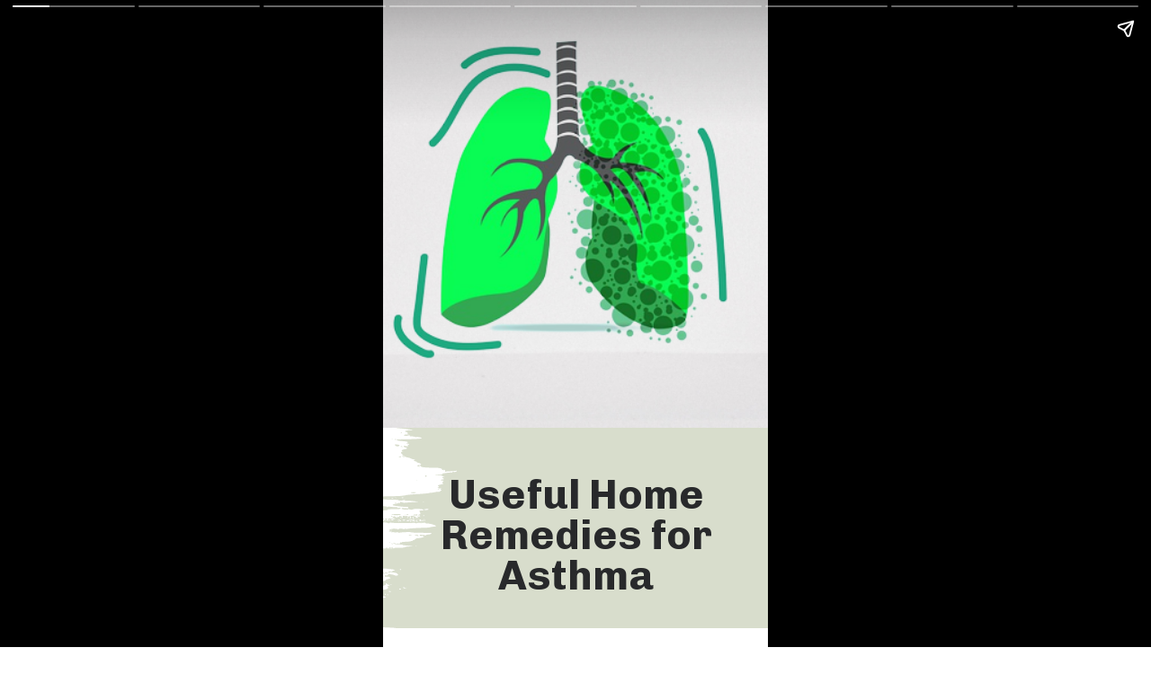

--- FILE ---
content_type: text/html; charset=utf-8
request_url: https://www.yourhealthorbit.in/web-stories/useful-home-remedies-for-asthma/
body_size: 38154
content:
<!DOCTYPE html>
<html amp="" lang="en-US" transformed="self;v=1" i-amphtml-layout=""><head><meta charset="utf-8"><meta name="viewport" content="width=device-width,minimum-scale=1"><link rel="modulepreload" href="https://cdn.ampproject.org/v0.mjs" as="script" crossorigin="anonymous"><link rel="preconnect" href="https://cdn.ampproject.org"><link rel="preload" as="script" href="https://cdn.ampproject.org/v0/amp-story-1.0.js"><style amp-runtime="" i-amphtml-version="012512221826001">html{overflow-x:hidden!important}html.i-amphtml-fie{height:100%!important;width:100%!important}html:not([amp4ads]),html:not([amp4ads]) body{height:auto!important}html:not([amp4ads]) body{margin:0!important}body{-webkit-text-size-adjust:100%;-moz-text-size-adjust:100%;-ms-text-size-adjust:100%;text-size-adjust:100%}html.i-amphtml-singledoc.i-amphtml-embedded{-ms-touch-action:pan-y pinch-zoom;touch-action:pan-y pinch-zoom}html.i-amphtml-fie>body,html.i-amphtml-singledoc>body{overflow:visible!important}html.i-amphtml-fie:not(.i-amphtml-inabox)>body,html.i-amphtml-singledoc:not(.i-amphtml-inabox)>body{position:relative!important}html.i-amphtml-ios-embed-legacy>body{overflow-x:hidden!important;overflow-y:auto!important;position:absolute!important}html.i-amphtml-ios-embed{overflow-y:auto!important;position:static}#i-amphtml-wrapper{overflow-x:hidden!important;overflow-y:auto!important;position:absolute!important;top:0!important;left:0!important;right:0!important;bottom:0!important;margin:0!important;display:block!important}html.i-amphtml-ios-embed.i-amphtml-ios-overscroll,html.i-amphtml-ios-embed.i-amphtml-ios-overscroll>#i-amphtml-wrapper{-webkit-overflow-scrolling:touch!important}#i-amphtml-wrapper>body{position:relative!important;border-top:1px solid transparent!important}#i-amphtml-wrapper+body{visibility:visible}#i-amphtml-wrapper+body .i-amphtml-lightbox-element,#i-amphtml-wrapper+body[i-amphtml-lightbox]{visibility:hidden}#i-amphtml-wrapper+body[i-amphtml-lightbox] .i-amphtml-lightbox-element{visibility:visible}#i-amphtml-wrapper.i-amphtml-scroll-disabled,.i-amphtml-scroll-disabled{overflow-x:hidden!important;overflow-y:hidden!important}amp-instagram{padding:54px 0px 0px!important;background-color:#fff}amp-iframe iframe{box-sizing:border-box!important}[amp-access][amp-access-hide]{display:none}[subscriptions-dialog],body:not(.i-amphtml-subs-ready) [subscriptions-action],body:not(.i-amphtml-subs-ready) [subscriptions-section]{display:none!important}amp-experiment,amp-live-list>[update]{display:none}amp-list[resizable-children]>.i-amphtml-loading-container.amp-hidden{display:none!important}amp-list [fetch-error],amp-list[load-more] [load-more-button],amp-list[load-more] [load-more-end],amp-list[load-more] [load-more-failed],amp-list[load-more] [load-more-loading]{display:none}amp-list[diffable] div[role=list]{display:block}amp-story-page,amp-story[standalone]{min-height:1px!important;display:block!important;height:100%!important;margin:0!important;padding:0!important;overflow:hidden!important;width:100%!important}amp-story[standalone]{background-color:#000!important;position:relative!important}amp-story-page{background-color:#757575}amp-story .amp-active>div,amp-story .i-amphtml-loader-background{display:none!important}amp-story-page:not(:first-of-type):not([distance]):not([active]){transform:translateY(1000vh)!important}amp-autocomplete{position:relative!important;display:inline-block!important}amp-autocomplete>input,amp-autocomplete>textarea{padding:0.5rem;border:1px solid rgba(0,0,0,.33)}.i-amphtml-autocomplete-results,amp-autocomplete>input,amp-autocomplete>textarea{font-size:1rem;line-height:1.5rem}[amp-fx^=fly-in]{visibility:hidden}amp-script[nodom],amp-script[sandboxed]{position:fixed!important;top:0!important;width:1px!important;height:1px!important;overflow:hidden!important;visibility:hidden}
/*# sourceURL=/css/ampdoc.css*/[hidden]{display:none!important}.i-amphtml-element{display:inline-block}.i-amphtml-blurry-placeholder{transition:opacity 0.3s cubic-bezier(0.0,0.0,0.2,1)!important;pointer-events:none}[layout=nodisplay]:not(.i-amphtml-element){display:none!important}.i-amphtml-layout-fixed,[layout=fixed][width][height]:not(.i-amphtml-layout-fixed){display:inline-block;position:relative}.i-amphtml-layout-responsive,[layout=responsive][width][height]:not(.i-amphtml-layout-responsive),[width][height][heights]:not([layout]):not(.i-amphtml-layout-responsive),[width][height][sizes]:not(img):not([layout]):not(.i-amphtml-layout-responsive){display:block;position:relative}.i-amphtml-layout-intrinsic,[layout=intrinsic][width][height]:not(.i-amphtml-layout-intrinsic){display:inline-block;position:relative;max-width:100%}.i-amphtml-layout-intrinsic .i-amphtml-sizer{max-width:100%}.i-amphtml-intrinsic-sizer{max-width:100%;display:block!important}.i-amphtml-layout-container,.i-amphtml-layout-fixed-height,[layout=container],[layout=fixed-height][height]:not(.i-amphtml-layout-fixed-height){display:block;position:relative}.i-amphtml-layout-fill,.i-amphtml-layout-fill.i-amphtml-notbuilt,[layout=fill]:not(.i-amphtml-layout-fill),body noscript>*{display:block;overflow:hidden!important;position:absolute;top:0;left:0;bottom:0;right:0}body noscript>*{position:absolute!important;width:100%;height:100%;z-index:2}body noscript{display:inline!important}.i-amphtml-layout-flex-item,[layout=flex-item]:not(.i-amphtml-layout-flex-item){display:block;position:relative;-ms-flex:1 1 auto;flex:1 1 auto}.i-amphtml-layout-fluid{position:relative}.i-amphtml-layout-size-defined{overflow:hidden!important}.i-amphtml-layout-awaiting-size{position:absolute!important;top:auto!important;bottom:auto!important}i-amphtml-sizer{display:block!important}@supports (aspect-ratio:1/1){i-amphtml-sizer.i-amphtml-disable-ar{display:none!important}}.i-amphtml-blurry-placeholder,.i-amphtml-fill-content{display:block;height:0;max-height:100%;max-width:100%;min-height:100%;min-width:100%;width:0;margin:auto}.i-amphtml-layout-size-defined .i-amphtml-fill-content{position:absolute;top:0;left:0;bottom:0;right:0}.i-amphtml-replaced-content,.i-amphtml-screen-reader{padding:0!important;border:none!important}.i-amphtml-screen-reader{position:fixed!important;top:0px!important;left:0px!important;width:4px!important;height:4px!important;opacity:0!important;overflow:hidden!important;margin:0!important;display:block!important;visibility:visible!important}.i-amphtml-screen-reader~.i-amphtml-screen-reader{left:8px!important}.i-amphtml-screen-reader~.i-amphtml-screen-reader~.i-amphtml-screen-reader{left:12px!important}.i-amphtml-screen-reader~.i-amphtml-screen-reader~.i-amphtml-screen-reader~.i-amphtml-screen-reader{left:16px!important}.i-amphtml-unresolved{position:relative;overflow:hidden!important}.i-amphtml-select-disabled{-webkit-user-select:none!important;-ms-user-select:none!important;user-select:none!important}.i-amphtml-notbuilt,[layout]:not(.i-amphtml-element),[width][height][heights]:not([layout]):not(.i-amphtml-element),[width][height][sizes]:not(img):not([layout]):not(.i-amphtml-element){position:relative;overflow:hidden!important;color:transparent!important}.i-amphtml-notbuilt:not(.i-amphtml-layout-container)>*,[layout]:not([layout=container]):not(.i-amphtml-element)>*,[width][height][heights]:not([layout]):not(.i-amphtml-element)>*,[width][height][sizes]:not([layout]):not(.i-amphtml-element)>*{display:none}amp-img:not(.i-amphtml-element)[i-amphtml-ssr]>img.i-amphtml-fill-content{display:block}.i-amphtml-notbuilt:not(.i-amphtml-layout-container),[layout]:not([layout=container]):not(.i-amphtml-element),[width][height][heights]:not([layout]):not(.i-amphtml-element),[width][height][sizes]:not(img):not([layout]):not(.i-amphtml-element){color:transparent!important;line-height:0!important}.i-amphtml-ghost{visibility:hidden!important}.i-amphtml-element>[placeholder],[layout]:not(.i-amphtml-element)>[placeholder],[width][height][heights]:not([layout]):not(.i-amphtml-element)>[placeholder],[width][height][sizes]:not([layout]):not(.i-amphtml-element)>[placeholder]{display:block;line-height:normal}.i-amphtml-element>[placeholder].amp-hidden,.i-amphtml-element>[placeholder].hidden{visibility:hidden}.i-amphtml-element:not(.amp-notsupported)>[fallback],.i-amphtml-layout-container>[placeholder].amp-hidden,.i-amphtml-layout-container>[placeholder].hidden{display:none}.i-amphtml-layout-size-defined>[fallback],.i-amphtml-layout-size-defined>[placeholder]{position:absolute!important;top:0!important;left:0!important;right:0!important;bottom:0!important;z-index:1}amp-img[i-amphtml-ssr]:not(.i-amphtml-element)>[placeholder]{z-index:auto}.i-amphtml-notbuilt>[placeholder]{display:block!important}.i-amphtml-hidden-by-media-query{display:none!important}.i-amphtml-element-error{background:red!important;color:#fff!important;position:relative!important}.i-amphtml-element-error:before{content:attr(error-message)}i-amp-scroll-container,i-amphtml-scroll-container{position:absolute;top:0;left:0;right:0;bottom:0;display:block}i-amp-scroll-container.amp-active,i-amphtml-scroll-container.amp-active{overflow:auto;-webkit-overflow-scrolling:touch}.i-amphtml-loading-container{display:block!important;pointer-events:none;z-index:1}.i-amphtml-notbuilt>.i-amphtml-loading-container{display:block!important}.i-amphtml-loading-container.amp-hidden{visibility:hidden}.i-amphtml-element>[overflow]{cursor:pointer;position:relative;z-index:2;visibility:hidden;display:initial;line-height:normal}.i-amphtml-layout-size-defined>[overflow]{position:absolute}.i-amphtml-element>[overflow].amp-visible{visibility:visible}template{display:none!important}.amp-border-box,.amp-border-box *,.amp-border-box :after,.amp-border-box :before{box-sizing:border-box}amp-pixel{display:none!important}amp-analytics,amp-auto-ads,amp-story-auto-ads{position:fixed!important;top:0!important;width:1px!important;height:1px!important;overflow:hidden!important;visibility:hidden}amp-story{visibility:hidden!important}html.i-amphtml-fie>amp-analytics{position:initial!important}[visible-when-invalid]:not(.visible),form [submit-error],form [submit-success],form [submitting]{display:none}amp-accordion{display:block!important}@media (min-width:1px){:where(amp-accordion>section)>:first-child{margin:0;background-color:#efefef;padding-right:20px;border:1px solid #dfdfdf}:where(amp-accordion>section)>:last-child{margin:0}}amp-accordion>section{float:none!important}amp-accordion>section>*{float:none!important;display:block!important;overflow:hidden!important;position:relative!important}amp-accordion,amp-accordion>section{margin:0}amp-accordion:not(.i-amphtml-built)>section>:last-child{display:none!important}amp-accordion:not(.i-amphtml-built)>section[expanded]>:last-child{display:block!important}
/*# sourceURL=/css/ampshared.css*/</style><meta name="amp-story-generator-name" content="Web Stories for WordPress"><meta name="amp-story-generator-version" content="1.33.0"><meta name="description" content="This story slide contains some home remedies to get relief from asthma, which can be used by asthma patients to get some relief."><meta name="robots" content="follow, index, max-snippet:-1, max-video-preview:-1, max-image-preview:large"><meta property="og:locale" content="en_US"><meta property="og:type" content="article"><meta property="og:title" content="Useful Home Remedies for Asthma » Your Health Orbit"><meta property="og:description" content="This story slide contains some home remedies to get relief from asthma, which can be used by asthma patients to get some relief."><meta property="og:url" content="https://www.yourhealthorbit.in/web-stories/useful-home-remedies-for-asthma/"><meta property="og:site_name" content="Your Health Orbit"><meta property="article:publisher" content="https://www.facebook.com/urhealthorbit/"><meta property="og:updated_time" content="2022-09-12T08:12:55+00:00"><meta property="og:image" content="https://www.yourhealthorbit.in/wp-content/uploads/2022/05/cropped-Useful-Home-Remedies-for-Asthma.webp"><meta property="og:image:secure_url" content="https://www.yourhealthorbit.in/wp-content/uploads/2022/05/cropped-Useful-Home-Remedies-for-Asthma.webp"><meta property="og:image:width" content="640"><meta property="og:image:height" content="853"><meta property="og:image:alt" content="cropped-Useful-Home-Remedies-for-Asthma.webp"><meta property="og:image:type" content="image/webp"><meta property="article:published_time" content="2022-05-20T10:37:45+00:00"><meta property="article:modified_time" content="2022-09-12T08:12:55+00:00"><meta name="twitter:card" content="summary_large_image"><meta name="twitter:title" content="Useful Home Remedies for Asthma » Your Health Orbit"><meta name="twitter:description" content="This story slide contains some home remedies to get relief from asthma, which can be used by asthma patients to get some relief."><meta name="twitter:site" content="@yourhealthorbit"><meta name="twitter:creator" content="@yourhealthorbit"><meta name="twitter:image" content="https://www.yourhealthorbit.in/wp-content/uploads/2022/05/cropped-Useful-Home-Remedies-for-Asthma.webp"><meta name="generator" content="WordPress 6.0.11"><link rel="preconnect" href="https://fonts.gstatic.com" crossorigin=""><link rel="dns-prefetch" href="https://fonts.gstatic.com"><link rel="dns-prefetch" href="//s.w.org"><link rel="preconnect" href="https://fonts.gstatic.com/" crossorigin=""><script async="" src="https://cdn.ampproject.org/v0.mjs" type="module" crossorigin="anonymous"></script><script async nomodule src="https://cdn.ampproject.org/v0.js" crossorigin="anonymous"></script><script async="" src="https://cdn.ampproject.org/v0/amp-story-1.0.mjs" custom-element="amp-story" type="module" crossorigin="anonymous"></script><script async nomodule src="https://cdn.ampproject.org/v0/amp-story-1.0.js" crossorigin="anonymous" custom-element="amp-story"></script><script src="https://cdn.ampproject.org/v0/amp-analytics-0.1.mjs" async="" custom-element="amp-analytics" type="module" crossorigin="anonymous"></script><script async nomodule src="https://cdn.ampproject.org/v0/amp-analytics-0.1.js" crossorigin="anonymous" custom-element="amp-analytics"></script><script src="https://cdn.ampproject.org/v0/amp-story-auto-ads-0.1.mjs" async="" custom-element="amp-story-auto-ads" type="module" crossorigin="anonymous"></script><script async nomodule src="https://cdn.ampproject.org/v0/amp-story-auto-ads-0.1.js" crossorigin="anonymous" custom-element="amp-story-auto-ads"></script><link href="https://fonts.googleapis.com/css2?display=swap&amp;family=Chivo%3Awght%40700&amp;family=Roboto%3Awght%40400%3B700&amp;family=Bungee" rel="stylesheet"><style amp-custom="">h1,h2{font-weight:normal}amp-story-page{background-color:#131516}amp-story-grid-layer{overflow:visible}@media (max-aspect-ratio: 9 / 16){@media (min-aspect-ratio: 320 / 678){amp-story-grid-layer.grid-layer{margin-top:calc(( 100% / .5625 - 100% / .66666666666667 ) / 2)}}}.page-fullbleed-area{position:absolute;overflow:hidden;width:100%;left:0;height:calc(1.1851851851852 * 100%);top:calc(( 1 - 1.1851851851852 ) * 100% / 2)}.page-safe-area{overflow:visible;position:absolute;top:0;bottom:0;left:0;right:0;width:100%;height:calc(.84375 * 100%);margin:auto 0}.mask{position:absolute;overflow:hidden}.fill{position:absolute;top:0;left:0;right:0;bottom:0;margin:0}@media (prefers-reduced-motion: no-preference){.animation-wrapper{opacity:var(--initial-opacity);transform:var(--initial-transform)}}._c84718f{background-color:#fff}._6120891{position:absolute;pointer-events:none;left:0;top:-9.25926%;width:100%;height:118.51852%;opacity:1}._89d52dd{pointer-events:initial;width:100%;height:100%;display:block;position:absolute;top:0;left:0;z-index:0}._dc67a5c{will-change:transform}._c67e635{position:absolute;pointer-events:none;left:-7.52427%;top:57.11974%;width:217.23301%;height:50.48544%;opacity:1}._b48de01{pointer-events:initial;width:100%;height:100%;display:block;position:absolute;top:0;left:0;z-index:0;clip-path:url("#el-5927b2f4-42fa-4aaa-aa06-a0ab80e64baa");-webkit-clip-path:url("#el-5927b2f4-42fa-4aaa-aa06-a0ab80e64baa")}._d641dcc{background-color:#d8ddcc;will-change:transform}._1f05ae9{position:absolute;pointer-events:none;left:-.72816%;top:-9.87055%;width:122.3301%;height:77.99353%;opacity:1}._75da10d{width:100%;height:100%;display:block;position:absolute;top:0;left:0;--initial-opacity:0;--initial-transform:none}._d95e2ba{position:absolute;width:120%;height:125.47718%;left:-20%;top:-22.85207%}._743a202{position:absolute;pointer-events:none;left:5.09709%;top:75.40453%;width:90.04854%;height:21.0356%;opacity:1}._187096b{white-space:pre-line;overflow-wrap:break-word;word-break:break-word;margin:1.1266846361186% 0;font-family:"Chivo",sans-serif;font-size:.711974em;line-height:1;text-align:center;padding:0;color:#000}._e3b27ca{font-weight:700;color:#28292b}._173e302{position:absolute;pointer-events:none;left:7.28155%;top:6.14887%;width:85.43689%;height:78.15534%;opacity:1}._fdfe2b2{pointer-events:initial;width:100%;height:100%;display:block;position:absolute;top:0;left:0;z-index:0;border-radius:.56818181818182% .56818181818182% .56818181818182% .56818181818182%/.41407867494824% .41407867494824% .41407867494824% .41407867494824%}._06f5d8a{white-space:pre-line;overflow-wrap:break-word;word-break:break-word;margin:-.17977627840909% 0;font-family:"Roboto",sans-serif;font-size:.728155em;line-height:1.2;text-align:center;padding:0;color:#000}._61efb14{font-weight:700;text-decoration:underline}._47e5cc9{font-weight:700}._dd5a6dd{position:absolute;pointer-events:none;left:-.48544%;top:-20.87379%;width:100%;height:76.05178%;opacity:1}._2ee31d7{position:absolute;width:100%;height:125.97783%;left:0%;top:-12.98892%}._62cb0e3{position:absolute;pointer-events:none;left:-2.6699%;top:55.33981%;width:108.25243%;height:59.38511%;opacity:1}._296b55e{background-image:linear-gradient(0turn,#e38935 0%,#744418 100%);will-change:transform}._a6e90fb{position:absolute;pointer-events:none;left:1.94175%;top:60.19417%;width:99.27184%;height:48.7055%;opacity:1}._7a24fba{pointer-events:initial;width:100%;height:100%;display:block;position:absolute;top:0;left:0;z-index:0;border-radius:.48899755501222% .48899755501222% .48899755501222% .48899755501222%/.66445182724252% .66445182724252% .66445182724252% .66445182724252%}._b3f0b21{white-space:pre-line;overflow-wrap:break-word;word-break:break-word;margin:-.14096882640587% 0;font-family:"Roboto",sans-serif;font-size:.66343em;line-height:1.2;text-align:center;padding:0;color:#000}._14af73e{font-weight:700;color:#fff}._f138807{position:absolute;pointer-events:none;left:26.45631%;top:22.65372%;width:48.30097%;height:32.20065%;opacity:1}._1614cdc{pointer-events:initial;width:100%;height:100%;display:block;position:absolute;top:0;left:0;z-index:0;clip-path:url("#el-26933d15-c6db-4ba7-89d1-d9db0a776162");-webkit-clip-path:url("#el-26933d15-c6db-4ba7-89d1-d9db0a776162")}._2adf274{background-color:#5de1a6;will-change:transform}._e1b7dde{position:absolute;pointer-events:none;left:35.67961%;top:-16.34304%;width:30.33981%;height:76.69903%;opacity:1}._eb5e00c{pointer-events:initial;width:100%;height:100%;display:block;position:absolute;top:0;left:0;z-index:0;border-radius:1.6% 1.6% 1.6% 1.6%/.42194092827004% .42194092827004% .42194092827004% .42194092827004%}._be8643d{white-space:pre-line;overflow-wrap:break-word;word-break:break-word;margin:-1.45% 0;font-family:"Roboto",sans-serif;font-size:3.236246em;line-height:1.19;text-align:center;padding:0;color:#000}._6dffbf4{position:absolute;pointer-events:none;left:-2.18447%;top:60.67961%;width:105.82524%;height:55.98706%;opacity:1}._04f8e61{background-color:#dbca09;will-change:transform}._cafc36c{position:absolute;pointer-events:none;left:8.00971%;top:-5.66343%;width:80.33981%;height:69.57929%;opacity:1}._377c403{position:absolute;width:100.8708%;height:100%;left:-.4354%;top:0%}._7e9b29c{position:absolute;pointer-events:none;left:31.5534%;top:21.68285%;width:33.25243%;height:22.16828%;opacity:1}._bc57058{pointer-events:initial;width:100%;height:100%;display:block;position:absolute;top:0;left:0;z-index:0;clip-path:url("#el-ba9b58af-15c8-417f-a818-ccd2d70892a0");-webkit-clip-path:url("#el-ba9b58af-15c8-417f-a818-ccd2d70892a0")}._e86e703{position:absolute;pointer-events:none;left:38.1068%;top:21.52104%;width:26.69903%;height:22.81553%;opacity:1}._8131ad2{pointer-events:initial;width:100%;height:100%;display:block;position:absolute;top:0;left:0;z-index:0;border-radius:1.8181818181818% 1.8181818181818% 1.8181818181818% 1.8181818181818%/1.4184397163121% 1.4184397163121% 1.4184397163121% 1.4184397163121%}._a0e5027{white-space:pre-line;overflow-wrap:break-word;word-break:break-word;margin:-.98863636363636% 0;font-family:"Roboto",sans-serif;font-size:1.941748em;line-height:1.19;text-align:left;padding:0;color:#000}._a8b7ff7{position:absolute;pointer-events:none;left:-1.69903%;top:64.07767%;width:99.51456%;height:38.1877%;opacity:1}._a1d133f{width:100%;height:100%;display:block;position:absolute;top:0;left:0;--initial-opacity:1;--initial-transform:none}._27eb698{width:100%;height:100%;display:block;position:absolute;top:0;left:0;--initial-opacity:1;--initial-transform:scale(3)}._8d090a8{pointer-events:initial;width:100%;height:100%;display:block;position:absolute;top:0;left:0;z-index:0;border-radius:.48780487804878% .48780487804878% .48780487804878% .48780487804878%/.84745762711864% .84745762711864% .84745762711864% .84745762711864%}._f1c54dc{white-space:pre-line;overflow-wrap:break-word;word-break:break-word;margin:-.13376524390244% 0;font-family:"Roboto",sans-serif;font-size:.631068em;line-height:1.2;text-align:center;padding:0;color:#000}._4bbb41a{color:#fff}._d8ba931{position:absolute;pointer-events:none;left:-8.73786%;top:-31.22977%;width:229.12621%;height:93.68932%;opacity:1}._a2b02cf{position:absolute;width:115.85452%;height:100%;left:-7.92726%;top:0%}._e2b3e4f{position:absolute;pointer-events:none;left:-3.39806%;top:62.29773%;width:106.5534%;height:49.35275%;opacity:1}._a077b71{background-color:#a25107;will-change:transform}._78070e9{position:absolute;pointer-events:none;left:33.25243%;top:33.81877%;width:33.25243%;height:22.16828%;opacity:1}._142d48f{pointer-events:initial;width:100%;height:100%;display:block;position:absolute;top:0;left:0;z-index:0;clip-path:url("#el-f5c56e17-191e-41d6-8082-4a0a2932612e");-webkit-clip-path:url("#el-f5c56e17-191e-41d6-8082-4a0a2932612e")}._fa12fb8{position:absolute;pointer-events:none;left:43.20388%;top:36.24595%;width:45.14563%;height:19.09385%;opacity:1}._d905c01{pointer-events:initial;width:100%;height:100%;display:block;position:absolute;top:0;left:0;z-index:0;border-radius:1.0752688172043% 1.0752688172043% 1.0752688172043% 1.0752688172043%/1.6949152542373% 1.6949152542373% 1.6949152542373% 1.6949152542373%}._f496269{white-space:pre-line;overflow-wrap:break-word;word-break:break-word;margin:-.4872311827957% 0;font-family:"Roboto",sans-serif;font-size:1.618123em;line-height:1.19;text-align:left;padding:0;color:#000}._d5d83d3{position:absolute;pointer-events:none;left:5.82524%;top:67.79935%;width:90.29126%;height:38.34951%;opacity:1}._7989c52{width:100%;height:100%;display:block;position:absolute;top:0;left:0;--initial-opacity:1;--initial-transform:scale(1)}._d5c428d{pointer-events:initial;width:100%;height:100%;display:block;position:absolute;top:0;left:0;z-index:0;border-radius:.53763440860215% .53763440860215% .53763440860215% .53763440860215%/.84388185654008% .84388185654008% .84388185654008% .84388185654008%}._0012290{white-space:pre-line;overflow-wrap:break-word;word-break:break-word;margin:-.12474798387097% 0;font-family:"Roboto",sans-serif;font-size:.533981em;line-height:1.2;text-align:center;padding:0;color:#000}._144be86{position:absolute;pointer-events:none;left:-9.2233%;top:64.07767%;width:114.07767%;height:51.13269%;opacity:1}._c5b268f{position:absolute;pointer-events:none;left:-6.79612%;top:-9.70874%;width:111.65049%;height:73.6246%;opacity:1}._faf46f1{position:absolute;width:132.50227%;height:100%;left:-16.25113%;top:0%}._f1270f1{position:absolute;pointer-events:none;left:57.52427%;top:39.4822%;width:36.65049%;height:24.43366%;opacity:1}._8be4cf7{pointer-events:initial;width:100%;height:100%;display:block;position:absolute;top:0;left:0;z-index:0;clip-path:url("#el-e9701fd6-1af9-410a-b29f-fbf6621ba252");-webkit-clip-path:url("#el-e9701fd6-1af9-410a-b29f-fbf6621ba252")}._3df9bcf{position:absolute;pointer-events:none;left:65.7767%;top:38.51133%;width:61.8932%;height:26.3754%;opacity:1}._2c02a32{width:100%;height:100%;display:block;position:absolute;top:0;left:0;--initial-opacity:1;--initial-transform:translate3d(0,-281.11797%,0)}._2d285aa{pointer-events:initial;width:100%;height:100%;display:block;position:absolute;top:0;left:0;z-index:0;border-radius:.7843137254902% .7843137254902% .7843137254902% .7843137254902%/1.2269938650307% 1.2269938650307% 1.2269938650307% 1.2269938650307%}._5495939{white-space:pre-line;overflow-wrap:break-word;word-break:break-word;margin:-.49399509803922% 0;font-family:"Roboto",sans-serif;font-size:2.249191em;line-height:1.19;text-align:left;padding:0;color:#000}._3fb164c{position:absolute;pointer-events:none;left:.72816%;top:68.93204%;width:99.27184%;height:34.78964%;opacity:1}._24838b2{pointer-events:initial;width:100%;height:100%;display:block;position:absolute;top:0;left:0;z-index:0;border-radius:.48899755501222% .48899755501222% .48899755501222% .48899755501222%/.93023255813953% .93023255813953% .93023255813953% .93023255813953%}._722853f{white-space:pre-line;overflow-wrap:break-word;word-break:break-word;margin:-.12377750611247% 0;font-family:"Roboto",sans-serif;font-size:.582524em;line-height:1.2;text-align:center;padding:0;color:#000}._8e23121{background-color:#801a35}._0addee6{position:absolute;width:133.33334%;height:100%;left:-16.66667%;top:0%}._ac5128f{position:absolute;pointer-events:none;left:-4.85437%;top:58.41424%;width:111.65049%;height:55.98706%;opacity:1}._2722060{position:absolute;pointer-events:none;left:33.49515%;top:30.58252%;width:33.25243%;height:22.16828%;opacity:1}._0c2bf9c{pointer-events:initial;width:100%;height:100%;display:block;position:absolute;top:0;left:0;z-index:0;clip-path:url("#el-6e6cfc2a-e0e2-446b-9963-429e38b82335");-webkit-clip-path:url("#el-6e6cfc2a-e0e2-446b-9963-429e38b82335")}._0f8ff57{position:absolute;pointer-events:none;left:43.20388%;top:33.65696%;width:45.14563%;height:19.09385%;opacity:1}._2360a4b{width:100%;height:100%;display:block;position:absolute;top:0;left:0;--initial-opacity:1;--initial-transform:translate3d(0,-324.76462%,0)}._68d9732{position:absolute;pointer-events:none;left:1.45631%;top:69.09385%;width:96.84466%;height:35.92233%;opacity:1}._877bf64{pointer-events:initial;width:100%;height:100%;display:block;position:absolute;top:0;left:0;z-index:0;border-radius:.50125313283208% .50125313283208% .50125313283208% .50125313283208%/.9009009009009% .9009009009009% .9009009009009% .9009009009009%}._2e89651{white-space:pre-line;overflow-wrap:break-word;word-break:break-word;margin:-.13040413533835% 0;font-family:"Roboto",sans-serif;font-size:.598706em;line-height:1.2;text-align:center;padding:0;color:#000}._3d39f8f{background-color:#586c2a}._29322d6{position:absolute;width:118.16994%;height:100%;left:-9.08497%;top:0%}._e957a95{position:absolute;pointer-events:none;left:-6.79612%;top:67.1521%;width:114.80583%;height:65.04854%;opacity:1}._ad6c9b3{position:absolute;pointer-events:none;left:50%;top:-3.8835%;width:38.34951%;height:25.56634%;opacity:1}._3993f53{pointer-events:initial;width:100%;height:100%;display:block;position:absolute;top:0;left:0;z-index:0;clip-path:url("#el-3b46680f-5b61-4d8e-9b27-c796aad3b516");-webkit-clip-path:url("#el-3b46680f-5b61-4d8e-9b27-c796aad3b516")}._c093dd0{position:absolute;pointer-events:none;left:62.86408%;top:-.64725%;width:45.14563%;height:19.09385%;opacity:1}._2630652{width:100%;height:100%;display:block;position:absolute;top:0;left:0;--initial-opacity:1;--initial-transform:translate3d(0,-284.08666%,0)}._8da5e4c{position:absolute;pointer-events:none;left:6.31068%;top:73.94822%;width:87.62136%;height:34.78964%;opacity:1}._df3c7ea{width:100%;height:100%;display:block;position:absolute;top:0;left:0;--initial-opacity:0;--initial-transform:rotate(-540deg) scale(.1)}._a387415{pointer-events:initial;width:100%;height:100%;display:block;position:absolute;top:0;left:0;z-index:0;border-radius:.55401662049861% .55401662049861% .55401662049861% .55401662049861%/.93023255813953% .93023255813953% .93023255813953% .93023255813953%}._9560875{white-space:pre-line;overflow-wrap:break-word;word-break:break-word;margin:-.17529432132964% 0;font-family:"Roboto",sans-serif;font-size:.728155em;line-height:1.2;text-align:center;padding:0;color:#000}._12cea9c{position:absolute;pointer-events:none;left:10.92233%;top:49.51456%;width:77.6699%;height:9.70874%;opacity:1}._170a628{pointer-events:initial;width:100%;height:100%;display:block;position:absolute;top:0;left:0;z-index:0;border-radius:.625% .625% .625% .625%/3.3333333333333% 3.3333333333333% 3.3333333333333% 3.3333333333333%}._ba5e360{white-space:pre-line;overflow-wrap:break-word;word-break:break-word;margin:-1.78125% 0;font-family:"Bungee",cursive;font-size:.970874em;line-height:1.19;text-align:center;padding:0;color:#000}._ab8aab2{color:#590d22}

/*# sourceURL=amp-custom.css */</style><link rel="alternate" type="application/rss+xml" title="Your Health Orbit » Feed" href="https://www.yourhealthorbit.in/feed/"><link rel="alternate" type="application/rss+xml" title="Your Health Orbit » Comments Feed" href="https://www.yourhealthorbit.in/comments/feed/"><link rel="alternate" type="application/rss+xml" title="Your Health Orbit » Stories Feed" href="https://www.yourhealthorbit.in/web-stories/feed/"><title>Useful Home Remedies for Asthma » Your Health Orbit</title><link rel="canonical" href="https://www.yourhealthorbit.in/web-stories/useful-home-remedies-for-asthma/"><script type="application/ld+json" class="rank-math-schema">{"@context":"https://schema.org","@graph":[{"@type":["Organization","Person"],"@id":"https://www.yourhealthorbit.in/#person","name":"admin","url":"https://www.yourhealthorbit.in","sameAs":["https://www.facebook.com/urhealthorbit/","https://twitter.com/yourhealthorbit"],"logo":{"@type":"ImageObject","@id":"https://www.yourhealthorbit.in/#logo","url":"https://www.yourhealthorbit.in/wp-content/uploads/2021/12/Yourhealthorbit-96x96.png","width":"96","height":"96"},"image":{"@id":"https://www.yourhealthorbit.in/#logo"}},{"@type":"WebSite","@id":"https://www.yourhealthorbit.in/#website","url":"https://www.yourhealthorbit.in","name":"admin","publisher":{"@id":"https://www.yourhealthorbit.in/#person"},"inLanguage":"en-US"},{"@type":"ImageObject","@id":"https://www.yourhealthorbit.in/wp-content/uploads/2022/05/cropped-Useful-Home-Remedies-for-Asthma.webp","url":"https://www.yourhealthorbit.in/wp-content/uploads/2022/05/cropped-Useful-Home-Remedies-for-Asthma.webp","width":"640","height":"853","caption":"cropped-Useful-Home-Remedies-for-Asthma.webp","inLanguage":"en-US"},{"@type":"BreadcrumbList","@id":"https://www.yourhealthorbit.in/web-stories/useful-home-remedies-for-asthma/#breadcrumb","itemListElement":[{"@type":"ListItem","position":"1","item":{"@id":"https://www.yourhealthorbit.in","name":"Home"}},{"@type":"ListItem","position":"2","item":{"@id":"https://www.yourhealthorbit.in/web-stories/","name":"Stories"}},{"@type":"ListItem","position":"3","item":{"@id":"https://www.yourhealthorbit.in/web-stories/useful-home-remedies-for-asthma/","name":"Useful Home Remedies for Asthma"}}]},{"@type":"WebPage","@id":"https://www.yourhealthorbit.in/web-stories/useful-home-remedies-for-asthma/#webpage","url":"https://www.yourhealthorbit.in/web-stories/useful-home-remedies-for-asthma/","name":"Useful Home Remedies for Asthma &raquo; Your Health Orbit","datePublished":"2022-05-20T10:37:45+00:00","dateModified":"2022-09-12T08:12:55+00:00","isPartOf":{"@id":"https://www.yourhealthorbit.in/#website"},"primaryImageOfPage":{"@id":"https://www.yourhealthorbit.in/wp-content/uploads/2022/05/cropped-Useful-Home-Remedies-for-Asthma.webp"},"inLanguage":"en-US","breadcrumb":{"@id":"https://www.yourhealthorbit.in/web-stories/useful-home-remedies-for-asthma/#breadcrumb"}},{"@type":"Person","@id":"https://www.yourhealthorbit.in/author/yourhealthorbit/","name":"admin","url":"https://www.yourhealthorbit.in/author/yourhealthorbit/","image":{"@type":"ImageObject","@id":"https://secure.gravatar.com/avatar/2408a1624ad8234d842d15b5f8b4c1ea?s=96&amp;d=mm&amp;r=g","url":"https://secure.gravatar.com/avatar/2408a1624ad8234d842d15b5f8b4c1ea?s=96&amp;d=mm&amp;r=g","caption":"admin","inLanguage":"en-US"}},{"@type":"BlogPosting","headline":"Useful Home Remedies for Asthma &raquo; Your Health Orbit","datePublished":"2022-05-20T10:37:45+00:00","dateModified":"2022-09-12T08:12:55+00:00","author":{"@id":"https://www.yourhealthorbit.in/author/yourhealthorbit/","name":"admin"},"publisher":{"@id":"https://www.yourhealthorbit.in/#person"},"description":"This story slide contains some home remedies to get relief from asthma, which can be used by asthma patients to get some relief.","name":"Useful Home Remedies for Asthma &raquo; Your Health Orbit","@id":"https://www.yourhealthorbit.in/web-stories/useful-home-remedies-for-asthma/#richSnippet","isPartOf":{"@id":"https://www.yourhealthorbit.in/web-stories/useful-home-remedies-for-asthma/#webpage"},"image":{"@id":"https://www.yourhealthorbit.in/wp-content/uploads/2022/05/cropped-Useful-Home-Remedies-for-Asthma.webp"},"inLanguage":"en-US","mainEntityOfPage":{"@id":"https://www.yourhealthorbit.in/web-stories/useful-home-remedies-for-asthma/#webpage"}}]}</script><link rel="https://api.w.org/" href="https://www.yourhealthorbit.in/wp-json/"><link rel="alternate" type="application/json" href="https://www.yourhealthorbit.in/wp-json/web-stories/v1/web-story/5319"><link rel="EditURI" type="application/rsd+xml" title="RSD" href="https://www.yourhealthorbit.in/xmlrpc.php?rsd"><link rel="prev" title="10 Amazing Health Benefits of Avocado" href="https://www.yourhealthorbit.in/web-stories/10-amazing-health-benefits-of-avocado/"><link rel="next" title="8 Natural Home Remedies for Wrinkles" href="https://www.yourhealthorbit.in/web-stories/8-home-remedies-for-wrinkles/"><link rel="shortlink" href="https://www.yourhealthorbit.in/?p=5319"><link rel="alternate" type="application/json+oembed" href="https://www.yourhealthorbit.in/wp-json/oembed/1.0/embed?url=https%3A%2F%2Fwww.yourhealthorbit.in%2Fweb-stories%2Fuseful-home-remedies-for-asthma%2F"><link rel="alternate" type="text/xml+oembed" href="https://www.yourhealthorbit.in/wp-json/oembed/1.0/embed?url=https%3A%2F%2Fwww.yourhealthorbit.in%2Fweb-stories%2Fuseful-home-remedies-for-asthma%2F&amp;format=xml"><script amp-onerror="">document.querySelector("script[src*='/v0.js']").onerror=function(){document.querySelector('style[amp-boilerplate]').textContent=''}</script><style amp-boilerplate="">body{-webkit-animation:-amp-start 8s steps(1,end) 0s 1 normal both;-moz-animation:-amp-start 8s steps(1,end) 0s 1 normal both;-ms-animation:-amp-start 8s steps(1,end) 0s 1 normal both;animation:-amp-start 8s steps(1,end) 0s 1 normal both}@-webkit-keyframes -amp-start{from{visibility:hidden}to{visibility:visible}}@-moz-keyframes -amp-start{from{visibility:hidden}to{visibility:visible}}@-ms-keyframes -amp-start{from{visibility:hidden}to{visibility:visible}}@-o-keyframes -amp-start{from{visibility:hidden}to{visibility:visible}}@keyframes -amp-start{from{visibility:hidden}to{visibility:visible}}</style><noscript><style amp-boilerplate="">body{-webkit-animation:none;-moz-animation:none;-ms-animation:none;animation:none}</style></noscript><link rel="stylesheet" amp-extension="amp-story" href="https://cdn.ampproject.org/v0/amp-story-1.0.css"><script amp-story-dvh-polyfill="">"use strict";if(!self.CSS||!CSS.supports||!CSS.supports("height:1dvh")){function e(){document.documentElement.style.setProperty("--story-dvh",innerHeight/100+"px","important")}addEventListener("resize",e,{passive:!0}),e()}</script></head><body><amp-story standalone="" publisher="Your Health Orbit" publisher-logo-src="https://www.yourhealthorbit.in/wp-content/uploads/2021/12/Yourhealthorbit.png" title="Useful Home Remedies for Asthma" poster-portrait-src="https://www.yourhealthorbit.in/wp-content/uploads/2022/05/cropped-Useful-Home-Remedies-for-Asthma.webp" class="i-amphtml-layout-container" i-amphtml-layout="container"><amp-story-page id="a3fac898-7463-4a66-bc5d-40765feed8fe" auto-advance-after="7s" class="i-amphtml-layout-container" i-amphtml-layout="container"><amp-story-animation layout="nodisplay" trigger="visibility" class="i-amphtml-layout-nodisplay" hidden="hidden" i-amphtml-layout="nodisplay"><script type="application/json">[{"selector":"#anim-f8beba8d-70e1-4d9e-a584-344c0296f5cd","keyframes":{"opacity":[0,1]},"delay":100,"duration":3000,"easing":"cubic-bezier(0.4, 0.4, 0.0, 1)","fill":"both"}]</script></amp-story-animation><amp-story-animation layout="nodisplay" trigger="visibility" class="i-amphtml-layout-nodisplay" hidden="hidden" i-amphtml-layout="nodisplay"><script type="application/json">[{"selector":"#anim-b6f12b84-3d4b-4574-bf52-24892e904d8a","keyframes":{"opacity":[0,1]},"delay":250,"duration":3000,"easing":"cubic-bezier(0.4, 0.4, 0.0, 1)","fill":"both"}]</script></amp-story-animation><amp-story-grid-layer template="vertical" aspect-ratio="412:618" class="grid-layer i-amphtml-layout-container" i-amphtml-layout="container" style="--aspect-ratio:412/618;"><div class="_c84718f page-fullbleed-area"><div class="page-safe-area"><div class="_6120891"><div class="_89d52dd mask" id="el-6da8e33e-8867-4bbe-b246-28be1a788f32"><div class="_dc67a5c fill"></div></div></div></div></div></amp-story-grid-layer><amp-story-grid-layer template="vertical" aspect-ratio="412:618" class="grid-layer i-amphtml-layout-container" i-amphtml-layout="container" style="--aspect-ratio:412/618;"><div class="page-fullbleed-area"><div class="page-safe-area"><div class="_c67e635"><div class="_b48de01 mask"><svg width="0" height="0"><defs><clippath id="el-5927b2f4-42fa-4aaa-aa06-a0ab80e64baa" transform="scale(1 1)" clippathunits="objectBoundingBox"><path d="M 0.463 0.010 C 0.464 0.007 0.464 0.007 0.464 0.010 C 0.464 0.011 0.464 0.013 0.464 0.013 C 0.463 0.013 0.463 0.012 0.463 0.010 Z  M 0.385 0.011 C 0.385 0.010 0.386 0.009 0.386 0.009 C 0.386 0.009 0.386 0.009 0.386 0.010 C 0.386 0.010 0.386 0.011 0.386 0.012 C 0.386 0.012 0.385 0.012 0.385 0.011 Z  M 0.550 0.073 C 0.550 0.072 0.551 0.072 0.551 0.073 C 0.551 0.073 0.551 0.074 0.551 0.074 C 0.550 0.074 0.550 0.073 0.550 0.073 Z  M 0.606 0.083 C 0.606 0.083 0.607 0.083 0.607 0.083 C 0.607 0.084 0.607 0.084 0.607 0.084 C 0.606 0.084 0.606 0.084 0.606 0.083 Z  M 0.604 0.085 C 0.604 0.084 0.604 0.083 0.604 0.083 C 0.605 0.083 0.605 0.083 0.605 0.084 C 0.605 0.084 0.605 0.085 0.604 0.085 C 0.604 0.086 0.604 0.086 0.604 0.085 Z  M 0.753 0.087 C 0.753 0.086 0.754 0.086 0.754 0.087 C 0.754 0.087 0.754 0.088 0.754 0.088 C 0.753 0.088 0.753 0.088 0.753 0.087 Z  M 0.738 0.086 C 0.738 0.085 0.738 0.085 0.738 0.085 C 0.739 0.085 0.739 0.085 0.739 0.085 C 0.739 0.086 0.739 0.087 0.738 0.087 C 0.738 0.088 0.738 0.087 0.738 0.086 Z  M 0.742 0.089 C 0.742 0.088 0.742 0.088 0.743 0.089 C 0.743 0.089 0.743 0.090 0.742 0.090 C 0.742 0.090 0.742 0.089 0.742 0.089 Z  M 0.870 0.090 C 0.870 0.085 0.871 0.083 0.872 0.086 C 0.873 0.089 0.873 0.089 0.872 0.091 C 0.871 0.095 0.870 0.094 0.870 0.090 Z  M 0.780 0.093 C 0.780 0.092 0.780 0.092 0.781 0.091 C 0.781 0.090 0.781 0.091 0.781 0.092 C 0.781 0.093 0.780 0.094 0.780 0.093 Z  M 0.759 0.092 C 0.759 0.091 0.759 0.091 0.760 0.091 C 0.760 0.092 0.761 0.092 0.761 0.093 C 0.761 0.093 0.760 0.094 0.760 0.094 C 0.759 0.094 0.759 0.093 0.759 0.092 Z  M 0.770 0.094 C 0.771 0.091 0.772 0.091 0.772 0.094 C 0.772 0.095 0.771 0.095 0.770 0.095 C 0.769 0.095 0.769 0.095 0.770 0.094 Z  M 0.886 0.095 C 0.885 0.093 0.886 0.091 0.886 0.092 C 0.887 0.093 0.887 0.093 0.887 0.095 C 0.886 0.097 0.886 0.097 0.886 0.095 Z  M 0.854 0.095 C 0.854 0.094 0.854 0.094 0.854 0.094 C 0.855 0.094 0.855 0.095 0.855 0.096 C 0.854 0.097 0.854 0.096 0.854 0.095 Z  M 0.870 0.101 C 0.870 0.101 0.870 0.101 0.871 0.101 C 0.871 0.102 0.871 0.102 0.870 0.102 C 0.870 0.102 0.870 0.102 0.870 0.101 Z  M 0.946 0.134 C 0.946 0.133 0.947 0.133 0.947 0.134 C 0.948 0.134 0.947 0.135 0.947 0.135 C 0.946 0.135 0.946 0.134 0.946 0.134 Z  M 0.051 0.173 C 0.051 0.173 0.051 0.173 0.052 0.173 C 0.052 0.174 0.052 0.174 0.051 0.174 C 0.051 0.174 0.051 0.174 0.051 0.173 Z  M 0.046 0.201 C 0.046 0.200 0.046 0.200 0.046 0.200 C 0.046 0.200 0.047 0.200 0.047 0.201 C 0.048 0.204 0.048 0.204 0.046 0.201 Z  M 0.056 0.234 C 0.056 0.233 0.056 0.232 0.057 0.232 C 0.057 0.232 0.057 0.233 0.057 0.234 C 0.057 0.235 0.056 0.236 0.056 0.236 C 0.056 0.236 0.056 0.235 0.056 0.234 Z  M 0.045 0.256 C 0.045 0.256 0.046 0.255 0.046 0.256 C 0.047 0.257 0.046 0.257 0.046 0.257 C 0.045 0.257 0.045 0.257 0.045 0.256 Z  M 0.049 0.257 C 0.049 0.256 0.049 0.255 0.050 0.255 C 0.050 0.255 0.050 0.256 0.050 0.256 C 0.050 0.257 0.050 0.257 0.050 0.258 C 0.049 0.259 0.049 0.258 0.049 0.257 Z  M 0.050 0.279 C 0.050 0.279 0.049 0.277 0.049 0.276 C 0.049 0.273 0.049 0.273 0.051 0.274 C 0.054 0.275 0.055 0.276 0.054 0.279 C 0.053 0.281 0.051 0.281 0.050 0.279 Z  M 0.056 0.281 C 0.056 0.280 0.056 0.279 0.057 0.280 C 0.059 0.282 0.059 0.282 0.057 0.282 C 0.056 0.282 0.056 0.282 0.056 0.281 Z  M 0.058 0.315 C 0.057 0.313 0.057 0.313 0.059 0.314 C 0.061 0.316 0.061 0.317 0.060 0.317 C 0.059 0.317 0.058 0.316 0.058 0.315 Z  M 0.054 0.317 C 0.053 0.315 0.053 0.315 0.054 0.315 C 0.055 0.315 0.055 0.315 0.056 0.314 C 0.056 0.314 0.056 0.315 0.056 0.316 C 0.056 0.319 0.056 0.319 0.054 0.317 Z  M 0.073 0.333 C 0.073 0.333 0.073 0.333 0.074 0.333 C 0.074 0.334 0.074 0.334 0.073 0.334 C 0.073 0.334 0.073 0.334 0.073 0.333 Z  M 0.980 0.339 C 0.980 0.338 0.981 0.338 0.981 0.339 C 0.981 0.339 0.981 0.340 0.980 0.340 C 0.980 0.340 0.980 0.339 0.980 0.339 Z  M 0.107 0.364 C 0.107 0.363 0.107 0.363 0.107 0.364 C 0.108 0.364 0.108 0.365 0.107 0.365 C 0.107 0.365 0.106 0.365 0.107 0.364 Z  M 0.085 0.383 C 0.085 0.382 0.085 0.381 0.085 0.381 C 0.086 0.379 0.087 0.381 0.087 0.383 C 0.087 0.385 0.085 0.385 0.085 0.383 Z  M 0.075 0.396 C 0.075 0.396 0.075 0.396 0.075 0.396 C 0.076 0.397 0.076 0.397 0.075 0.397 C 0.075 0.397 0.074 0.397 0.075 0.396 Z  M 0.100 0.427 C 0.101 0.426 0.101 0.426 0.102 0.427 C 0.102 0.427 0.102 0.428 0.101 0.428 C 0.100 0.428 0.100 0.427 0.100 0.427 Z  M 0.068 0.439 C 0.068 0.437 0.074 0.437 0.074 0.439 C 0.074 0.440 0.073 0.441 0.071 0.441 C 0.070 0.441 0.068 0.440 0.068 0.439 Z  M 0.017 0.452 C 0.018 0.452 0.018 0.452 0.018 0.452 C 0.019 0.453 0.019 0.453 0.018 0.453 C 0.018 0.453 0.017 0.453 0.017 0.452 Z  M 0.014 0.452 C 0.014 0.451 0.014 0.450 0.015 0.451 C 0.016 0.452 0.016 0.453 0.015 0.453 C 0.014 0.453 0.014 0.453 0.014 0.452 Z  M 0.008 0.451 C 0.007 0.450 0.007 0.450 0.009 0.450 C 0.011 0.450 0.012 0.450 0.011 0.451 C 0.010 0.453 0.010 0.453 0.008 0.451 Z  M 0.027 0.468 C 0.026 0.465 0.030 0.464 0.032 0.466 C 0.033 0.467 0.034 0.468 0.034 0.469 C 0.034 0.470 0.027 0.469 0.027 0.468 Z  M 0.049 0.475 C 0.049 0.474 0.050 0.473 0.050 0.473 C 0.051 0.473 0.051 0.474 0.050 0.475 C 0.049 0.476 0.049 0.476 0.048 0.476 C 0.048 0.476 0.048 0.476 0.049 0.475 Z  M 0.058 0.496 C 0.056 0.494 0.057 0.491 0.059 0.492 C 0.060 0.493 0.062 0.493 0.063 0.493 C 0.064 0.493 0.066 0.496 0.065 0.497 C 0.063 0.498 0.059 0.497 0.058 0.496 Z  M 0.028 0.497 C 0.027 0.495 0.027 0.495 0.027 0.496 C 0.027 0.497 0.027 0.498 0.026 0.498 C 0.024 0.497 0.023 0.495 0.025 0.495 C 0.026 0.495 0.026 0.494 0.026 0.493 C 0.026 0.491 0.028 0.489 0.030 0.489 C 0.031 0.489 0.031 0.488 0.031 0.487 C 0.031 0.487 0.033 0.486 0.036 0.486 C 0.038 0.486 0.040 0.487 0.039 0.488 C 0.039 0.489 0.040 0.489 0.040 0.488 C 0.041 0.487 0.041 0.487 0.045 0.488 C 0.047 0.489 0.049 0.489 0.050 0.489 C 0.052 0.489 0.052 0.490 0.052 0.491 C 0.052 0.492 0.053 0.492 0.053 0.492 C 0.054 0.490 0.056 0.492 0.056 0.494 C 0.056 0.495 0.053 0.496 0.049 0.496 C 0.043 0.496 0.041 0.496 0.040 0.498 C 0.040 0.500 0.038 0.500 0.034 0.500 C 0.029 0.500 0.028 0.499 0.028 0.497 Z  M 0.066 0.514 C 0.065 0.513 0.065 0.513 0.066 0.513 C 0.066 0.513 0.066 0.513 0.066 0.514 C 0.066 0.515 0.066 0.516 0.066 0.516 C 0.066 0.516 0.066 0.515 0.066 0.514 Z  M 0.063 0.514 C 0.062 0.513 0.062 0.513 0.063 0.513 C 0.064 0.513 0.064 0.513 0.065 0.514 C 0.065 0.517 0.064 0.517 0.063 0.514 Z  M 0.061 0.516 C 0.061 0.515 0.061 0.514 0.061 0.514 C 0.061 0.514 0.062 0.515 0.062 0.515 C 0.062 0.516 0.061 0.516 0.061 0.517 C 0.061 0.518 0.061 0.517 0.061 0.516 Z  M 0.048 0.516 C 0.048 0.515 0.047 0.515 0.046 0.516 C 0.045 0.516 0.045 0.516 0.045 0.515 C 0.045 0.512 0.056 0.512 0.056 0.514 C 0.056 0.515 0.055 0.516 0.054 0.516 C 0.050 0.517 0.048 0.517 0.048 0.516 Z  M 0.074 0.518 C 0.074 0.517 0.074 0.516 0.073 0.517 C 0.072 0.518 0.071 0.518 0.071 0.516 C 0.071 0.515 0.072 0.514 0.073 0.514 C 0.074 0.514 0.075 0.514 0.076 0.513 C 0.076 0.512 0.076 0.512 0.076 0.515 C 0.075 0.516 0.075 0.518 0.075 0.519 C 0.075 0.519 0.075 0.520 0.075 0.520 C 0.075 0.520 0.074 0.519 0.074 0.518 Z  M 0.044 0.521 C 0.044 0.521 0.045 0.520 0.045 0.519 C 0.046 0.519 0.046 0.519 0.046 0.520 C 0.046 0.522 0.044 0.522 0.044 0.521 Z  M 0.034 0.530 C 0.034 0.530 0.035 0.529 0.035 0.528 C 0.036 0.528 0.036 0.528 0.036 0.529 C 0.036 0.531 0.034 0.531 0.034 0.530 Z  M 0.026 0.541 C 0.026 0.540 0.026 0.540 0.027 0.541 C 0.027 0.541 0.027 0.541 0.027 0.540 C 0.027 0.539 0.028 0.539 0.028 0.538 C 0.029 0.538 0.030 0.539 0.030 0.540 C 0.030 0.541 0.030 0.541 0.030 0.540 C 0.031 0.538 0.031 0.538 0.032 0.539 C 0.033 0.541 0.033 0.541 0.032 0.542 C 0.027 0.543 0.026 0.543 0.026 0.541 Z  M 0.014 0.542 C 0.013 0.541 0.013 0.540 0.012 0.541 C 0.012 0.542 0.012 0.541 0.012 0.540 C 0.013 0.538 0.015 0.539 0.015 0.542 C 0.015 0.544 0.014 0.544 0.014 0.542 Z  M 0.015 0.543 C 0.015 0.542 0.015 0.541 0.016 0.541 C 0.016 0.541 0.016 0.541 0.016 0.540 C 0.015 0.538 0.015 0.538 0.016 0.538 C 0.017 0.537 0.018 0.537 0.019 0.538 C 0.020 0.539 0.021 0.539 0.021 0.538 C 0.022 0.537 0.023 0.536 0.023 0.536 C 0.024 0.536 0.023 0.537 0.022 0.539 L 0.021 0.541 L 0.022 0.541 C 0.023 0.540 0.024 0.541 0.023 0.542 C 0.023 0.544 0.018 0.544 0.018 0.542 C 0.018 0.540 0.018 0.540 0.018 0.540 C 0.017 0.540 0.017 0.540 0.017 0.541 C 0.018 0.542 0.017 0.543 0.017 0.544 C 0.016 0.546 0.015 0.545 0.015 0.543 Z  M 0.079 0.546 C 0.080 0.545 0.080 0.545 0.081 0.546 C 0.081 0.546 0.081 0.546 0.080 0.546 C 0.079 0.546 0.079 0.546 0.079 0.546 Z  M 0.075 0.586 C 0.075 0.586 0.074 0.585 0.073 0.586 C 0.072 0.586 0.071 0.586 0.073 0.585 C 0.074 0.582 0.077 0.584 0.077 0.587 C 0.078 0.589 0.076 0.589 0.075 0.586 Z  M 0.066 0.586 C 0.065 0.585 0.065 0.585 0.067 0.584 C 0.068 0.583 0.069 0.584 0.069 0.585 C 0.070 0.586 0.070 0.586 0.069 0.585 C 0.069 0.585 0.068 0.585 0.067 0.586 C 0.067 0.587 0.066 0.587 0.066 0.586 Z  M 0.042 0.610 C 0.042 0.610 0.043 0.610 0.043 0.610 C 0.043 0.611 0.043 0.611 0.043 0.611 C 0.042 0.611 0.042 0.611 0.042 0.610 Z  M 0.045 0.615 C 0.044 0.614 0.044 0.614 0.045 0.614 C 0.046 0.613 0.046 0.614 0.046 0.615 C 0.046 0.616 0.047 0.617 0.046 0.617 C 0.046 0.617 0.046 0.616 0.045 0.615 Z  M 0.015 0.637 C 0.015 0.637 0.016 0.637 0.016 0.637 C 0.016 0.638 0.016 0.638 0.016 0.638 C 0.015 0.638 0.015 0.638 0.015 0.637 Z  M 0.016 0.650 C 0.017 0.649 0.017 0.649 0.017 0.650 C 0.018 0.650 0.017 0.651 0.017 0.651 C 0.016 0.651 0.016 0.650 0.016 0.650 Z  M 0.009 0.674 C 0.009 0.673 0.009 0.673 0.010 0.673 C 0.012 0.673 0.013 0.674 0.013 0.674 C 0.014 0.677 0.011 0.677 0.009 0.674 Z  M 0.008 0.704 C 0.008 0.703 0.008 0.702 0.009 0.702 C 0.009 0.702 0.009 0.703 0.009 0.704 C 0.009 0.704 0.009 0.705 0.009 0.705 C 0.008 0.705 0.008 0.704 0.008 0.704 Z  M 0.033 0.710 C 0.033 0.709 0.033 0.709 0.034 0.709 C 0.035 0.709 0.035 0.710 0.035 0.711 C 0.035 0.713 0.035 0.712 0.033 0.710 Z  M 0.013 0.709 C 0.012 0.705 0.012 0.705 0.013 0.705 C 0.014 0.705 0.014 0.706 0.014 0.707 C 0.014 0.708 0.014 0.708 0.014 0.708 C 0.015 0.707 0.015 0.707 0.015 0.708 C 0.015 0.709 0.016 0.711 0.016 0.711 C 0.017 0.712 0.017 0.712 0.016 0.712 C 0.014 0.712 0.014 0.711 0.013 0.709 Z  M 0.006 0.712 C 0.007 0.711 0.007 0.711 0.006 0.710 C 0.006 0.710 0.006 0.710 0.006 0.708 C 0.007 0.706 0.007 0.706 0.007 0.708 C 0.007 0.710 0.008 0.710 0.009 0.710 C 0.010 0.710 0.010 0.710 0.010 0.710 C 0.009 0.710 0.009 0.711 0.009 0.712 C 0.009 0.713 0.008 0.713 0.007 0.714 C 0.006 0.714 0.006 0.713 0.006 0.712 Z  M 0.034 0.716 C 0.034 0.714 0.030 0.711 0.031 0.712 C 0.031 0.714 0.030 0.715 0.028 0.715 C 0.028 0.715 0.026 0.714 0.025 0.714 C 0.024 0.714 0.024 0.714 0.025 0.712 C 0.026 0.711 0.027 0.710 0.028 0.710 C 0.029 0.710 0.030 0.709 0.030 0.708 C 0.031 0.706 0.032 0.707 0.032 0.709 C 0.033 0.712 0.036 0.716 0.037 0.716 C 0.038 0.716 0.038 0.716 0.037 0.714 C 0.037 0.713 0.037 0.712 0.038 0.712 C 0.039 0.712 0.040 0.713 0.040 0.715 C 0.040 0.716 0.039 0.718 0.039 0.718 C 0.039 0.718 0.038 0.717 0.039 0.715 C 0.039 0.714 0.039 0.714 0.038 0.715 C 0.038 0.718 0.035 0.718 0.034 0.716 Z  M 0.032 0.717 C 0.032 0.716 0.033 0.716 0.033 0.716 C 0.033 0.717 0.033 0.717 0.033 0.718 C 0.032 0.718 0.032 0.717 0.032 0.717 Z  M 0.050 0.722 C 0.050 0.721 0.050 0.721 0.051 0.722 C 0.051 0.722 0.051 0.723 0.050 0.723 C 0.050 0.723 0.050 0.723 0.050 0.722 Z  M 0.020 0.723 C 0.019 0.722 0.019 0.721 0.020 0.721 C 0.020 0.721 0.021 0.722 0.021 0.723 C 0.021 0.725 0.020 0.725 0.020 0.723 Z  M 0.017 0.724 C 0.018 0.723 0.018 0.723 0.018 0.724 C 0.019 0.724 0.019 0.725 0.018 0.725 C 0.018 0.725 0.017 0.724 0.017 0.724 Z  M 0.034 0.725 C 0.034 0.725 0.035 0.725 0.035 0.725 C 0.036 0.726 0.035 0.726 0.035 0.726 C 0.034 0.726 0.034 0.726 0.034 0.725 Z  M 0.027 0.726 C 0.028 0.725 0.028 0.725 0.028 0.725 C 0.029 0.726 0.029 0.726 0.028 0.727 C 0.028 0.727 0.027 0.726 0.027 0.726 Z  M 0.004 0.727 C 0.004 0.726 0.004 0.725 0.005 0.726 C 0.005 0.727 0.006 0.728 0.005 0.728 C 0.005 0.728 0.004 0.728 0.004 0.727 Z  M 0.027 0.734 C 0.027 0.732 0.034 0.733 0.034 0.735 C 0.034 0.735 0.033 0.736 0.031 0.735 C 0.029 0.735 0.027 0.734 0.027 0.734 Z  M 0.021 0.734 C 0.021 0.734 0.022 0.734 0.022 0.734 C 0.022 0.735 0.022 0.735 0.021 0.735 C 0.021 0.735 0.020 0.735 0.021 0.734 Z  M 0.002 0.812 C 0.002 0.812 0.002 0.811 0.003 0.811 C 0.003 0.810 0.003 0.810 0.003 0.811 C 0.003 0.813 0.002 0.814 0.002 0.812 Z  M 0.004 0.842 C 0.003 0.841 0.003 0.840 0.003 0.840 C 0.004 0.840 0.005 0.841 0.005 0.842 C 0.006 0.844 0.005 0.844 0.004 0.842 Z  M 0.010 0.878 C 0.010 0.877 0.010 0.876 0.011 0.876 C 0.012 0.876 0.012 0.876 0.011 0.878 C 0.010 0.880 0.010 0.880 0.010 0.878 Z  M 0.023 0.898 C 0.023 0.898 0.024 0.898 0.024 0.898 C 0.025 0.899 0.024 0.899 0.024 0.899 C 0.023 0.899 0.023 0.899 0.023 0.898 Z  M 0.885 0.948 C 0.885 0.947 0.885 0.946 0.885 0.946 C 0.886 0.946 0.886 0.947 0.886 0.948 C 0.886 0.949 0.886 0.950 0.885 0.950 C 0.885 0.950 0.885 0.949 0.885 0.948 Z  M 0.925 0.960 C 0.925 0.959 0.925 0.959 0.926 0.959 C 0.926 0.959 0.926 0.959 0.926 0.960 C 0.926 0.961 0.925 0.962 0.925 0.962 C 0.925 0.962 0.925 0.961 0.925 0.960 Z  M 0.512 0.969 C 0.511 0.968 0.511 0.968 0.512 0.968 C 0.512 0.968 0.513 0.969 0.513 0.969 C 0.514 0.970 0.514 0.971 0.513 0.971 C 0.513 0.971 0.512 0.970 0.512 0.969 Z  M 0.362 0.028 C 0.361 0.027 0.361 0.027 0.361 0.028 C 0.361 0.028 0.361 0.029 0.361 0.029 C 0.362 0.029 0.362 0.028 0.362 0.028 Z  M 0.363 0.038 C 0.363 0.034 0.362 0.033 0.362 0.037 C 0.362 0.039 0.362 0.041 0.363 0.041 C 0.364 0.041 0.364 0.041 0.363 0.038 L 0.363 0.038 Z  M 0.365 0.047 C 0.364 0.046 0.364 0.045 0.364 0.045 C 0.364 0.045 0.363 0.046 0.363 0.047 C 0.363 0.048 0.364 0.049 0.364 0.049 C 0.365 0.049 0.365 0.048 0.365 0.047 Z  M 0.363 0.046 C 0.363 0.043 0.362 0.043 0.362 0.045 C 0.361 0.046 0.361 0.048 0.361 0.048 C 0.361 0.048 0.361 0.049 0.362 0.049 C 0.362 0.049 0.363 0.047 0.363 0.046 Z  M 0.475 0.052 C 0.475 0.051 0.475 0.050 0.475 0.050 C 0.475 0.050 0.475 0.051 0.474 0.052 C 0.474 0.053 0.474 0.054 0.475 0.054 C 0.475 0.054 0.475 0.053 0.475 0.052 Z  M 0.424 0.052 C 0.424 0.051 0.424 0.050 0.423 0.050 C 0.423 0.050 0.423 0.051 0.423 0.052 C 0.423 0.053 0.423 0.054 0.423 0.054 C 0.424 0.054 0.424 0.053 0.424 0.052 Z  M 0.411 0.052 C 0.411 0.051 0.410 0.050 0.410 0.050 C 0.410 0.050 0.410 0.051 0.410 0.052 C 0.410 0.053 0.410 0.054 0.410 0.054 C 0.410 0.054 0.411 0.053 0.411 0.052 Z  M 0.377 0.052 C 0.377 0.051 0.376 0.050 0.376 0.050 C 0.376 0.050 0.376 0.051 0.376 0.052 C 0.376 0.053 0.377 0.054 0.377 0.054 C 0.377 0.054 0.377 0.053 0.377 0.052 Z  M 0.364 0.053 C 0.364 0.052 0.364 0.050 0.363 0.050 C 0.363 0.050 0.363 0.052 0.364 0.053 C 0.365 0.057 0.365 0.056 0.364 0.053 Z  M 0.418 0.056 C 0.418 0.055 0.418 0.054 0.417 0.054 C 0.417 0.054 0.417 0.055 0.417 0.056 C 0.417 0.057 0.417 0.058 0.417 0.058 C 0.418 0.058 0.418 0.057 0.418 0.056 Z  M 0.393 0.056 C 0.394 0.054 0.394 0.054 0.393 0.055 C 0.392 0.055 0.391 0.055 0.391 0.054 C 0.390 0.051 0.390 0.052 0.390 0.054 C 0.391 0.058 0.392 0.058 0.393 0.056 Z  M 0.399 0.058 C 0.398 0.058 0.398 0.058 0.398 0.058 C 0.398 0.059 0.398 0.059 0.398 0.059 C 0.399 0.059 0.399 0.059 0.399 0.058 Z  M 0.422 0.061 C 0.422 0.060 0.422 0.059 0.422 0.059 C 0.421 0.059 0.421 0.060 0.421 0.061 C 0.421 0.062 0.421 0.063 0.422 0.063 C 0.422 0.063 0.422 0.062 0.422 0.061 Z  M 0.409 0.060 C 0.409 0.060 0.409 0.059 0.408 0.059 C 0.408 0.059 0.408 0.060 0.408 0.061 C 0.408 0.062 0.408 0.063 0.408 0.062 C 0.409 0.061 0.409 0.061 0.409 0.060 Z  M 0.390 0.061 C 0.390 0.060 0.390 0.059 0.390 0.059 C 0.390 0.059 0.389 0.059 0.389 0.058 C 0.388 0.057 0.388 0.058 0.388 0.060 C 0.389 0.063 0.389 0.064 0.390 0.061 Z  M 0.370 0.060 C 0.370 0.059 0.370 0.060 0.370 0.062 C 0.370 0.064 0.370 0.065 0.370 0.063 C 0.370 0.062 0.370 0.060 0.370 0.060 Z  M 0.358 0.067 C 0.358 0.066 0.357 0.065 0.357 0.065 C 0.357 0.065 0.357 0.066 0.357 0.067 C 0.357 0.068 0.357 0.068 0.358 0.068 C 0.358 0.068 0.358 0.068 0.358 0.067 Z  M 0.355 0.067 C 0.355 0.066 0.355 0.065 0.354 0.065 C 0.354 0.065 0.354 0.066 0.354 0.067 C 0.354 0.068 0.354 0.068 0.355 0.068 C 0.355 0.068 0.355 0.068 0.355 0.067 Z  M 0.461 0.067 C 0.460 0.066 0.460 0.065 0.460 0.065 C 0.460 0.065 0.460 0.066 0.460 0.067 C 0.460 0.069 0.461 0.070 0.461 0.070 C 0.461 0.070 0.461 0.069 0.461 0.067 Z  M 0.458 0.068 C 0.458 0.067 0.458 0.067 0.457 0.067 C 0.457 0.068 0.457 0.067 0.457 0.066 C 0.457 0.065 0.456 0.065 0.456 0.066 C 0.455 0.067 0.455 0.067 0.456 0.068 C 0.457 0.070 0.458 0.070 0.458 0.068 Z  M 0.438 0.066 C 0.438 0.064 0.438 0.063 0.438 0.062 C 0.437 0.060 0.437 0.058 0.438 0.058 C 0.438 0.058 0.438 0.057 0.438 0.056 C 0.438 0.053 0.438 0.053 0.437 0.055 C 0.436 0.059 0.436 0.071 0.437 0.069 C 0.437 0.069 0.438 0.067 0.438 0.066 Z  M 0.427 0.065 C 0.427 0.062 0.427 0.059 0.428 0.058 C 0.428 0.057 0.428 0.055 0.428 0.054 C 0.428 0.053 0.428 0.052 0.429 0.052 C 0.429 0.051 0.429 0.051 0.428 0.051 C 0.426 0.051 0.426 0.052 0.426 0.055 C 0.426 0.058 0.426 0.059 0.425 0.059 C 0.425 0.059 0.425 0.061 0.426 0.063 C 0.427 0.065 0.427 0.067 0.427 0.068 C 0.427 0.069 0.427 0.070 0.427 0.070 C 0.427 0.070 0.428 0.068 0.427 0.065 Z  M 0.422 0.068 C 0.422 0.067 0.422 0.067 0.422 0.067 C 0.421 0.067 0.421 0.067 0.421 0.068 C 0.421 0.069 0.421 0.070 0.421 0.070 C 0.421 0.070 0.422 0.069 0.422 0.068 Z  M 0.484 0.067 C 0.484 0.065 0.484 0.063 0.484 0.063 C 0.483 0.063 0.483 0.066 0.484 0.067 C 0.484 0.068 0.484 0.069 0.484 0.071 C 0.484 0.072 0.484 0.072 0.484 0.071 C 0.484 0.071 0.484 0.069 0.484 0.067 Z  M 0.422 0.074 C 0.422 0.074 0.421 0.074 0.421 0.074 C 0.421 0.075 0.421 0.075 0.422 0.075 C 0.422 0.075 0.422 0.075 0.422 0.074 Z  M 0.414 0.066 C 0.414 0.064 0.413 0.063 0.414 0.062 C 0.414 0.062 0.414 0.061 0.413 0.061 C 0.413 0.061 0.413 0.062 0.413 0.064 C 0.413 0.065 0.412 0.066 0.411 0.067 C 0.410 0.067 0.410 0.067 0.410 0.065 C 0.410 0.064 0.409 0.063 0.409 0.064 C 0.409 0.064 0.409 0.067 0.409 0.069 C 0.410 0.073 0.410 0.073 0.411 0.073 C 0.412 0.072 0.412 0.072 0.412 0.074 C 0.412 0.075 0.412 0.074 0.413 0.072 C 0.414 0.069 0.414 0.067 0.414 0.066 Z  M 0.434 0.076 C 0.434 0.075 0.434 0.074 0.434 0.074 C 0.434 0.074 0.433 0.072 0.433 0.071 C 0.433 0.068 0.433 0.069 0.433 0.072 C 0.433 0.077 0.434 0.080 0.434 0.076 Z  M 0.432 0.075 C 0.432 0.074 0.431 0.074 0.431 0.074 C 0.431 0.074 0.431 0.073 0.431 0.072 C 0.432 0.071 0.432 0.061 0.431 0.061 C 0.431 0.061 0.430 0.060 0.430 0.058 C 0.430 0.056 0.429 0.056 0.429 0.056 C 0.428 0.057 0.428 0.058 0.428 0.060 C 0.429 0.062 0.429 0.063 0.429 0.063 C 0.429 0.063 0.429 0.065 0.429 0.067 C 0.429 0.071 0.429 0.072 0.428 0.073 C 0.426 0.075 0.427 0.077 0.429 0.077 C 0.431 0.077 0.432 0.076 0.432 0.075 Z  M 0.404 0.076 C 0.404 0.076 0.404 0.074 0.404 0.072 C 0.404 0.071 0.404 0.068 0.404 0.066 C 0.404 0.064 0.404 0.063 0.405 0.063 C 0.405 0.063 0.405 0.062 0.405 0.060 C 0.404 0.058 0.404 0.058 0.405 0.058 C 0.405 0.058 0.406 0.059 0.406 0.060 C 0.406 0.062 0.406 0.062 0.407 0.060 C 0.407 0.058 0.408 0.058 0.409 0.058 C 0.410 0.059 0.410 0.059 0.409 0.054 C 0.409 0.051 0.408 0.051 0.408 0.052 C 0.408 0.053 0.408 0.054 0.408 0.054 C 0.407 0.054 0.407 0.053 0.407 0.052 C 0.408 0.049 0.404 0.051 0.403 0.054 C 0.402 0.059 0.401 0.057 0.401 0.052 C 0.401 0.048 0.401 0.048 0.399 0.051 L 0.397 0.054 L 0.398 0.056 C 0.399 0.057 0.400 0.058 0.400 0.058 C 0.400 0.058 0.400 0.058 0.400 0.059 C 0.400 0.061 0.401 0.066 0.402 0.066 C 0.403 0.066 0.404 0.073 0.403 0.076 C 0.402 0.077 0.403 0.077 0.403 0.077 C 0.404 0.077 0.405 0.077 0.404 0.076 Z  M 0.356 0.076 C 0.356 0.075 0.355 0.074 0.355 0.074 C 0.355 0.074 0.355 0.075 0.355 0.076 C 0.355 0.077 0.355 0.077 0.355 0.077 C 0.356 0.077 0.356 0.077 0.356 0.076 Z  M 0.417 0.077 C 0.417 0.077 0.417 0.077 0.417 0.075 C 0.416 0.072 0.417 0.070 0.418 0.070 C 0.419 0.070 0.419 0.070 0.418 0.068 C 0.418 0.067 0.418 0.064 0.418 0.063 C 0.418 0.061 0.417 0.059 0.417 0.059 C 0.416 0.058 0.416 0.058 0.416 0.062 C 0.416 0.065 0.416 0.067 0.416 0.067 C 0.416 0.067 0.416 0.068 0.416 0.070 C 0.416 0.073 0.416 0.074 0.415 0.075 C 0.414 0.076 0.415 0.079 0.415 0.078 C 0.416 0.078 0.417 0.078 0.417 0.077 Z  M 0.414 0.076 C 0.414 0.076 0.414 0.076 0.414 0.076 C 0.414 0.076 0.413 0.076 0.413 0.077 C 0.413 0.078 0.414 0.079 0.414 0.078 C 0.414 0.078 0.414 0.077 0.414 0.076 Z  M 0.394 0.077 C 0.395 0.076 0.396 0.077 0.396 0.078 C 0.396 0.079 0.396 0.078 0.396 0.076 C 0.396 0.072 0.396 0.070 0.397 0.068 C 0.399 0.064 0.399 0.061 0.397 0.062 C 0.396 0.063 0.395 0.063 0.394 0.064 C 0.392 0.064 0.390 0.067 0.391 0.071 C 0.392 0.072 0.392 0.075 0.392 0.076 C 0.391 0.080 0.391 0.080 0.394 0.077 Z  M 0.378 0.076 C 0.378 0.075 0.378 0.074 0.378 0.075 C 0.379 0.076 0.381 0.074 0.381 0.072 C 0.381 0.071 0.381 0.070 0.381 0.070 C 0.382 0.070 0.382 0.070 0.381 0.069 C 0.380 0.067 0.381 0.063 0.382 0.063 C 0.383 0.063 0.384 0.067 0.383 0.067 C 0.383 0.067 0.383 0.067 0.383 0.069 C 0.383 0.071 0.384 0.072 0.384 0.072 C 0.385 0.072 0.385 0.071 0.385 0.069 C 0.386 0.067 0.386 0.067 0.385 0.067 C 0.385 0.067 0.385 0.065 0.385 0.064 C 0.385 0.062 0.385 0.061 0.385 0.061 C 0.385 0.061 0.388 0.074 0.387 0.076 C 0.387 0.077 0.387 0.078 0.389 0.078 C 0.391 0.079 0.391 0.078 0.391 0.074 C 0.391 0.071 0.390 0.070 0.390 0.071 C 0.389 0.072 0.389 0.071 0.389 0.068 C 0.389 0.066 0.389 0.065 0.389 0.065 C 0.388 0.065 0.388 0.063 0.388 0.062 C 0.387 0.060 0.386 0.059 0.386 0.059 C 0.386 0.058 0.385 0.057 0.385 0.055 C 0.385 0.052 0.385 0.052 0.385 0.054 C 0.385 0.056 0.384 0.057 0.383 0.056 C 0.383 0.056 0.382 0.056 0.381 0.057 C 0.380 0.059 0.380 0.059 0.379 0.059 C 0.379 0.059 0.379 0.060 0.379 0.061 C 0.379 0.062 0.379 0.063 0.379 0.062 C 0.379 0.062 0.379 0.062 0.379 0.064 C 0.379 0.065 0.379 0.067 0.379 0.067 C 0.378 0.068 0.378 0.067 0.378 0.066 C 0.379 0.064 0.378 0.063 0.378 0.063 C 0.376 0.063 0.376 0.066 0.376 0.069 C 0.377 0.071 0.377 0.072 0.377 0.076 C 0.377 0.080 0.378 0.080 0.378 0.076 Z  M 0.469 0.077 C 0.468 0.074 0.468 0.075 0.468 0.079 C 0.468 0.082 0.468 0.082 0.469 0.081 C 0.469 0.080 0.469 0.079 0.469 0.077 Z  M 0.405 0.081 C 0.405 0.080 0.404 0.079 0.404 0.079 C 0.404 0.079 0.404 0.080 0.404 0.081 C 0.404 0.082 0.404 0.083 0.404 0.083 C 0.404 0.083 0.405 0.082 0.405 0.081 Z  M 0.359 0.081 C 0.359 0.080 0.359 0.079 0.359 0.078 C 0.358 0.078 0.358 0.079 0.358 0.080 C 0.358 0.082 0.358 0.083 0.359 0.083 C 0.359 0.083 0.359 0.082 0.359 0.081 Z  M 0.437 0.083 C 0.437 0.082 0.437 0.081 0.437 0.081 C 0.436 0.081 0.436 0.082 0.436 0.083 C 0.436 0.084 0.436 0.085 0.437 0.085 C 0.437 0.085 0.437 0.084 0.437 0.083 Z  M 0.410 0.081 C 0.411 0.077 0.410 0.076 0.409 0.076 C 0.409 0.076 0.409 0.076 0.409 0.077 C 0.410 0.078 0.410 0.079 0.409 0.080 C 0.409 0.082 0.409 0.085 0.409 0.085 C 0.410 0.085 0.410 0.083 0.410 0.081 Z  M 0.460 0.082 C 0.461 0.078 0.461 0.077 0.461 0.077 C 0.460 0.077 0.458 0.084 0.458 0.085 C 0.459 0.087 0.459 0.087 0.460 0.082 Z  M 0.425 0.080 C 0.426 0.073 0.425 0.062 0.424 0.065 C 0.424 0.066 0.424 0.067 0.424 0.067 C 0.424 0.067 0.424 0.067 0.424 0.068 C 0.423 0.070 0.423 0.077 0.423 0.077 C 0.424 0.077 0.424 0.079 0.424 0.082 C 0.423 0.087 0.424 0.086 0.425 0.080 Z  M 0.569 0.087 C 0.569 0.086 0.569 0.086 0.568 0.087 C 0.568 0.088 0.569 0.088 0.569 0.088 C 0.570 0.088 0.570 0.087 0.569 0.087 Z  M 0.413 0.087 C 0.413 0.086 0.412 0.086 0.412 0.087 C 0.412 0.087 0.412 0.088 0.413 0.088 C 0.413 0.088 0.414 0.087 0.413 0.087 Z  M 0.422 0.088 C 0.421 0.087 0.421 0.087 0.422 0.086 C 0.422 0.085 0.422 0.084 0.422 0.084 C 0.422 0.083 0.421 0.083 0.421 0.084 C 0.420 0.085 0.420 0.086 0.421 0.087 C 0.421 0.089 0.421 0.090 0.422 0.090 C 0.422 0.090 0.422 0.089 0.422 0.088 Z  M 0.391 0.088 C 0.391 0.087 0.390 0.085 0.390 0.084 C 0.390 0.083 0.390 0.083 0.390 0.084 C 0.390 0.084 0.390 0.086 0.390 0.086 C 0.390 0.087 0.390 0.088 0.390 0.088 C 0.389 0.088 0.389 0.087 0.389 0.086 C 0.389 0.085 0.389 0.085 0.388 0.085 C 0.387 0.085 0.387 0.085 0.387 0.087 C 0.387 0.089 0.391 0.090 0.391 0.088 Z  M 0.406 0.089 C 0.406 0.088 0.405 0.088 0.405 0.088 C 0.405 0.088 0.405 0.089 0.405 0.090 C 0.405 0.091 0.405 0.091 0.405 0.091 C 0.405 0.090 0.406 0.089 0.406 0.089 Z  M 0.402 0.087 C 0.402 0.086 0.402 0.085 0.402 0.085 C 0.402 0.085 0.401 0.083 0.401 0.081 C 0.401 0.079 0.401 0.077 0.401 0.077 C 0.400 0.075 0.400 0.078 0.401 0.080 C 0.401 0.081 0.401 0.082 0.401 0.083 C 0.400 0.085 0.400 0.092 0.401 0.091 C 0.402 0.090 0.402 0.089 0.402 0.087 Z  M 0.756 0.092 C 0.756 0.092 0.755 0.092 0.755 0.092 C 0.755 0.093 0.755 0.093 0.756 0.093 C 0.756 0.093 0.756 0.093 0.756 0.092 Z  M 0.451 0.091 C 0.452 0.086 0.452 0.084 0.451 0.087 C 0.451 0.089 0.450 0.091 0.450 0.092 C 0.450 0.095 0.451 0.094 0.451 0.091 Z  M 0.371 0.083 C 0.370 0.078 0.371 0.077 0.372 0.078 C 0.372 0.079 0.373 0.079 0.372 0.076 C 0.372 0.073 0.372 0.073 0.373 0.075 C 0.374 0.078 0.373 0.083 0.372 0.083 C 0.372 0.083 0.372 0.084 0.372 0.088 C 0.372 0.091 0.372 0.093 0.373 0.093 C 0.374 0.094 0.374 0.093 0.373 0.092 C 0.373 0.090 0.372 0.085 0.373 0.085 C 0.373 0.085 0.374 0.085 0.374 0.086 C 0.374 0.088 0.374 0.088 0.375 0.087 C 0.375 0.087 0.375 0.087 0.375 0.088 C 0.374 0.090 0.375 0.093 0.376 0.092 C 0.377 0.091 0.377 0.090 0.377 0.090 C 0.376 0.090 0.376 0.087 0.377 0.083 C 0.377 0.082 0.377 0.081 0.377 0.081 C 0.376 0.081 0.376 0.082 0.376 0.083 C 0.376 0.086 0.375 0.085 0.374 0.080 C 0.374 0.076 0.374 0.076 0.374 0.073 C 0.375 0.071 0.375 0.070 0.374 0.070 C 0.374 0.070 0.374 0.069 0.374 0.068 C 0.374 0.067 0.374 0.067 0.373 0.068 C 0.372 0.071 0.372 0.071 0.372 0.067 C 0.372 0.066 0.371 0.065 0.371 0.065 C 0.371 0.065 0.371 0.066 0.371 0.067 C 0.371 0.069 0.370 0.069 0.368 0.069 C 0.366 0.069 0.366 0.069 0.366 0.067 C 0.366 0.065 0.366 0.065 0.367 0.066 C 0.367 0.066 0.368 0.066 0.368 0.065 C 0.368 0.064 0.367 0.063 0.367 0.063 C 0.366 0.063 0.365 0.060 0.366 0.059 C 0.367 0.058 0.366 0.058 0.366 0.058 C 0.365 0.058 0.364 0.058 0.365 0.059 C 0.365 0.062 0.364 0.067 0.362 0.069 C 0.361 0.071 0.362 0.075 0.363 0.074 C 0.364 0.074 0.364 0.074 0.364 0.075 C 0.364 0.075 0.364 0.077 0.363 0.079 C 0.361 0.083 0.361 0.086 0.362 0.086 C 0.363 0.086 0.363 0.085 0.363 0.083 C 0.363 0.079 0.363 0.079 0.364 0.081 C 0.364 0.082 0.364 0.084 0.364 0.086 C 0.364 0.087 0.364 0.087 0.365 0.087 C 0.365 0.086 0.366 0.085 0.366 0.083 C 0.365 0.082 0.366 0.080 0.366 0.080 C 0.366 0.079 0.367 0.078 0.366 0.076 C 0.366 0.073 0.367 0.072 0.369 0.074 C 0.370 0.075 0.370 0.076 0.369 0.075 C 0.367 0.074 0.367 0.076 0.369 0.079 C 0.369 0.080 0.370 0.082 0.370 0.082 C 0.370 0.083 0.369 0.083 0.369 0.081 C 0.368 0.079 0.367 0.080 0.367 0.083 C 0.367 0.084 0.367 0.084 0.368 0.084 C 0.368 0.083 0.369 0.084 0.369 0.085 C 0.369 0.088 0.369 0.088 0.369 0.088 C 0.368 0.088 0.369 0.089 0.369 0.091 C 0.370 0.093 0.370 0.093 0.370 0.091 C 0.371 0.089 0.371 0.086 0.371 0.083 Z  M 0.440 0.093 C 0.440 0.091 0.440 0.090 0.439 0.090 C 0.439 0.090 0.439 0.091 0.439 0.092 C 0.439 0.093 0.439 0.094 0.439 0.094 C 0.438 0.095 0.438 0.095 0.439 0.095 C 0.439 0.095 0.440 0.094 0.440 0.093 Z  M 0.401 0.094 C 0.400 0.092 0.400 0.092 0.399 0.095 C 0.399 0.095 0.400 0.096 0.401 0.096 C 0.402 0.097 0.402 0.096 0.401 0.094 Z  M 0.370 0.096 C 0.370 0.095 0.370 0.095 0.369 0.096 C 0.369 0.096 0.369 0.097 0.370 0.097 C 0.371 0.097 0.371 0.096 0.370 0.096 Z  M 0.368 0.095 C 0.368 0.095 0.368 0.093 0.368 0.093 C 0.367 0.092 0.367 0.093 0.367 0.095 C 0.367 0.096 0.367 0.097 0.368 0.097 C 0.368 0.097 0.368 0.096 0.368 0.095 Z  M 0.303 0.097 C 0.303 0.096 0.303 0.096 0.302 0.096 C 0.302 0.096 0.301 0.097 0.301 0.098 C 0.301 0.099 0.303 0.099 0.303 0.097 Z  M 0.798 0.099 C 0.798 0.098 0.798 0.097 0.797 0.097 C 0.796 0.097 0.796 0.097 0.797 0.099 C 0.798 0.101 0.798 0.101 0.798 0.099 Z  M 0.783 0.098 C 0.783 0.094 0.783 0.094 0.783 0.094 C 0.782 0.094 0.782 0.094 0.783 0.095 C 0.783 0.095 0.783 0.097 0.782 0.098 C 0.782 0.100 0.782 0.101 0.782 0.101 C 0.783 0.101 0.783 0.099 0.783 0.098 Z  M 0.745 0.099 C 0.745 0.098 0.745 0.097 0.744 0.097 C 0.744 0.097 0.744 0.098 0.744 0.099 C 0.744 0.100 0.745 0.101 0.745 0.101 C 0.745 0.101 0.745 0.100 0.745 0.099 Z  M 0.420 0.098 C 0.420 0.097 0.419 0.095 0.419 0.095 C 0.419 0.094 0.418 0.095 0.418 0.097 C 0.418 0.099 0.419 0.101 0.419 0.101 C 0.419 0.101 0.420 0.100 0.420 0.098 Z  M 0.434 0.101 C 0.434 0.100 0.434 0.099 0.434 0.099 C 0.434 0.099 0.433 0.100 0.433 0.101 C 0.433 0.102 0.434 0.103 0.434 0.103 C 0.434 0.103 0.434 0.102 0.434 0.101 Z  M 0.422 0.099 C 0.422 0.098 0.422 0.097 0.421 0.097 C 0.421 0.097 0.421 0.098 0.421 0.100 C 0.422 0.103 0.423 0.102 0.422 0.099 Z  M 0.418 0.097 C 0.418 0.095 0.417 0.094 0.417 0.094 C 0.417 0.095 0.416 0.095 0.416 0.094 C 0.416 0.093 0.417 0.091 0.417 0.091 C 0.418 0.089 0.418 0.089 0.418 0.088 C 0.417 0.087 0.417 0.085 0.417 0.084 C 0.417 0.081 0.416 0.080 0.415 0.083 C 0.414 0.084 0.414 0.084 0.415 0.085 C 0.416 0.087 0.416 0.093 0.415 0.094 C 0.415 0.095 0.415 0.095 0.415 0.095 C 0.416 0.095 0.416 0.096 0.416 0.097 C 0.416 0.098 0.416 0.099 0.417 0.099 C 0.417 0.099 0.417 0.100 0.417 0.101 C 0.417 0.102 0.418 0.103 0.418 0.102 C 0.418 0.101 0.418 0.099 0.418 0.097 Z  M 0.820 0.103 C 0.821 0.102 0.820 0.099 0.819 0.099 C 0.818 0.099 0.818 0.100 0.818 0.100 C 0.819 0.101 0.819 0.102 0.819 0.103 C 0.818 0.105 0.819 0.105 0.820 0.103 Z  M 0.393 0.101 C 0.394 0.099 0.393 0.094 0.391 0.094 C 0.390 0.094 0.390 0.097 0.391 0.098 C 0.391 0.099 0.391 0.100 0.391 0.101 C 0.391 0.102 0.391 0.102 0.390 0.102 C 0.390 0.101 0.389 0.102 0.389 0.103 C 0.389 0.104 0.390 0.105 0.391 0.104 C 0.392 0.103 0.393 0.102 0.393 0.101 Z  M 0.386 0.094 C 0.386 0.093 0.386 0.092 0.386 0.092 C 0.387 0.092 0.387 0.093 0.387 0.094 C 0.387 0.095 0.387 0.095 0.387 0.095 C 0.386 0.095 0.386 0.095 0.386 0.094 Z  M 0.387 0.103 C 0.386 0.102 0.386 0.101 0.387 0.098 C 0.388 0.094 0.388 0.093 0.387 0.091 C 0.386 0.088 0.384 0.089 0.385 0.092 C 0.385 0.093 0.385 0.094 0.384 0.093 C 0.384 0.092 0.383 0.093 0.383 0.095 C 0.382 0.101 0.382 0.098 0.382 0.092 C 0.383 0.087 0.383 0.087 0.382 0.087 C 0.382 0.088 0.382 0.089 0.382 0.090 C 0.382 0.091 0.382 0.092 0.381 0.093 C 0.381 0.093 0.380 0.095 0.380 0.096 C 0.380 0.098 0.380 0.099 0.381 0.098 C 0.381 0.098 0.382 0.099 0.383 0.101 C 0.384 0.102 0.385 0.104 0.386 0.104 C 0.387 0.104 0.387 0.103 0.387 0.103 Z  M 0.382 0.103 C 0.382 0.100 0.381 0.100 0.380 0.103 C 0.380 0.104 0.380 0.104 0.380 0.104 C 0.381 0.104 0.381 0.104 0.382 0.103 Z  M 0.379 0.098 C 0.379 0.095 0.378 0.095 0.378 0.097 C 0.377 0.099 0.377 0.100 0.378 0.102 C 0.378 0.104 0.379 0.102 0.379 0.098 Z  M 0.426 0.103 C 0.427 0.104 0.427 0.103 0.427 0.101 C 0.427 0.099 0.427 0.097 0.426 0.097 C 0.426 0.097 0.426 0.096 0.427 0.095 C 0.427 0.094 0.427 0.094 0.427 0.094 C 0.426 0.093 0.426 0.093 0.427 0.092 C 0.427 0.090 0.427 0.090 0.427 0.087 C 0.426 0.086 0.426 0.085 0.425 0.085 C 0.425 0.085 0.425 0.085 0.425 0.087 C 0.426 0.089 0.426 0.092 0.425 0.091 C 0.425 0.090 0.425 0.091 0.425 0.093 C 0.425 0.096 0.425 0.097 0.425 0.097 C 0.424 0.097 0.424 0.098 0.425 0.099 C 0.425 0.101 0.425 0.101 0.424 0.100 C 0.423 0.099 0.423 0.099 0.423 0.103 C 0.423 0.105 0.424 0.106 0.424 0.104 C 0.425 0.103 0.426 0.103 0.426 0.103 Z  M 0.401 0.104 C 0.401 0.103 0.401 0.103 0.400 0.103 C 0.400 0.103 0.400 0.103 0.400 0.104 C 0.400 0.105 0.400 0.106 0.401 0.106 C 0.401 0.106 0.401 0.105 0.401 0.104 Z  M 0.422 0.106 C 0.422 0.105 0.422 0.104 0.422 0.104 C 0.421 0.104 0.421 0.105 0.421 0.106 C 0.421 0.107 0.421 0.108 0.422 0.108 C 0.422 0.108 0.422 0.107 0.422 0.106 Z  M 0.419 0.107 C 0.418 0.105 0.418 0.105 0.417 0.105 C 0.417 0.106 0.417 0.107 0.418 0.108 C 0.420 0.110 0.420 0.110 0.419 0.107 Z  M 0.305 0.107 C 0.305 0.106 0.305 0.104 0.306 0.103 C 0.307 0.101 0.308 0.094 0.307 0.094 C 0.306 0.094 0.306 0.094 0.307 0.096 C 0.307 0.097 0.307 0.097 0.306 0.096 C 0.306 0.096 0.305 0.096 0.305 0.096 C 0.304 0.098 0.303 0.101 0.304 0.107 C 0.304 0.110 0.305 0.111 0.305 0.107 Z  M 0.713 0.110 C 0.712 0.110 0.712 0.110 0.712 0.110 C 0.711 0.111 0.712 0.111 0.712 0.111 C 0.713 0.111 0.713 0.111 0.713 0.110 Z  M 0.432 0.108 C 0.432 0.106 0.432 0.104 0.431 0.104 C 0.431 0.104 0.431 0.104 0.431 0.102 C 0.432 0.101 0.432 0.101 0.431 0.101 C 0.430 0.102 0.430 0.102 0.430 0.099 C 0.431 0.096 0.431 0.096 0.430 0.097 C 0.429 0.097 0.429 0.099 0.429 0.101 C 0.429 0.103 0.429 0.104 0.429 0.105 C 0.428 0.105 0.429 0.105 0.429 0.105 C 0.430 0.105 0.431 0.106 0.431 0.108 C 0.433 0.113 0.433 0.113 0.432 0.108 L 0.432 0.108 Z  M 0.420 0.112 C 0.420 0.112 0.419 0.112 0.419 0.112 C 0.418 0.113 0.419 0.113 0.419 0.113 C 0.420 0.113 0.420 0.113 0.420 0.112 Z  M 0.412 0.107 C 0.412 0.106 0.412 0.105 0.412 0.104 C 0.413 0.102 0.413 0.104 0.413 0.106 C 0.413 0.108 0.413 0.108 0.412 0.107 Z  M 0.412 0.111 C 0.411 0.108 0.412 0.107 0.413 0.109 C 0.413 0.110 0.413 0.111 0.413 0.112 C 0.413 0.113 0.413 0.113 0.414 0.112 C 0.414 0.112 0.414 0.110 0.414 0.110 C 0.414 0.109 0.414 0.109 0.415 0.109 C 0.416 0.111 0.415 0.103 0.414 0.101 C 0.412 0.099 0.412 0.097 0.414 0.098 C 0.415 0.099 0.415 0.099 0.414 0.097 C 0.413 0.096 0.412 0.096 0.411 0.097 C 0.411 0.098 0.410 0.098 0.410 0.097 C 0.409 0.094 0.409 0.095 0.409 0.100 C 0.409 0.102 0.409 0.103 0.410 0.104 C 0.411 0.105 0.411 0.106 0.410 0.107 C 0.409 0.108 0.409 0.112 0.410 0.111 C 0.411 0.111 0.411 0.111 0.410 0.110 C 0.410 0.108 0.410 0.108 0.410 0.108 C 0.411 0.108 0.411 0.109 0.411 0.111 C 0.411 0.112 0.411 0.113 0.412 0.113 C 0.412 0.113 0.412 0.112 0.412 0.111 Z  M 0.405 0.111 C 0.405 0.108 0.405 0.108 0.406 0.109 C 0.406 0.110 0.407 0.109 0.407 0.106 C 0.408 0.104 0.408 0.103 0.407 0.103 C 0.407 0.104 0.407 0.103 0.407 0.101 C 0.406 0.099 0.406 0.097 0.406 0.097 C 0.405 0.097 0.405 0.100 0.405 0.102 C 0.405 0.103 0.404 0.104 0.404 0.106 C 0.403 0.107 0.403 0.108 0.403 0.108 C 0.404 0.108 0.404 0.109 0.404 0.110 C 0.404 0.111 0.404 0.112 0.405 0.113 C 0.405 0.113 0.405 0.112 0.405 0.111 Z  M 0.305 0.112 C 0.305 0.112 0.305 0.112 0.305 0.112 C 0.304 0.113 0.305 0.113 0.305 0.113 C 0.306 0.113 0.306 0.113 0.305 0.112 Z  M 0.428 0.113 C 0.429 0.112 0.429 0.111 0.429 0.110 C 0.428 0.109 0.428 0.110 0.427 0.112 C 0.427 0.115 0.427 0.116 0.428 0.113 Z  M 0.417 0.111 C 0.417 0.111 0.416 0.110 0.416 0.111 C 0.415 0.112 0.415 0.113 0.415 0.113 C 0.415 0.114 0.415 0.114 0.416 0.114 C 0.416 0.113 0.417 0.112 0.417 0.111 Z  M 0.307 0.113 C 0.307 0.111 0.306 0.113 0.307 0.116 C 0.307 0.118 0.307 0.118 0.307 0.117 C 0.308 0.116 0.308 0.115 0.307 0.113 Z  M 0.299 0.117 C 0.299 0.116 0.299 0.116 0.299 0.116 C 0.298 0.117 0.298 0.118 0.298 0.118 C 0.298 0.118 0.298 0.119 0.299 0.119 C 0.299 0.119 0.299 0.118 0.299 0.117 Z  M 0.297 0.117 C 0.296 0.115 0.296 0.115 0.297 0.115 C 0.298 0.115 0.298 0.114 0.298 0.113 C 0.298 0.111 0.297 0.110 0.297 0.111 C 0.296 0.112 0.296 0.111 0.296 0.109 C 0.296 0.105 0.296 0.105 0.295 0.110 C 0.294 0.112 0.294 0.113 0.294 0.113 C 0.295 0.113 0.295 0.115 0.296 0.116 C 0.296 0.117 0.297 0.119 0.297 0.119 C 0.297 0.119 0.297 0.118 0.297 0.117 Z  M 0.428 0.120 C 0.428 0.119 0.427 0.119 0.426 0.118 C 0.425 0.118 0.425 0.118 0.425 0.119 C 0.425 0.120 0.428 0.121 0.428 0.120 Z  M 0.303 0.119 C 0.303 0.118 0.302 0.117 0.302 0.118 C 0.302 0.118 0.302 0.119 0.302 0.120 C 0.302 0.120 0.302 0.121 0.302 0.121 C 0.302 0.121 0.303 0.120 0.303 0.119 Z  M 0.280 0.117 C 0.280 0.115 0.280 0.113 0.280 0.113 C 0.280 0.113 0.280 0.115 0.280 0.117 C 0.280 0.119 0.280 0.121 0.280 0.121 C 0.280 0.121 0.281 0.119 0.280 0.117 Z  M 0.293 0.129 C 0.293 0.128 0.293 0.126 0.293 0.124 C 0.292 0.122 0.292 0.121 0.292 0.123 C 0.291 0.124 0.291 0.125 0.290 0.125 C 0.288 0.125 0.288 0.126 0.289 0.128 C 0.289 0.130 0.293 0.130 0.293 0.129 Z  M 0.943 0.134 C 0.943 0.133 0.942 0.133 0.942 0.134 C 0.942 0.134 0.942 0.135 0.943 0.135 C 0.943 0.135 0.943 0.134 0.943 0.134 Z  M 0.936 0.164 C 0.936 0.164 0.935 0.164 0.935 0.164 C 0.935 0.165 0.935 0.165 0.936 0.165 C 0.936 0.165 0.937 0.165 0.936 0.164 Z  M 0.965 0.207 C 0.965 0.207 0.964 0.207 0.964 0.208 C 0.964 0.208 0.964 0.209 0.965 0.208 C 0.965 0.208 0.965 0.208 0.965 0.207 Z  M 0.972 0.279 C 0.972 0.279 0.972 0.279 0.971 0.280 C 0.971 0.280 0.972 0.281 0.972 0.280 C 0.973 0.280 0.973 0.280 0.972 0.279 Z  M 0.970 0.279 C 0.970 0.279 0.970 0.279 0.970 0.280 C 0.969 0.280 0.970 0.281 0.970 0.280 C 0.971 0.280 0.971 0.280 0.970 0.279 Z  M 0.963 0.279 C 0.962 0.279 0.962 0.279 0.962 0.280 C 0.962 0.280 0.962 0.281 0.962 0.280 C 0.963 0.280 0.963 0.280 0.963 0.279 Z  M 0.972 0.283 C 0.972 0.282 0.972 0.283 0.971 0.283 C 0.971 0.284 0.972 0.284 0.972 0.284 C 0.973 0.284 0.973 0.284 0.972 0.283 Z  M 0.079 0.347 C 0.079 0.346 0.079 0.345 0.079 0.345 C 0.078 0.345 0.078 0.346 0.078 0.347 C 0.078 0.348 0.078 0.349 0.079 0.349 C 0.079 0.349 0.079 0.348 0.079 0.347 Z  M 0.059 0.456 C 0.058 0.455 0.057 0.455 0.057 0.456 C 0.057 0.457 0.057 0.458 0.058 0.458 C 0.059 0.458 0.059 0.458 0.059 0.456 Z  M 0.050 0.456 C 0.050 0.454 0.049 0.453 0.049 0.453 C 0.049 0.453 0.049 0.454 0.050 0.456 C 0.050 0.457 0.051 0.459 0.051 0.459 C 0.051 0.459 0.051 0.457 0.050 0.456 Z  M 0.043 0.457 C 0.042 0.457 0.040 0.457 0.040 0.457 C 0.039 0.458 0.039 0.458 0.041 0.458 C 0.043 0.458 0.043 0.458 0.043 0.457 Z  M 0.047 0.458 C 0.047 0.457 0.046 0.457 0.046 0.457 C 0.045 0.457 0.045 0.458 0.045 0.459 C 0.045 0.460 0.047 0.459 0.047 0.458 Z  M 0.083 0.470 C 0.083 0.470 0.082 0.470 0.082 0.470 C 0.082 0.471 0.082 0.471 0.083 0.471 C 0.084 0.471 0.084 0.470 0.083 0.470 Z  M 0.088 0.498 C 0.089 0.498 0.089 0.498 0.089 0.496 C 0.088 0.494 0.083 0.496 0.084 0.498 C 0.084 0.499 0.085 0.499 0.086 0.499 C 0.086 0.499 0.088 0.499 0.088 0.498 Z  M 0.954 0.508 C 0.954 0.507 0.953 0.506 0.952 0.507 C 0.952 0.508 0.952 0.509 0.953 0.509 C 0.953 0.509 0.954 0.509 0.954 0.508 Z  M 0.084 0.518 C 0.084 0.517 0.083 0.516 0.083 0.517 C 0.083 0.518 0.083 0.519 0.083 0.519 C 0.083 0.519 0.083 0.520 0.083 0.520 C 0.083 0.520 0.084 0.519 0.084 0.518 Z  M 0.080 0.515 C 0.080 0.514 0.080 0.515 0.080 0.517 C 0.080 0.519 0.080 0.520 0.080 0.518 C 0.080 0.517 0.080 0.515 0.080 0.515 Z  M 0.065 0.525 C 0.065 0.524 0.064 0.523 0.064 0.523 C 0.063 0.523 0.063 0.524 0.064 0.525 C 0.065 0.527 0.065 0.527 0.065 0.525 Z  M 0.056 0.526 C 0.056 0.525 0.055 0.525 0.055 0.526 C 0.055 0.526 0.055 0.527 0.056 0.527 C 0.056 0.527 0.057 0.526 0.056 0.526 Z  M 0.084 0.529 C 0.083 0.529 0.083 0.529 0.083 0.530 C 0.083 0.530 0.083 0.531 0.083 0.530 C 0.084 0.530 0.084 0.530 0.084 0.529 Z  M 0.077 0.529 C 0.077 0.529 0.076 0.529 0.076 0.529 C 0.076 0.530 0.076 0.530 0.077 0.530 C 0.077 0.530 0.078 0.530 0.077 0.529 Z  M 0.072 0.529 C 0.072 0.528 0.072 0.527 0.071 0.527 C 0.071 0.527 0.071 0.526 0.071 0.525 C 0.071 0.523 0.071 0.522 0.070 0.523 C 0.070 0.524 0.070 0.524 0.070 0.526 C 0.070 0.527 0.071 0.529 0.071 0.529 C 0.072 0.530 0.072 0.530 0.073 0.530 C 0.073 0.531 0.073 0.530 0.072 0.529 Z  M 0.991 0.531 C 0.991 0.531 0.990 0.531 0.990 0.531 C 0.990 0.532 0.990 0.532 0.990 0.532 C 0.991 0.532 0.991 0.532 0.991 0.531 Z  M 0.047 0.532 C 0.045 0.530 0.044 0.530 0.044 0.532 C 0.044 0.533 0.045 0.534 0.046 0.534 C 0.047 0.534 0.048 0.534 0.047 0.532 Z  M 0.061 0.533 C 0.061 0.531 0.058 0.532 0.058 0.534 C 0.058 0.535 0.058 0.535 0.060 0.535 C 0.061 0.535 0.061 0.535 0.061 0.533 Z  M 0.085 0.534 C 0.085 0.533 0.085 0.532 0.084 0.533 C 0.084 0.533 0.084 0.535 0.084 0.536 C 0.084 0.537 0.084 0.538 0.084 0.537 C 0.084 0.537 0.085 0.536 0.085 0.534 Z  M 0.083 0.536 C 0.083 0.535 0.083 0.534 0.083 0.533 C 0.082 0.532 0.082 0.533 0.082 0.534 C 0.082 0.535 0.081 0.536 0.081 0.536 C 0.080 0.536 0.080 0.536 0.080 0.533 C 0.081 0.531 0.081 0.531 0.079 0.531 C 0.079 0.531 0.078 0.531 0.078 0.532 C 0.079 0.533 0.079 0.536 0.078 0.537 C 0.077 0.537 0.078 0.537 0.080 0.537 C 0.081 0.537 0.083 0.537 0.083 0.536 Z  M 0.056 0.535 C 0.055 0.532 0.054 0.532 0.052 0.534 C 0.052 0.535 0.052 0.536 0.053 0.535 C 0.054 0.534 0.055 0.535 0.055 0.536 C 0.055 0.537 0.055 0.538 0.056 0.538 C 0.056 0.538 0.056 0.537 0.056 0.535 Z  M 0.076 0.537 C 0.075 0.536 0.075 0.534 0.075 0.534 C 0.075 0.533 0.075 0.532 0.075 0.532 C 0.074 0.532 0.074 0.536 0.075 0.538 C 0.075 0.539 0.075 0.540 0.076 0.540 C 0.076 0.539 0.076 0.539 0.076 0.537 Z  M 0.072 0.533 C 0.071 0.532 0.069 0.531 0.068 0.532 C 0.066 0.533 0.064 0.534 0.063 0.534 C 0.063 0.534 0.063 0.535 0.063 0.536 C 0.063 0.536 0.063 0.537 0.064 0.537 C 0.065 0.537 0.066 0.536 0.066 0.535 C 0.066 0.534 0.066 0.534 0.067 0.535 C 0.068 0.535 0.069 0.535 0.069 0.534 C 0.069 0.533 0.070 0.533 0.070 0.533 C 0.070 0.534 0.070 0.535 0.070 0.536 C 0.070 0.537 0.070 0.538 0.070 0.538 C 0.071 0.538 0.071 0.537 0.071 0.536 C 0.071 0.533 0.072 0.534 0.072 0.537 C 0.072 0.540 0.072 0.540 0.073 0.538 C 0.073 0.535 0.073 0.535 0.072 0.533 Z  M 0.068 0.538 C 0.067 0.536 0.067 0.536 0.067 0.538 C 0.067 0.539 0.068 0.540 0.068 0.540 C 0.069 0.540 0.069 0.539 0.068 0.538 Z  M 0.054 0.538 C 0.054 0.538 0.053 0.538 0.053 0.539 C 0.053 0.539 0.053 0.540 0.054 0.539 C 0.054 0.539 0.054 0.539 0.054 0.538 Z  M 0.038 0.538 C 0.038 0.538 0.037 0.538 0.037 0.539 C 0.037 0.539 0.037 0.540 0.038 0.539 C 0.038 0.539 0.038 0.539 0.038 0.538 Z  M 0.044 0.540 C 0.044 0.540 0.044 0.540 0.043 0.540 C 0.043 0.541 0.044 0.541 0.044 0.541 C 0.045 0.541 0.045 0.541 0.044 0.540 Z  M 0.045 0.567 C 0.045 0.567 0.045 0.567 0.045 0.567 C 0.044 0.567 0.044 0.567 0.044 0.568 C 0.044 0.570 0.044 0.570 0.045 0.569 C 0.045 0.569 0.045 0.568 0.045 0.567 Z  M 0.978 0.581 C 0.978 0.580 0.978 0.579 0.978 0.579 C 0.977 0.579 0.977 0.580 0.977 0.581 C 0.977 0.582 0.977 0.583 0.978 0.583 C 0.978 0.583 0.978 0.582 0.978 0.581 Z  M 0.075 0.623 C 0.074 0.622 0.074 0.622 0.074 0.623 C 0.073 0.624 0.074 0.624 0.074 0.624 C 0.075 0.624 0.075 0.623 0.075 0.623 Z  M 0.965 0.626 C 0.965 0.625 0.965 0.624 0.965 0.624 C 0.964 0.624 0.964 0.624 0.964 0.626 C 0.965 0.628 0.965 0.628 0.965 0.626 Z  M 0.964 0.629 C 0.964 0.627 0.962 0.627 0.961 0.629 C 0.961 0.630 0.961 0.631 0.962 0.631 C 0.963 0.631 0.964 0.630 0.964 0.629 Z  M 0.045 0.632 C 0.045 0.631 0.045 0.631 0.044 0.632 C 0.044 0.633 0.044 0.633 0.045 0.633 C 0.046 0.633 0.046 0.632 0.045 0.632 Z  M 0.961 0.634 C 0.961 0.634 0.960 0.633 0.960 0.632 C 0.960 0.632 0.959 0.632 0.959 0.633 C 0.959 0.634 0.960 0.635 0.960 0.635 C 0.960 0.635 0.961 0.635 0.961 0.634 Z  M 0.035 0.633 C 0.035 0.632 0.035 0.631 0.035 0.631 C 0.034 0.631 0.034 0.632 0.034 0.633 C 0.035 0.635 0.035 0.635 0.035 0.633 Z  M 0.962 0.636 C 0.963 0.637 0.963 0.636 0.963 0.634 C 0.962 0.630 0.962 0.631 0.961 0.635 C 0.961 0.639 0.961 0.639 0.961 0.637 C 0.962 0.636 0.962 0.636 0.962 0.636 Z  M 0.032 0.664 C 0.031 0.663 0.029 0.663 0.029 0.665 C 0.029 0.665 0.030 0.665 0.031 0.665 C 0.032 0.665 0.033 0.665 0.032 0.664 Z  M 0.026 0.669 C 0.026 0.668 0.026 0.667 0.026 0.667 C 0.026 0.667 0.025 0.668 0.025 0.669 C 0.025 0.670 0.025 0.671 0.025 0.671 C 0.025 0.671 0.026 0.670 0.026 0.669 Z  M 0.056 0.703 C 0.056 0.702 0.056 0.701 0.056 0.701 C 0.055 0.701 0.055 0.702 0.055 0.703 C 0.055 0.704 0.055 0.705 0.056 0.705 C 0.056 0.705 0.056 0.704 0.056 0.703 Z  M 0.045 0.754 C 0.045 0.754 0.044 0.754 0.044 0.754 C 0.044 0.754 0.043 0.754 0.044 0.755 C 0.044 0.757 0.045 0.756 0.045 0.754 Z  M 0.062 0.767 C 0.062 0.767 0.062 0.766 0.061 0.766 C 0.060 0.766 0.060 0.765 0.060 0.764 C 0.060 0.763 0.060 0.763 0.059 0.763 C 0.059 0.763 0.059 0.764 0.059 0.765 C 0.059 0.767 0.060 0.768 0.061 0.768 C 0.062 0.768 0.063 0.768 0.062 0.767 Z  M 0.056 0.770 C 0.056 0.769 0.055 0.768 0.055 0.768 C 0.055 0.768 0.054 0.769 0.054 0.770 C 0.054 0.771 0.054 0.772 0.055 0.772 C 0.056 0.772 0.056 0.771 0.056 0.770 Z  M 0.044 0.779 C 0.044 0.778 0.044 0.777 0.043 0.777 C 0.041 0.777 0.041 0.777 0.042 0.779 C 0.043 0.780 0.044 0.780 0.044 0.780 C 0.044 0.781 0.044 0.780 0.044 0.779 Z  M 0.038 0.788 C 0.038 0.787 0.038 0.786 0.038 0.786 C 0.037 0.786 0.037 0.787 0.037 0.788 C 0.037 0.789 0.038 0.790 0.038 0.790 C 0.038 0.790 0.038 0.789 0.038 0.788 Z  M 0.041 0.790 C 0.041 0.789 0.040 0.788 0.040 0.788 C 0.040 0.788 0.040 0.789 0.040 0.790 C 0.040 0.791 0.040 0.791 0.041 0.791 C 0.041 0.791 0.041 0.791 0.041 0.790 Z  M 0.016 0.831 C 0.016 0.829 0.015 0.829 0.015 0.831 C 0.015 0.832 0.015 0.832 0.015 0.832 C 0.016 0.832 0.016 0.831 0.016 0.831 Z  M 0.016 0.835 C 0.016 0.835 0.016 0.835 0.016 0.835 C 0.015 0.836 0.016 0.836 0.016 0.836 C 0.017 0.836 0.017 0.836 0.016 0.835 Z  M 0.013 0.840 C 0.013 0.839 0.013 0.838 0.013 0.839 C 0.012 0.840 0.012 0.841 0.012 0.841 C 0.012 0.841 0.012 0.842 0.013 0.842 C 0.013 0.842 0.013 0.841 0.013 0.840 Z  M 0.024 0.850 C 0.023 0.849 0.023 0.849 0.023 0.850 C 0.023 0.850 0.023 0.851 0.023 0.851 C 0.024 0.851 0.024 0.850 0.024 0.850 Z  M 0.022 0.849 C 0.022 0.848 0.021 0.847 0.021 0.847 C 0.020 0.847 0.020 0.848 0.020 0.849 C 0.020 0.850 0.021 0.851 0.021 0.851 C 0.022 0.851 0.022 0.850 0.022 0.849 Z  M 0.017 0.858 C 0.017 0.857 0.016 0.856 0.016 0.856 C 0.016 0.856 0.015 0.857 0.015 0.858 C 0.015 0.859 0.016 0.860 0.016 0.860 C 0.017 0.860 0.017 0.859 0.017 0.858 Z  M 0.020 0.867 C 0.020 0.866 0.019 0.865 0.019 0.865 C 0.019 0.865 0.018 0.866 0.018 0.867 C 0.018 0.868 0.018 0.869 0.019 0.869 C 0.020 0.869 0.020 0.868 0.020 0.867 Z  M 0.636 0.995 C 0.636 0.993 0.635 0.993 0.634 0.993 C 0.631 0.993 0.631 0.993 0.630 0.990 C 0.629 0.986 0.628 0.984 0.628 0.987 C 0.629 0.988 0.628 0.988 0.627 0.988 C 0.626 0.988 0.624 0.989 0.624 0.990 C 0.624 0.992 0.623 0.992 0.621 0.991 C 0.619 0.989 0.618 0.988 0.616 0.988 C 0.616 0.988 0.616 0.987 0.616 0.986 C 0.616 0.985 0.615 0.983 0.615 0.982 C 0.613 0.980 0.612 0.975 0.612 0.973 C 0.612 0.972 0.612 0.971 0.612 0.971 C 0.611 0.971 0.611 0.972 0.611 0.973 C 0.611 0.974 0.611 0.975 0.611 0.975 C 0.610 0.975 0.610 0.977 0.609 0.980 C 0.608 0.986 0.607 0.988 0.607 0.983 C 0.607 0.980 0.607 0.980 0.604 0.985 C 0.604 0.987 0.603 0.987 0.603 0.986 C 0.603 0.984 0.600 0.985 0.599 0.987 C 0.599 0.989 0.598 0.989 0.598 0.987 C 0.598 0.987 0.598 0.986 0.598 0.985 C 0.599 0.985 0.598 0.984 0.598 0.984 C 0.598 0.984 0.597 0.985 0.597 0.986 C 0.597 0.989 0.595 0.988 0.594 0.984 C 0.593 0.982 0.592 0.980 0.591 0.980 C 0.590 0.980 0.589 0.979 0.588 0.977 C 0.586 0.974 0.586 0.974 0.585 0.976 C 0.585 0.977 0.584 0.978 0.584 0.978 C 0.584 0.978 0.584 0.979 0.584 0.980 C 0.584 0.981 0.583 0.982 0.583 0.982 C 0.582 0.982 0.582 0.982 0.582 0.980 C 0.583 0.978 0.582 0.978 0.581 0.978 C 0.581 0.979 0.580 0.978 0.580 0.976 C 0.580 0.973 0.579 0.971 0.578 0.971 C 0.578 0.971 0.578 0.972 0.578 0.973 C 0.578 0.973 0.576 0.974 0.574 0.973 C 0.571 0.973 0.570 0.973 0.569 0.976 C 0.569 0.980 0.567 0.981 0.567 0.978 C 0.567 0.975 0.566 0.976 0.565 0.980 C 0.564 0.982 0.564 0.984 0.563 0.984 C 0.563 0.984 0.563 0.984 0.563 0.982 C 0.564 0.981 0.564 0.980 0.563 0.979 C 0.563 0.979 0.562 0.977 0.562 0.976 C 0.562 0.974 0.562 0.972 0.561 0.970 C 0.559 0.967 0.559 0.967 0.558 0.970 C 0.557 0.971 0.556 0.973 0.554 0.974 C 0.552 0.975 0.552 0.975 0.552 0.973 C 0.553 0.972 0.553 0.971 0.552 0.971 C 0.551 0.971 0.550 0.975 0.549 0.977 C 0.549 0.978 0.548 0.978 0.548 0.978 C 0.547 0.977 0.547 0.976 0.547 0.975 C 0.548 0.973 0.546 0.968 0.544 0.968 C 0.543 0.969 0.542 0.968 0.541 0.966 C 0.540 0.964 0.540 0.964 0.539 0.966 C 0.538 0.968 0.537 0.968 0.537 0.966 C 0.536 0.965 0.536 0.965 0.535 0.968 C 0.534 0.970 0.534 0.971 0.533 0.971 C 0.532 0.970 0.532 0.971 0.532 0.972 C 0.532 0.974 0.531 0.973 0.530 0.970 C 0.529 0.966 0.528 0.965 0.528 0.968 C 0.528 0.969 0.528 0.969 0.527 0.969 C 0.527 0.969 0.527 0.970 0.527 0.972 C 0.527 0.973 0.527 0.974 0.526 0.974 C 0.525 0.974 0.525 0.973 0.525 0.972 C 0.525 0.971 0.524 0.970 0.523 0.970 C 0.521 0.971 0.521 0.970 0.521 0.968 C 0.520 0.966 0.520 0.966 0.519 0.968 C 0.519 0.969 0.518 0.969 0.517 0.968 C 0.517 0.967 0.516 0.967 0.515 0.967 C 0.513 0.967 0.512 0.966 0.511 0.965 C 0.511 0.964 0.510 0.964 0.510 0.966 C 0.511 0.971 0.509 0.969 0.509 0.964 C 0.508 0.960 0.508 0.958 0.507 0.957 C 0.506 0.957 0.506 0.956 0.506 0.955 C 0.506 0.954 0.506 0.953 0.506 0.953 C 0.505 0.953 0.505 0.953 0.505 0.952 C 0.505 0.951 0.504 0.950 0.503 0.950 C 0.501 0.950 0.500 0.950 0.500 0.954 C 0.499 0.959 0.497 0.962 0.496 0.959 C 0.496 0.956 0.493 0.958 0.494 0.962 C 0.494 0.963 0.494 0.964 0.493 0.964 C 0.492 0.964 0.492 0.963 0.492 0.962 C 0.492 0.959 0.487 0.952 0.485 0.955 C 0.485 0.956 0.485 0.956 0.485 0.957 C 0.486 0.958 0.486 0.958 0.485 0.959 C 0.484 0.959 0.483 0.957 0.483 0.955 C 0.483 0.953 0.483 0.953 0.483 0.954 C 0.482 0.955 0.481 0.954 0.481 0.952 C 0.480 0.951 0.480 0.950 0.479 0.952 C 0.479 0.953 0.478 0.954 0.477 0.954 C 0.476 0.954 0.476 0.954 0.475 0.955 C 0.474 0.958 0.472 0.959 0.471 0.956 C 0.470 0.953 0.467 0.953 0.466 0.955 C 0.465 0.957 0.462 0.954 0.462 0.951 C 0.462 0.950 0.462 0.950 0.461 0.951 C 0.460 0.951 0.460 0.951 0.459 0.948 C 0.458 0.946 0.458 0.944 0.458 0.944 C 0.457 0.944 0.457 0.943 0.458 0.942 C 0.458 0.940 0.457 0.942 0.456 0.946 C 0.455 0.947 0.454 0.948 0.451 0.949 C 0.448 0.949 0.445 0.950 0.444 0.951 C 0.442 0.953 0.442 0.953 0.442 0.951 C 0.441 0.950 0.441 0.949 0.441 0.950 C 0.441 0.952 0.439 0.948 0.439 0.946 C 0.439 0.944 0.438 0.943 0.438 0.943 C 0.437 0.943 0.437 0.944 0.437 0.945 C 0.437 0.947 0.434 0.948 0.434 0.946 C 0.434 0.944 0.433 0.944 0.433 0.946 C 0.433 0.947 0.432 0.948 0.432 0.947 C 0.432 0.946 0.431 0.947 0.431 0.947 C 0.430 0.950 0.427 0.953 0.427 0.952 C 0.427 0.951 0.426 0.951 0.425 0.950 C 0.424 0.950 0.424 0.949 0.424 0.949 C 0.423 0.946 0.415 0.947 0.414 0.949 C 0.413 0.952 0.411 0.954 0.411 0.951 C 0.411 0.950 0.410 0.950 0.410 0.950 C 0.409 0.950 0.409 0.949 0.409 0.948 C 0.409 0.947 0.408 0.946 0.407 0.946 C 0.406 0.946 0.405 0.947 0.405 0.948 C 0.405 0.949 0.405 0.950 0.405 0.950 C 0.404 0.950 0.404 0.951 0.404 0.952 C 0.403 0.956 0.401 0.958 0.400 0.954 C 0.400 0.953 0.399 0.951 0.399 0.951 C 0.398 0.951 0.398 0.951 0.398 0.950 C 0.398 0.949 0.398 0.949 0.397 0.948 C 0.396 0.948 0.395 0.950 0.394 0.953 C 0.394 0.955 0.393 0.957 0.393 0.955 C 0.393 0.954 0.390 0.946 0.389 0.946 C 0.389 0.946 0.388 0.949 0.387 0.952 C 0.386 0.955 0.386 0.956 0.386 0.955 C 0.386 0.954 0.386 0.954 0.385 0.954 C 0.385 0.955 0.384 0.955 0.384 0.954 C 0.384 0.951 0.378 0.951 0.378 0.953 C 0.377 0.954 0.377 0.955 0.377 0.955 C 0.378 0.955 0.378 0.956 0.377 0.957 C 0.377 0.958 0.377 0.958 0.376 0.957 C 0.375 0.955 0.373 0.954 0.371 0.954 C 0.368 0.954 0.366 0.953 0.365 0.953 C 0.364 0.953 0.363 0.953 0.362 0.954 C 0.360 0.955 0.360 0.954 0.359 0.952 C 0.358 0.948 0.356 0.948 0.356 0.952 C 0.356 0.955 0.354 0.957 0.353 0.955 C 0.352 0.954 0.352 0.953 0.351 0.953 C 0.350 0.953 0.350 0.953 0.350 0.951 C 0.350 0.950 0.350 0.950 0.350 0.950 C 0.349 0.950 0.349 0.948 0.349 0.947 C 0.350 0.946 0.350 0.944 0.349 0.944 C 0.349 0.944 0.349 0.946 0.349 0.947 C 0.349 0.948 0.348 0.950 0.348 0.950 C 0.347 0.950 0.347 0.951 0.347 0.952 C 0.346 0.956 0.345 0.956 0.342 0.952 C 0.339 0.948 0.338 0.948 0.335 0.948 C 0.334 0.949 0.332 0.949 0.332 0.948 C 0.332 0.947 0.332 0.948 0.331 0.950 C 0.330 0.955 0.329 0.956 0.329 0.953 C 0.329 0.952 0.328 0.951 0.328 0.951 C 0.328 0.951 0.327 0.951 0.327 0.950 C 0.327 0.948 0.325 0.949 0.324 0.951 C 0.324 0.951 0.323 0.952 0.322 0.952 C 0.321 0.952 0.319 0.954 0.319 0.955 C 0.318 0.958 0.316 0.956 0.315 0.951 C 0.315 0.949 0.315 0.948 0.314 0.949 C 0.313 0.950 0.313 0.949 0.313 0.948 C 0.312 0.945 0.310 0.946 0.309 0.948 C 0.309 0.950 0.309 0.950 0.308 0.948 C 0.308 0.947 0.307 0.947 0.306 0.947 C 0.306 0.948 0.305 0.947 0.305 0.946 C 0.305 0.944 0.305 0.944 0.305 0.945 C 0.304 0.951 0.295 0.955 0.296 0.949 C 0.296 0.948 0.296 0.948 0.295 0.948 C 0.294 0.949 0.294 0.948 0.294 0.947 C 0.294 0.946 0.294 0.946 0.293 0.947 C 0.293 0.948 0.292 0.949 0.292 0.949 C 0.291 0.950 0.291 0.949 0.291 0.948 C 0.291 0.947 0.290 0.947 0.289 0.948 C 0.289 0.948 0.287 0.947 0.287 0.946 C 0.286 0.945 0.285 0.944 0.285 0.946 C 0.284 0.947 0.282 0.948 0.280 0.949 C 0.277 0.949 0.274 0.950 0.273 0.951 C 0.272 0.951 0.271 0.950 0.271 0.948 C 0.270 0.946 0.270 0.946 0.269 0.949 C 0.268 0.951 0.268 0.951 0.268 0.949 C 0.268 0.947 0.268 0.946 0.267 0.946 C 0.267 0.946 0.267 0.945 0.267 0.944 C 0.267 0.943 0.266 0.943 0.265 0.945 C 0.264 0.947 0.264 0.947 0.263 0.945 C 0.261 0.941 0.257 0.945 0.258 0.950 C 0.258 0.952 0.258 0.952 0.255 0.952 C 0.254 0.953 0.253 0.952 0.253 0.950 C 0.252 0.948 0.252 0.948 0.251 0.949 C 0.251 0.950 0.250 0.950 0.250 0.950 C 0.249 0.949 0.248 0.948 0.248 0.948 C 0.247 0.948 0.246 0.947 0.246 0.946 C 0.246 0.945 0.244 0.940 0.243 0.940 C 0.243 0.940 0.242 0.941 0.241 0.941 C 0.241 0.942 0.240 0.942 0.239 0.938 C 0.238 0.934 0.238 0.933 0.238 0.935 C 0.237 0.938 0.230 0.939 0.229 0.937 C 0.228 0.935 0.228 0.935 0.226 0.937 C 0.224 0.940 0.221 0.941 0.221 0.939 C 0.221 0.938 0.221 0.937 0.221 0.937 C 0.221 0.937 0.220 0.938 0.220 0.939 C 0.220 0.940 0.220 0.940 0.220 0.939 C 0.219 0.938 0.218 0.938 0.217 0.939 C 0.217 0.940 0.216 0.940 0.216 0.939 C 0.216 0.938 0.214 0.938 0.212 0.938 C 0.209 0.938 0.207 0.939 0.206 0.939 C 0.205 0.939 0.204 0.940 0.204 0.942 C 0.203 0.944 0.203 0.944 0.203 0.943 C 0.204 0.939 0.201 0.939 0.197 0.941 C 0.196 0.943 0.195 0.942 0.194 0.941 C 0.193 0.938 0.188 0.939 0.186 0.942 C 0.185 0.943 0.185 0.942 0.185 0.941 C 0.185 0.940 0.185 0.939 0.185 0.940 C 0.184 0.940 0.184 0.940 0.183 0.938 C 0.182 0.935 0.182 0.935 0.181 0.939 C 0.180 0.942 0.179 0.942 0.178 0.941 C 0.177 0.939 0.175 0.939 0.175 0.941 C 0.175 0.942 0.174 0.942 0.173 0.943 C 0.172 0.943 0.171 0.943 0.171 0.942 C 0.171 0.941 0.171 0.941 0.170 0.941 C 0.170 0.941 0.170 0.939 0.170 0.938 C 0.170 0.936 0.169 0.935 0.164 0.936 C 0.161 0.937 0.157 0.937 0.157 0.938 C 0.156 0.938 0.156 0.937 0.156 0.935 C 0.156 0.934 0.156 0.932 0.155 0.932 C 0.154 0.930 0.151 0.935 0.151 0.938 C 0.151 0.938 0.150 0.939 0.149 0.938 C 0.148 0.937 0.147 0.937 0.147 0.939 C 0.147 0.942 0.145 0.941 0.145 0.938 C 0.145 0.936 0.144 0.936 0.144 0.936 C 0.144 0.937 0.143 0.936 0.143 0.935 C 0.143 0.934 0.143 0.934 0.142 0.934 C 0.141 0.935 0.141 0.934 0.140 0.933 C 0.140 0.932 0.140 0.932 0.139 0.933 C 0.138 0.933 0.138 0.933 0.138 0.932 C 0.137 0.931 0.135 0.930 0.133 0.929 C 0.131 0.928 0.128 0.927 0.128 0.927 C 0.127 0.927 0.126 0.926 0.125 0.926 C 0.125 0.926 0.123 0.925 0.122 0.923 C 0.121 0.922 0.120 0.921 0.120 0.923 C 0.119 0.925 0.116 0.925 0.116 0.923 C 0.116 0.921 0.115 0.921 0.115 0.923 C 0.114 0.924 0.114 0.924 0.113 0.924 C 0.113 0.923 0.113 0.923 0.113 0.925 C 0.113 0.926 0.112 0.926 0.112 0.923 C 0.111 0.921 0.110 0.920 0.107 0.920 C 0.105 0.920 0.102 0.919 0.101 0.918 C 0.100 0.918 0.098 0.917 0.097 0.917 C 0.095 0.916 0.094 0.916 0.094 0.915 C 0.093 0.915 0.089 0.914 0.078 0.913 C 0.071 0.912 0.064 0.911 0.062 0.910 C 0.060 0.909 0.057 0.908 0.055 0.908 C 0.054 0.907 0.052 0.907 0.052 0.906 C 0.050 0.903 0.048 0.903 0.040 0.902 C 0.030 0.901 0.027 0.899 0.026 0.892 C 0.026 0.888 0.026 0.887 0.024 0.886 C 0.023 0.886 0.021 0.886 0.020 0.885 C 0.019 0.885 0.019 0.884 0.019 0.882 C 0.020 0.880 0.019 0.880 0.018 0.880 C 0.018 0.880 0.017 0.879 0.016 0.877 C 0.016 0.875 0.016 0.875 0.016 0.877 C 0.016 0.880 0.016 0.880 0.014 0.880 C 0.013 0.881 0.012 0.880 0.013 0.879 C 0.013 0.878 0.014 0.878 0.015 0.878 C 0.015 0.879 0.015 0.878 0.015 0.876 C 0.015 0.874 0.016 0.874 0.017 0.875 C 0.018 0.876 0.019 0.875 0.018 0.874 C 0.018 0.873 0.017 0.872 0.016 0.872 C 0.015 0.872 0.013 0.871 0.013 0.871 C 0.012 0.869 0.012 0.869 0.013 0.869 C 0.014 0.868 0.015 0.868 0.016 0.868 C 0.016 0.868 0.017 0.867 0.017 0.866 C 0.018 0.864 0.018 0.863 0.016 0.862 C 0.015 0.861 0.014 0.860 0.015 0.856 C 0.015 0.855 0.016 0.854 0.018 0.854 C 0.020 0.853 0.020 0.853 0.020 0.850 C 0.019 0.848 0.019 0.847 0.019 0.848 C 0.019 0.849 0.018 0.850 0.017 0.850 C 0.015 0.849 0.015 0.850 0.016 0.851 C 0.017 0.852 0.017 0.852 0.016 0.852 C 0.015 0.853 0.014 0.853 0.014 0.854 C 0.013 0.855 0.013 0.855 0.014 0.852 C 0.015 0.849 0.015 0.847 0.014 0.847 C 0.013 0.847 0.013 0.846 0.013 0.845 C 0.013 0.844 0.013 0.844 0.013 0.844 C 0.012 0.844 0.012 0.844 0.012 0.845 C 0.013 0.847 0.011 0.847 0.011 0.845 C 0.011 0.844 0.010 0.844 0.010 0.845 C 0.009 0.847 0.009 0.847 0.008 0.845 C 0.008 0.843 0.007 0.842 0.007 0.841 C 0.006 0.841 0.006 0.840 0.007 0.840 C 0.008 0.840 0.009 0.839 0.009 0.838 C 0.009 0.837 0.009 0.837 0.010 0.839 C 0.010 0.840 0.011 0.842 0.011 0.842 C 0.012 0.842 0.012 0.841 0.011 0.840 C 0.010 0.839 0.010 0.838 0.011 0.838 C 0.012 0.838 0.012 0.838 0.012 0.835 C 0.011 0.833 0.011 0.833 0.011 0.833 C 0.012 0.834 0.012 0.834 0.013 0.833 C 0.013 0.831 0.013 0.831 0.013 0.833 C 0.013 0.834 0.014 0.834 0.014 0.831 C 0.014 0.829 0.014 0.827 0.015 0.827 C 0.015 0.827 0.015 0.827 0.015 0.826 C 0.015 0.825 0.015 0.825 0.014 0.825 C 0.014 0.826 0.013 0.825 0.013 0.824 C 0.013 0.824 0.014 0.823 0.015 0.823 C 0.016 0.823 0.018 0.822 0.018 0.820 C 0.018 0.819 0.020 0.818 0.023 0.819 C 0.026 0.819 0.027 0.819 0.027 0.817 C 0.027 0.816 0.027 0.815 0.026 0.815 C 0.025 0.815 0.025 0.814 0.026 0.813 C 0.027 0.811 0.027 0.810 0.031 0.808 C 0.033 0.808 0.034 0.807 0.034 0.805 C 0.033 0.804 0.032 0.803 0.031 0.804 C 0.030 0.804 0.029 0.804 0.030 0.802 C 0.030 0.800 0.032 0.800 0.034 0.800 C 0.038 0.800 0.039 0.799 0.037 0.796 C 0.037 0.795 0.036 0.795 0.035 0.795 C 0.034 0.795 0.033 0.794 0.034 0.793 C 0.034 0.792 0.034 0.792 0.034 0.791 C 0.033 0.790 0.033 0.790 0.033 0.791 C 0.032 0.793 0.031 0.789 0.031 0.787 C 0.032 0.786 0.031 0.786 0.031 0.787 C 0.031 0.787 0.031 0.789 0.031 0.790 C 0.031 0.792 0.031 0.792 0.029 0.789 C 0.026 0.785 0.023 0.785 0.023 0.788 C 0.022 0.790 0.022 0.790 0.022 0.788 C 0.022 0.787 0.022 0.786 0.022 0.786 C 0.022 0.786 0.021 0.787 0.022 0.787 C 0.022 0.788 0.021 0.789 0.020 0.789 C 0.019 0.789 0.019 0.788 0.019 0.788 C 0.019 0.787 0.019 0.786 0.019 0.786 C 0.018 0.786 0.018 0.785 0.017 0.785 C 0.017 0.784 0.017 0.784 0.017 0.786 C 0.017 0.787 0.017 0.788 0.016 0.788 H 0.015 L 0.016 0.785 C 0.018 0.781 0.018 0.779 0.016 0.779 C 0.015 0.779 0.015 0.778 0.015 0.777 C 0.015 0.777 0.017 0.776 0.019 0.775 C 0.024 0.775 0.026 0.774 0.026 0.773 C 0.027 0.773 0.027 0.773 0.028 0.773 C 0.028 0.774 0.029 0.773 0.029 0.772 C 0.029 0.770 0.029 0.770 0.029 0.771 C 0.030 0.773 0.035 0.773 0.038 0.771 C 0.040 0.770 0.042 0.764 0.041 0.764 C 0.040 0.764 0.040 0.763 0.040 0.761 C 0.041 0.759 0.041 0.758 0.042 0.759 C 0.043 0.759 0.043 0.759 0.042 0.757 C 0.042 0.756 0.041 0.755 0.041 0.755 C 0.040 0.755 0.040 0.754 0.040 0.753 C 0.040 0.752 0.040 0.752 0.040 0.752 C 0.040 0.753 0.039 0.753 0.039 0.751 C 0.038 0.750 0.038 0.750 0.038 0.752 C 0.039 0.754 0.038 0.755 0.037 0.757 C 0.036 0.758 0.035 0.759 0.034 0.759 C 0.034 0.759 0.032 0.760 0.031 0.761 C 0.029 0.762 0.027 0.762 0.027 0.762 C 0.027 0.761 0.026 0.762 0.026 0.763 C 0.026 0.763 0.026 0.764 0.025 0.763 C 0.024 0.762 0.024 0.762 0.024 0.761 C 0.025 0.760 0.024 0.760 0.023 0.760 C 0.021 0.760 0.020 0.760 0.020 0.759 C 0.019 0.758 0.019 0.757 0.018 0.758 C 0.018 0.758 0.017 0.758 0.018 0.757 C 0.018 0.755 0.017 0.755 0.016 0.757 C 0.016 0.758 0.015 0.758 0.015 0.756 C 0.014 0.755 0.014 0.754 0.014 0.754 C 0.014 0.754 0.015 0.753 0.015 0.752 C 0.016 0.752 0.016 0.752 0.016 0.754 C 0.015 0.755 0.016 0.755 0.017 0.753 C 0.017 0.751 0.018 0.750 0.019 0.751 C 0.020 0.751 0.021 0.751 0.022 0.750 C 0.023 0.749 0.026 0.748 0.028 0.747 C 0.031 0.747 0.033 0.745 0.033 0.744 C 0.034 0.743 0.035 0.742 0.036 0.742 C 0.037 0.742 0.038 0.740 0.038 0.739 C 0.038 0.738 0.039 0.737 0.040 0.736 C 0.040 0.736 0.041 0.736 0.041 0.736 C 0.041 0.735 0.042 0.734 0.043 0.734 C 0.044 0.734 0.044 0.733 0.043 0.731 C 0.043 0.728 0.042 0.727 0.039 0.728 C 0.037 0.728 0.036 0.727 0.037 0.726 C 0.037 0.726 0.037 0.725 0.037 0.725 C 0.036 0.725 0.037 0.724 0.037 0.723 C 0.038 0.722 0.038 0.722 0.039 0.724 C 0.039 0.725 0.039 0.724 0.040 0.722 C 0.041 0.721 0.041 0.719 0.042 0.719 C 0.042 0.719 0.042 0.719 0.042 0.718 C 0.041 0.717 0.041 0.716 0.041 0.716 C 0.042 0.716 0.042 0.717 0.042 0.717 C 0.042 0.718 0.044 0.720 0.045 0.720 C 0.046 0.720 0.048 0.722 0.049 0.723 C 0.050 0.725 0.051 0.725 0.052 0.723 C 0.053 0.721 0.053 0.721 0.052 0.718 C 0.051 0.715 0.050 0.714 0.048 0.714 C 0.046 0.713 0.045 0.712 0.044 0.712 C 0.044 0.711 0.043 0.711 0.043 0.713 C 0.042 0.714 0.041 0.714 0.041 0.713 C 0.040 0.710 0.044 0.708 0.045 0.710 C 0.046 0.710 0.046 0.710 0.046 0.709 C 0.046 0.708 0.046 0.707 0.046 0.707 C 0.047 0.707 0.047 0.707 0.048 0.707 C 0.049 0.707 0.049 0.707 0.048 0.704 C 0.047 0.703 0.046 0.702 0.046 0.702 C 0.045 0.702 0.043 0.702 0.041 0.701 C 0.040 0.700 0.037 0.700 0.035 0.700 C 0.032 0.700 0.031 0.699 0.031 0.698 C 0.031 0.696 0.031 0.696 0.030 0.697 C 0.030 0.698 0.026 0.698 0.022 0.697 C 0.021 0.697 0.021 0.696 0.021 0.695 C 0.021 0.693 0.021 0.693 0.020 0.693 C 0.019 0.694 0.019 0.694 0.020 0.693 C 0.020 0.691 0.023 0.690 0.026 0.691 C 0.026 0.691 0.028 0.691 0.028 0.690 C 0.029 0.689 0.030 0.689 0.031 0.690 C 0.032 0.691 0.032 0.691 0.033 0.691 C 0.033 0.690 0.032 0.689 0.032 0.689 C 0.031 0.689 0.031 0.688 0.031 0.688 C 0.031 0.687 0.031 0.685 0.031 0.684 C 0.030 0.682 0.030 0.681 0.031 0.682 C 0.031 0.683 0.031 0.683 0.031 0.682 C 0.031 0.680 0.031 0.680 0.029 0.679 C 0.029 0.679 0.028 0.678 0.028 0.678 C 0.028 0.677 0.027 0.677 0.026 0.677 C 0.025 0.677 0.024 0.676 0.024 0.675 C 0.023 0.674 0.023 0.674 0.023 0.673 C 0.024 0.671 0.024 0.671 0.023 0.671 C 0.022 0.671 0.021 0.670 0.021 0.669 C 0.021 0.667 0.021 0.668 0.021 0.670 C 0.021 0.671 0.021 0.673 0.022 0.673 C 0.022 0.673 0.022 0.674 0.022 0.675 C 0.022 0.676 0.022 0.676 0.021 0.675 C 0.021 0.675 0.020 0.674 0.019 0.674 C 0.019 0.673 0.018 0.671 0.019 0.671 C 0.019 0.671 0.019 0.670 0.019 0.668 C 0.019 0.666 0.019 0.665 0.022 0.666 C 0.026 0.666 0.026 0.666 0.026 0.663 C 0.026 0.662 0.027 0.661 0.027 0.661 C 0.028 0.661 0.029 0.660 0.028 0.660 C 0.028 0.659 0.028 0.658 0.027 0.658 C 0.027 0.658 0.027 0.658 0.027 0.656 C 0.028 0.655 0.028 0.655 0.029 0.656 C 0.030 0.659 0.031 0.657 0.029 0.654 C 0.029 0.652 0.027 0.651 0.024 0.651 C 0.021 0.651 0.019 0.650 0.019 0.649 C 0.019 0.648 0.019 0.647 0.019 0.648 C 0.020 0.649 0.020 0.647 0.019 0.644 C 0.019 0.642 0.019 0.642 0.020 0.643 C 0.020 0.643 0.021 0.643 0.021 0.642 C 0.021 0.641 0.021 0.641 0.021 0.642 C 0.021 0.642 0.023 0.643 0.025 0.642 C 0.027 0.641 0.028 0.641 0.027 0.641 C 0.027 0.640 0.026 0.639 0.026 0.638 C 0.025 0.637 0.025 0.637 0.024 0.638 C 0.023 0.639 0.020 0.640 0.020 0.638 C 0.020 0.637 0.019 0.637 0.018 0.637 C 0.016 0.637 0.018 0.635 0.022 0.634 C 0.025 0.633 0.027 0.632 0.027 0.631 C 0.028 0.630 0.028 0.630 0.029 0.631 C 0.029 0.632 0.029 0.631 0.029 0.630 C 0.029 0.627 0.029 0.627 0.030 0.630 C 0.030 0.632 0.031 0.631 0.031 0.629 C 0.031 0.627 0.031 0.627 0.031 0.630 C 0.031 0.631 0.031 0.631 0.031 0.630 C 0.031 0.628 0.033 0.628 0.036 0.631 C 0.037 0.631 0.038 0.631 0.038 0.630 C 0.038 0.629 0.038 0.629 0.039 0.628 C 0.040 0.628 0.040 0.629 0.040 0.630 C 0.040 0.631 0.040 0.631 0.040 0.631 C 0.041 0.631 0.042 0.631 0.042 0.630 C 0.042 0.629 0.042 0.628 0.043 0.627 C 0.044 0.627 0.044 0.627 0.044 0.628 C 0.044 0.629 0.043 0.630 0.043 0.630 C 0.042 0.630 0.042 0.630 0.043 0.631 C 0.043 0.631 0.044 0.630 0.045 0.628 C 0.046 0.625 0.046 0.625 0.046 0.627 C 0.046 0.629 0.047 0.632 0.048 0.630 C 0.048 0.628 0.051 0.628 0.058 0.628 C 0.059 0.628 0.061 0.627 0.061 0.626 C 0.062 0.625 0.064 0.624 0.067 0.624 L 0.071 0.624 L 0.068 0.622 C 0.066 0.621 0.063 0.621 0.061 0.620 C 0.059 0.620 0.058 0.619 0.058 0.618 C 0.058 0.618 0.056 0.617 0.053 0.617 C 0.050 0.617 0.048 0.616 0.048 0.614 L 0.046 0.612 L 0.048 0.612 C 0.049 0.613 0.049 0.613 0.050 0.614 C 0.050 0.616 0.052 0.615 0.053 0.613 C 0.053 0.611 0.053 0.611 0.053 0.613 C 0.053 0.616 0.055 0.616 0.055 0.612 C 0.055 0.610 0.055 0.610 0.056 0.610 C 0.057 0.611 0.057 0.610 0.057 0.610 C 0.057 0.609 0.058 0.608 0.059 0.608 C 0.062 0.608 0.067 0.607 0.068 0.606 C 0.068 0.605 0.069 0.605 0.069 0.605 C 0.070 0.606 0.070 0.605 0.070 0.604 C 0.070 0.603 0.071 0.602 0.072 0.602 C 0.072 0.601 0.073 0.599 0.074 0.598 C 0.074 0.596 0.075 0.595 0.077 0.595 C 0.080 0.595 0.084 0.592 0.084 0.589 C 0.084 0.589 0.084 0.588 0.084 0.589 C 0.083 0.590 0.083 0.589 0.082 0.588 C 0.082 0.587 0.081 0.587 0.081 0.588 C 0.080 0.588 0.079 0.588 0.079 0.587 C 0.079 0.586 0.079 0.584 0.078 0.584 C 0.078 0.584 0.079 0.583 0.081 0.584 C 0.083 0.584 0.085 0.585 0.085 0.586 C 0.086 0.586 0.086 0.586 0.086 0.585 C 0.086 0.584 0.088 0.583 0.089 0.583 C 0.091 0.583 0.093 0.580 0.093 0.578 C 0.093 0.578 0.087 0.577 0.080 0.577 C 0.074 0.577 0.068 0.576 0.068 0.575 C 0.067 0.574 0.055 0.575 0.054 0.577 C 0.053 0.577 0.053 0.577 0.053 0.576 C 0.053 0.575 0.051 0.574 0.050 0.576 C 0.050 0.577 0.050 0.576 0.049 0.576 C 0.048 0.575 0.047 0.574 0.046 0.575 C 0.044 0.575 0.044 0.575 0.045 0.574 C 0.045 0.572 0.045 0.572 0.043 0.573 C 0.041 0.573 0.041 0.573 0.042 0.572 C 0.043 0.570 0.043 0.566 0.043 0.567 C 0.042 0.567 0.042 0.567 0.042 0.567 C 0.041 0.566 0.043 0.565 0.045 0.564 C 0.047 0.563 0.049 0.562 0.049 0.563 C 0.050 0.564 0.050 0.564 0.051 0.563 C 0.051 0.563 0.051 0.563 0.052 0.565 C 0.052 0.566 0.052 0.566 0.053 0.565 C 0.054 0.562 0.056 0.562 0.059 0.564 C 0.061 0.565 0.061 0.565 0.061 0.563 C 0.061 0.562 0.061 0.561 0.062 0.561 C 0.062 0.561 0.062 0.562 0.062 0.563 C 0.062 0.565 0.062 0.565 0.063 0.564 C 0.064 0.563 0.070 0.561 0.081 0.560 C 0.086 0.560 0.090 0.559 0.091 0.558 C 0.091 0.557 0.093 0.557 0.095 0.556 C 0.096 0.556 0.098 0.555 0.098 0.554 C 0.099 0.552 0.091 0.545 0.088 0.545 C 0.086 0.545 0.085 0.544 0.085 0.543 C 0.085 0.542 0.085 0.541 0.084 0.542 C 0.083 0.543 0.083 0.543 0.082 0.543 C 0.079 0.542 0.075 0.543 0.075 0.544 C 0.075 0.545 0.073 0.544 0.072 0.542 C 0.072 0.541 0.072 0.542 0.072 0.542 C 0.072 0.544 0.057 0.544 0.046 0.543 C 0.043 0.542 0.042 0.543 0.042 0.544 C 0.042 0.545 0.042 0.545 0.041 0.544 C 0.041 0.543 0.039 0.542 0.034 0.541 C 0.034 0.541 0.033 0.540 0.033 0.539 C 0.033 0.539 0.033 0.538 0.032 0.537 C 0.032 0.537 0.033 0.537 0.034 0.537 C 0.035 0.538 0.036 0.537 0.036 0.535 C 0.036 0.533 0.036 0.532 0.037 0.533 C 0.038 0.534 0.038 0.533 0.039 0.532 C 0.039 0.531 0.039 0.531 0.038 0.531 C 0.038 0.531 0.037 0.530 0.037 0.529 C 0.037 0.528 0.038 0.528 0.038 0.528 C 0.040 0.528 0.040 0.530 0.039 0.533 C 0.039 0.535 0.040 0.536 0.043 0.534 C 0.044 0.534 0.043 0.531 0.042 0.531 C 0.042 0.531 0.042 0.531 0.042 0.533 C 0.042 0.534 0.042 0.534 0.042 0.534 C 0.041 0.534 0.041 0.533 0.041 0.532 C 0.041 0.531 0.041 0.530 0.041 0.529 C 0.040 0.527 0.046 0.528 0.048 0.530 C 0.048 0.530 0.049 0.530 0.049 0.529 C 0.049 0.528 0.049 0.527 0.049 0.527 C 0.048 0.528 0.047 0.527 0.047 0.525 C 0.047 0.524 0.047 0.524 0.047 0.525 C 0.046 0.525 0.046 0.525 0.046 0.524 C 0.046 0.523 0.046 0.522 0.047 0.522 C 0.047 0.522 0.048 0.521 0.048 0.520 C 0.049 0.520 0.049 0.520 0.049 0.522 C 0.049 0.523 0.049 0.524 0.049 0.523 C 0.050 0.522 0.050 0.523 0.050 0.523 C 0.051 0.524 0.051 0.525 0.051 0.525 C 0.052 0.525 0.052 0.525 0.052 0.524 C 0.051 0.522 0.051 0.520 0.052 0.522 C 0.054 0.524 0.055 0.523 0.054 0.519 C 0.054 0.518 0.054 0.518 0.055 0.519 C 0.055 0.521 0.056 0.521 0.056 0.520 C 0.056 0.519 0.056 0.519 0.057 0.521 C 0.057 0.522 0.057 0.524 0.057 0.525 C 0.057 0.526 0.057 0.527 0.057 0.527 C 0.058 0.527 0.059 0.522 0.058 0.520 C 0.058 0.519 0.059 0.519 0.060 0.519 C 0.062 0.520 0.063 0.519 0.063 0.518 C 0.063 0.516 0.063 0.516 0.063 0.518 C 0.063 0.520 0.064 0.521 0.065 0.521 L 0.068 0.520 L 0.067 0.525 C 0.066 0.529 0.066 0.529 0.067 0.528 C 0.069 0.526 0.069 0.525 0.068 0.525 C 0.068 0.525 0.068 0.525 0.068 0.523 C 0.068 0.521 0.068 0.520 0.068 0.520 C 0.068 0.519 0.069 0.519 0.070 0.519 C 0.073 0.520 0.075 0.523 0.074 0.526 C 0.074 0.527 0.074 0.527 0.075 0.525 C 0.075 0.524 0.075 0.523 0.075 0.525 C 0.075 0.527 0.075 0.527 0.076 0.525 C 0.077 0.524 0.077 0.524 0.077 0.524 C 0.076 0.523 0.076 0.523 0.076 0.521 C 0.076 0.520 0.076 0.520 0.077 0.521 C 0.078 0.522 0.080 0.520 0.079 0.518 C 0.079 0.517 0.078 0.517 0.077 0.517 C 0.076 0.518 0.076 0.518 0.077 0.516 C 0.077 0.515 0.078 0.514 0.078 0.514 C 0.079 0.514 0.080 0.512 0.079 0.507 L 0.078 0.502 L 0.079 0.501 C 0.080 0.500 0.081 0.500 0.082 0.500 C 0.083 0.501 0.083 0.500 0.083 0.498 C 0.083 0.495 0.072 0.494 0.071 0.496 C 0.070 0.499 0.066 0.498 0.065 0.494 C 0.064 0.491 0.064 0.491 0.065 0.489 C 0.065 0.488 0.065 0.487 0.064 0.488 C 0.062 0.489 0.051 0.486 0.047 0.483 C 0.045 0.481 0.047 0.479 0.050 0.477 C 0.052 0.477 0.053 0.475 0.054 0.474 C 0.054 0.473 0.054 0.473 0.054 0.475 C 0.055 0.477 0.055 0.476 0.055 0.472 C 0.055 0.471 0.056 0.471 0.057 0.472 C 0.058 0.473 0.059 0.474 0.060 0.474 C 0.063 0.473 0.076 0.471 0.077 0.471 C 0.077 0.470 0.067 0.467 0.064 0.467 C 0.062 0.467 0.061 0.467 0.060 0.466 C 0.060 0.465 0.060 0.464 0.061 0.464 C 0.061 0.464 0.061 0.464 0.061 0.463 C 0.061 0.462 0.060 0.463 0.060 0.464 C 0.059 0.466 0.054 0.468 0.053 0.465 C 0.053 0.464 0.048 0.463 0.040 0.463 C 0.034 0.462 0.028 0.461 0.027 0.460 L 0.025 0.459 L 0.027 0.459 C 0.032 0.459 0.032 0.459 0.032 0.456 C 0.032 0.454 0.031 0.453 0.031 0.454 C 0.031 0.455 0.031 0.454 0.031 0.453 C 0.031 0.453 0.035 0.452 0.039 0.452 C 0.044 0.452 0.048 0.452 0.048 0.452 C 0.048 0.451 0.051 0.451 0.054 0.451 C 0.058 0.450 0.061 0.449 0.062 0.448 C 0.063 0.447 0.070 0.445 0.077 0.444 C 0.084 0.443 0.090 0.441 0.091 0.440 C 0.091 0.439 0.092 0.439 0.092 0.440 C 0.092 0.440 0.094 0.439 0.096 0.438 C 0.099 0.436 0.101 0.436 0.101 0.436 C 0.102 0.437 0.103 0.435 0.103 0.434 C 0.105 0.430 0.105 0.430 0.104 0.429 C 0.103 0.427 0.103 0.427 0.104 0.426 C 0.105 0.425 0.105 0.425 0.103 0.425 C 0.102 0.425 0.100 0.424 0.100 0.422 C 0.100 0.421 0.100 0.421 0.100 0.422 C 0.101 0.422 0.101 0.422 0.101 0.421 C 0.101 0.420 0.101 0.419 0.102 0.419 C 0.102 0.419 0.102 0.418 0.101 0.417 C 0.100 0.414 0.100 0.414 0.103 0.412 C 0.104 0.411 0.105 0.410 0.106 0.410 C 0.107 0.410 0.107 0.410 0.106 0.408 C 0.105 0.407 0.105 0.407 0.106 0.407 C 0.106 0.407 0.106 0.405 0.106 0.404 C 0.106 0.402 0.106 0.401 0.106 0.401 C 0.107 0.401 0.107 0.400 0.107 0.399 C 0.107 0.398 0.106 0.398 0.105 0.398 C 0.104 0.398 0.104 0.397 0.104 0.396 C 0.104 0.395 0.105 0.394 0.106 0.394 C 0.108 0.394 0.108 0.391 0.106 0.389 C 0.105 0.387 0.105 0.387 0.107 0.385 L 0.109 0.383 L 0.107 0.383 C 0.106 0.383 0.106 0.382 0.105 0.381 C 0.105 0.380 0.103 0.379 0.101 0.379 C 0.099 0.379 0.097 0.378 0.097 0.377 C 0.096 0.377 0.099 0.377 0.101 0.377 C 0.104 0.377 0.106 0.377 0.106 0.376 C 0.105 0.375 0.105 0.374 0.107 0.373 C 0.109 0.372 0.115 0.370 0.117 0.370 C 0.118 0.370 0.118 0.369 0.118 0.368 C 0.118 0.367 0.119 0.367 0.119 0.368 C 0.120 0.370 0.123 0.367 0.123 0.365 C 0.123 0.364 0.123 0.364 0.122 0.364 C 0.122 0.365 0.119 0.365 0.115 0.366 C 0.112 0.366 0.109 0.367 0.109 0.368 C 0.109 0.369 0.109 0.369 0.109 0.368 C 0.109 0.367 0.109 0.365 0.109 0.364 C 0.109 0.361 0.108 0.361 0.107 0.361 C 0.106 0.362 0.105 0.361 0.105 0.360 C 0.106 0.358 0.104 0.356 0.102 0.355 C 0.102 0.354 0.098 0.354 0.094 0.354 C 0.084 0.353 0.080 0.352 0.080 0.349 C 0.080 0.347 0.079 0.347 0.079 0.349 C 0.079 0.350 0.079 0.351 0.078 0.350 C 0.075 0.348 0.075 0.346 0.077 0.345 C 0.081 0.343 0.081 0.341 0.079 0.339 C 0.078 0.337 0.076 0.336 0.076 0.336 C 0.075 0.336 0.075 0.334 0.075 0.333 C 0.074 0.332 0.073 0.331 0.073 0.331 C 0.072 0.330 0.071 0.329 0.071 0.329 C 0.071 0.328 0.072 0.328 0.073 0.328 C 0.073 0.329 0.074 0.329 0.073 0.328 C 0.073 0.327 0.072 0.325 0.071 0.325 C 0.070 0.324 0.068 0.323 0.068 0.322 C 0.067 0.321 0.066 0.319 0.065 0.319 C 0.064 0.319 0.062 0.317 0.061 0.316 C 0.061 0.314 0.059 0.313 0.059 0.312 C 0.058 0.311 0.058 0.310 0.058 0.310 C 0.058 0.309 0.058 0.308 0.057 0.306 C 0.056 0.303 0.056 0.301 0.057 0.299 C 0.059 0.297 0.059 0.297 0.058 0.297 C 0.057 0.297 0.057 0.296 0.057 0.294 C 0.058 0.292 0.060 0.290 0.063 0.289 C 0.064 0.288 0.063 0.284 0.061 0.284 C 0.060 0.283 0.059 0.280 0.060 0.278 C 0.060 0.278 0.061 0.278 0.061 0.278 C 0.061 0.279 0.062 0.280 0.063 0.280 C 0.064 0.280 0.065 0.280 0.065 0.278 C 0.064 0.277 0.064 0.275 0.064 0.274 C 0.063 0.274 0.064 0.274 0.064 0.274 C 0.066 0.275 0.066 0.275 0.066 0.273 C 0.066 0.272 0.065 0.272 0.064 0.271 C 0.062 0.271 0.062 0.271 0.063 0.269 C 0.066 0.266 0.065 0.264 0.056 0.262 C 0.052 0.261 0.051 0.259 0.051 0.257 C 0.051 0.257 0.057 0.256 0.064 0.256 C 0.077 0.255 0.081 0.254 0.081 0.252 C 0.081 0.250 0.075 0.247 0.074 0.249 C 0.074 0.250 0.073 0.249 0.073 0.248 C 0.072 0.247 0.070 0.246 0.069 0.246 C 0.067 0.246 0.066 0.246 0.067 0.245 C 0.067 0.243 0.067 0.243 0.066 0.243 C 0.064 0.243 0.064 0.243 0.064 0.245 C 0.065 0.246 0.065 0.246 0.064 0.245 C 0.063 0.245 0.062 0.244 0.061 0.244 C 0.060 0.245 0.060 0.244 0.060 0.243 C 0.060 0.241 0.061 0.239 0.062 0.240 C 0.062 0.240 0.063 0.240 0.065 0.239 L 0.067 0.238 L 0.065 0.238 C 0.064 0.237 0.063 0.237 0.064 0.236 C 0.065 0.235 0.063 0.230 0.062 0.231 C 0.062 0.231 0.061 0.230 0.061 0.229 C 0.061 0.228 0.062 0.227 0.062 0.227 C 0.063 0.227 0.064 0.226 0.064 0.226 C 0.065 0.225 0.067 0.225 0.068 0.225 C 0.072 0.224 0.071 0.224 0.066 0.222 C 0.060 0.220 0.053 0.218 0.052 0.218 C 0.051 0.218 0.051 0.217 0.051 0.216 C 0.051 0.215 0.053 0.215 0.054 0.215 C 0.055 0.215 0.056 0.215 0.056 0.214 C 0.057 0.214 0.057 0.213 0.058 0.213 C 0.062 0.211 0.062 0.209 0.057 0.207 C 0.052 0.204 0.053 0.202 0.058 0.201 L 0.060 0.201 L 0.058 0.200 C 0.057 0.199 0.056 0.198 0.056 0.197 C 0.056 0.195 0.055 0.194 0.054 0.193 C 0.053 0.193 0.053 0.193 0.054 0.194 C 0.054 0.195 0.054 0.196 0.054 0.196 C 0.053 0.196 0.053 0.195 0.052 0.193 C 0.052 0.192 0.050 0.190 0.049 0.190 C 0.048 0.189 0.046 0.188 0.046 0.187 C 0.046 0.187 0.045 0.186 0.045 0.186 C 0.044 0.185 0.043 0.184 0.043 0.183 C 0.042 0.180 0.045 0.178 0.050 0.177 C 0.052 0.176 0.055 0.175 0.056 0.174 C 0.057 0.173 0.058 0.173 0.058 0.173 C 0.059 0.174 0.060 0.174 0.061 0.173 C 0.066 0.169 0.085 0.166 0.096 0.166 C 0.104 0.167 0.105 0.166 0.105 0.163 C 0.105 0.161 0.105 0.160 0.106 0.160 C 0.106 0.160 0.106 0.161 0.106 0.163 C 0.106 0.165 0.107 0.165 0.111 0.164 C 0.114 0.164 0.117 0.163 0.117 0.162 C 0.117 0.161 0.120 0.161 0.122 0.160 C 0.125 0.160 0.130 0.159 0.133 0.158 C 0.136 0.157 0.139 0.157 0.140 0.157 C 0.141 0.158 0.142 0.157 0.142 0.156 C 0.143 0.154 0.146 0.153 0.147 0.155 C 0.148 0.156 0.149 0.155 0.149 0.154 C 0.150 0.152 0.151 0.151 0.151 0.151 C 0.152 0.151 0.153 0.150 0.153 0.149 C 0.154 0.148 0.155 0.147 0.156 0.149 C 0.157 0.151 0.161 0.148 0.162 0.144 C 0.163 0.141 0.167 0.139 0.167 0.142 C 0.167 0.145 0.168 0.144 0.169 0.140 C 0.169 0.138 0.169 0.137 0.170 0.138 C 0.170 0.138 0.170 0.138 0.170 0.137 C 0.170 0.136 0.172 0.134 0.173 0.132 C 0.174 0.130 0.176 0.128 0.176 0.127 C 0.176 0.127 0.176 0.126 0.176 0.126 C 0.177 0.126 0.177 0.125 0.177 0.123 C 0.178 0.122 0.179 0.121 0.182 0.120 C 0.184 0.120 0.186 0.119 0.186 0.117 C 0.186 0.116 0.187 0.115 0.188 0.114 C 0.189 0.113 0.191 0.115 0.194 0.122 C 0.194 0.124 0.195 0.126 0.196 0.127 C 0.196 0.128 0.197 0.130 0.198 0.133 C 0.199 0.137 0.200 0.137 0.204 0.138 C 0.208 0.138 0.209 0.137 0.209 0.136 C 0.209 0.132 0.212 0.133 0.212 0.136 C 0.213 0.139 0.213 0.139 0.213 0.135 C 0.213 0.132 0.213 0.131 0.214 0.132 C 0.214 0.133 0.215 0.132 0.215 0.131 C 0.215 0.128 0.223 0.128 0.224 0.131 C 0.224 0.133 0.225 0.133 0.225 0.131 C 0.226 0.130 0.227 0.129 0.228 0.130 C 0.228 0.130 0.229 0.129 0.230 0.128 C 0.231 0.127 0.232 0.126 0.232 0.127 C 0.232 0.127 0.232 0.126 0.233 0.125 C 0.233 0.123 0.234 0.123 0.235 0.123 C 0.235 0.124 0.236 0.124 0.237 0.122 C 0.237 0.121 0.238 0.121 0.240 0.121 C 0.243 0.122 0.244 0.122 0.245 0.120 C 0.245 0.118 0.246 0.117 0.247 0.117 C 0.248 0.119 0.251 0.115 0.251 0.113 C 0.251 0.112 0.251 0.112 0.251 0.112 C 0.251 0.112 0.251 0.112 0.252 0.113 C 0.252 0.116 0.257 0.119 0.258 0.116 C 0.258 0.116 0.259 0.117 0.259 0.119 C 0.260 0.121 0.261 0.122 0.261 0.122 C 0.261 0.121 0.261 0.121 0.261 0.121 C 0.260 0.121 0.260 0.120 0.260 0.119 C 0.261 0.118 0.261 0.117 0.261 0.118 C 0.261 0.118 0.262 0.118 0.262 0.116 C 0.262 0.115 0.263 0.113 0.264 0.113 C 0.265 0.111 0.269 0.113 0.269 0.115 C 0.268 0.117 0.269 0.118 0.271 0.117 C 0.271 0.117 0.272 0.118 0.272 0.119 C 0.272 0.122 0.273 0.121 0.274 0.117 C 0.274 0.114 0.274 0.113 0.273 0.112 C 0.273 0.110 0.273 0.110 0.274 0.111 C 0.275 0.112 0.276 0.111 0.276 0.109 C 0.276 0.105 0.276 0.104 0.277 0.106 C 0.278 0.108 0.278 0.108 0.279 0.105 C 0.280 0.103 0.280 0.102 0.281 0.103 C 0.283 0.104 0.283 0.104 0.283 0.101 C 0.283 0.096 0.283 0.096 0.284 0.101 C 0.285 0.105 0.286 0.104 0.286 0.099 C 0.286 0.098 0.286 0.094 0.286 0.091 C 0.287 0.086 0.287 0.085 0.289 0.084 C 0.290 0.083 0.291 0.083 0.291 0.084 C 0.291 0.085 0.292 0.086 0.292 0.086 C 0.293 0.086 0.293 0.088 0.293 0.089 C 0.293 0.091 0.294 0.092 0.294 0.092 C 0.294 0.092 0.294 0.091 0.294 0.089 C 0.294 0.087 0.294 0.086 0.295 0.086 C 0.295 0.086 0.295 0.085 0.295 0.084 C 0.295 0.083 0.295 0.082 0.296 0.083 C 0.296 0.084 0.297 0.083 0.298 0.080 C 0.298 0.076 0.299 0.075 0.300 0.076 C 0.301 0.077 0.301 0.077 0.301 0.073 C 0.301 0.069 0.301 0.068 0.302 0.068 C 0.303 0.068 0.303 0.069 0.303 0.070 C 0.304 0.073 0.305 0.072 0.305 0.069 C 0.305 0.068 0.306 0.067 0.306 0.066 C 0.307 0.066 0.308 0.064 0.308 0.062 C 0.309 0.060 0.309 0.057 0.310 0.057 C 0.311 0.056 0.311 0.055 0.311 0.052 C 0.311 0.050 0.311 0.047 0.311 0.044 C 0.311 0.041 0.312 0.040 0.313 0.040 C 0.314 0.040 0.314 0.040 0.314 0.041 C 0.314 0.042 0.314 0.043 0.315 0.043 C 0.316 0.043 0.316 0.042 0.316 0.040 C 0.316 0.037 0.317 0.036 0.318 0.036 C 0.319 0.036 0.320 0.037 0.320 0.038 C 0.322 0.041 0.324 0.041 0.325 0.037 C 0.326 0.036 0.327 0.034 0.327 0.033 C 0.328 0.033 0.329 0.031 0.328 0.030 C 0.328 0.028 0.330 0.026 0.330 0.029 C 0.330 0.030 0.331 0.031 0.332 0.031 C 0.333 0.031 0.333 0.032 0.334 0.033 C 0.334 0.035 0.335 0.036 0.335 0.036 C 0.335 0.036 0.335 0.035 0.335 0.035 C 0.334 0.034 0.335 0.031 0.336 0.031 C 0.336 0.031 0.337 0.029 0.337 0.026 C 0.338 0.022 0.338 0.022 0.339 0.023 C 0.341 0.023 0.341 0.023 0.340 0.022 C 0.339 0.020 0.339 0.020 0.340 0.021 C 0.341 0.021 0.342 0.023 0.342 0.024 C 0.342 0.026 0.342 0.026 0.342 0.024 C 0.342 0.023 0.343 0.022 0.343 0.022 C 0.344 0.022 0.344 0.021 0.344 0.020 C 0.345 0.019 0.345 0.018 0.345 0.018 C 0.346 0.018 0.345 0.019 0.345 0.020 C 0.344 0.023 0.344 0.023 0.345 0.026 C 0.345 0.028 0.346 0.029 0.346 0.026 C 0.346 0.025 0.346 0.023 0.346 0.022 C 0.347 0.020 0.347 0.020 0.348 0.023 C 0.348 0.026 0.349 0.025 0.349 0.021 C 0.349 0.019 0.349 0.018 0.348 0.018 C 0.348 0.018 0.348 0.017 0.348 0.017 C 0.349 0.015 0.352 0.022 0.351 0.025 C 0.351 0.026 0.351 0.027 0.352 0.027 C 0.353 0.027 0.353 0.026 0.353 0.023 C 0.352 0.016 0.353 0.010 0.354 0.008 C 0.355 0.006 0.356 0.007 0.357 0.011 C 0.357 0.014 0.357 0.014 0.357 0.013 C 0.358 0.011 0.358 0.011 0.359 0.014 C 0.360 0.019 0.362 0.020 0.363 0.017 C 0.363 0.014 0.365 0.014 0.365 0.016 C 0.365 0.018 0.365 0.018 0.365 0.017 C 0.366 0.014 0.368 0.013 0.369 0.014 C 0.370 0.015 0.370 0.015 0.370 0.014 C 0.370 0.013 0.371 0.013 0.371 0.013 C 0.371 0.013 0.372 0.013 0.372 0.014 C 0.371 0.016 0.374 0.014 0.374 0.012 C 0.374 0.011 0.375 0.011 0.376 0.012 C 0.377 0.013 0.378 0.013 0.379 0.013 C 0.379 0.013 0.379 0.013 0.379 0.014 C 0.379 0.015 0.380 0.016 0.381 0.016 C 0.383 0.016 0.383 0.017 0.382 0.018 C 0.381 0.019 0.381 0.020 0.382 0.020 C 0.384 0.021 0.384 0.021 0.384 0.018 C 0.384 0.017 0.384 0.015 0.385 0.014 C 0.386 0.013 0.386 0.013 0.386 0.014 C 0.386 0.015 0.387 0.014 0.387 0.012 C 0.388 0.008 0.391 0.009 0.391 0.013 C 0.392 0.015 0.392 0.015 0.392 0.013 C 0.393 0.011 0.393 0.012 0.393 0.015 C 0.394 0.018 0.394 0.021 0.394 0.022 C 0.394 0.024 0.395 0.025 0.396 0.025 C 0.397 0.025 0.397 0.025 0.397 0.021 C 0.397 0.017 0.397 0.016 0.398 0.016 C 0.398 0.016 0.399 0.015 0.399 0.013 C 0.398 0.011 0.399 0.011 0.400 0.011 C 0.400 0.011 0.401 0.012 0.401 0.013 C 0.401 0.014 0.401 0.014 0.401 0.014 C 0.401 0.014 0.401 0.015 0.401 0.016 C 0.401 0.018 0.402 0.019 0.403 0.018 C 0.404 0.018 0.404 0.019 0.405 0.020 C 0.405 0.022 0.406 0.021 0.405 0.019 C 0.405 0.016 0.406 0.015 0.406 0.015 C 0.407 0.015 0.407 0.016 0.407 0.018 C 0.407 0.020 0.407 0.020 0.408 0.017 C 0.408 0.016 0.409 0.014 0.409 0.014 C 0.410 0.014 0.410 0.013 0.411 0.012 C 0.412 0.010 0.413 0.009 0.413 0.010 C 0.413 0.011 0.414 0.009 0.414 0.006 C 0.414 0.001 0.416 -0.000 0.415 0.005 C 0.415 0.009 0.417 0.011 0.418 0.008 C 0.419 0.005 0.419 0.005 0.419 0.007 C 0.419 0.009 0.419 0.010 0.420 0.010 C 0.421 0.011 0.422 0.016 0.422 0.019 C 0.421 0.021 0.422 0.022 0.423 0.021 C 0.423 0.021 0.425 0.022 0.426 0.024 C 0.427 0.026 0.428 0.027 0.428 0.027 C 0.429 0.027 0.429 0.029 0.429 0.032 C 0.429 0.039 0.430 0.036 0.430 0.028 C 0.430 0.021 0.430 0.019 0.432 0.017 C 0.433 0.016 0.434 0.017 0.434 0.021 C 0.436 0.025 0.436 0.025 0.436 0.023 C 0.436 0.021 0.437 0.020 0.437 0.020 C 0.437 0.020 0.438 0.019 0.438 0.018 C 0.438 0.017 0.438 0.016 0.439 0.015 C 0.440 0.015 0.440 0.015 0.441 0.018 C 0.441 0.021 0.442 0.022 0.442 0.021 C 0.442 0.018 0.444 0.018 0.444 0.020 C 0.444 0.021 0.445 0.022 0.445 0.022 C 0.446 0.022 0.447 0.023 0.447 0.026 C 0.448 0.028 0.449 0.029 0.448 0.027 C 0.448 0.026 0.448 0.025 0.449 0.025 C 0.449 0.025 0.449 0.024 0.449 0.024 C 0.448 0.021 0.450 0.017 0.450 0.019 C 0.451 0.019 0.451 0.019 0.452 0.018 C 0.452 0.017 0.452 0.016 0.452 0.016 C 0.452 0.016 0.456 0.000 0.456 0.000 C 0.457 0.000 0.457 0.002 0.458 0.005 C 0.459 0.010 0.459 0.011 0.460 0.008 C 0.460 0.005 0.460 0.005 0.461 0.008 C 0.461 0.010 0.462 0.013 0.462 0.013 C 0.463 0.014 0.462 0.014 0.462 0.014 C 0.461 0.013 0.461 0.016 0.462 0.018 C 0.463 0.019 0.463 0.021 0.463 0.024 C 0.463 0.027 0.463 0.027 0.463 0.026 C 0.464 0.026 0.465 0.024 0.466 0.023 C 0.467 0.021 0.469 0.014 0.468 0.014 C 0.468 0.014 0.468 0.014 0.468 0.013 C 0.468 0.010 0.469 0.010 0.469 0.013 C 0.469 0.015 0.469 0.017 0.470 0.018 C 0.470 0.019 0.471 0.022 0.471 0.025 C 0.471 0.029 0.471 0.030 0.472 0.031 C 0.473 0.032 0.474 0.033 0.473 0.034 C 0.473 0.036 0.473 0.036 0.474 0.035 C 0.474 0.035 0.474 0.033 0.474 0.033 C 0.474 0.032 0.474 0.030 0.475 0.029 C 0.476 0.026 0.476 0.023 0.475 0.023 C 0.474 0.023 0.474 0.023 0.475 0.021 C 0.475 0.019 0.476 0.018 0.476 0.018 C 0.476 0.018 0.476 0.017 0.476 0.016 C 0.476 0.013 0.479 0.011 0.480 0.013 C 0.480 0.014 0.480 0.016 0.480 0.016 C 0.480 0.017 0.480 0.018 0.481 0.019 C 0.481 0.020 0.481 0.021 0.481 0.022 C 0.481 0.023 0.481 0.023 0.482 0.023 C 0.482 0.023 0.482 0.025 0.483 0.027 C 0.483 0.029 0.483 0.031 0.484 0.031 C 0.484 0.031 0.484 0.030 0.484 0.029 C 0.483 0.027 0.483 0.027 0.484 0.025 C 0.484 0.024 0.485 0.022 0.484 0.021 C 0.484 0.020 0.484 0.020 0.485 0.021 C 0.485 0.021 0.485 0.021 0.486 0.020 C 0.486 0.018 0.487 0.018 0.488 0.019 C 0.489 0.020 0.489 0.019 0.489 0.017 C 0.488 0.015 0.489 0.015 0.489 0.016 C 0.489 0.016 0.490 0.017 0.491 0.017 C 0.492 0.017 0.492 0.018 0.492 0.020 C 0.492 0.022 0.492 0.022 0.493 0.020 C 0.493 0.018 0.493 0.018 0.494 0.020 C 0.494 0.022 0.494 0.022 0.494 0.020 C 0.494 0.019 0.495 0.018 0.495 0.018 C 0.496 0.018 0.496 0.018 0.495 0.020 C 0.495 0.020 0.495 0.022 0.495 0.023 C 0.495 0.025 0.497 0.023 0.499 0.019 C 0.500 0.017 0.501 0.019 0.501 0.023 C 0.501 0.024 0.501 0.025 0.502 0.025 C 0.502 0.025 0.504 0.034 0.503 0.036 C 0.503 0.037 0.503 0.037 0.504 0.037 C 0.505 0.036 0.505 0.036 0.505 0.037 C 0.505 0.038 0.505 0.040 0.505 0.040 C 0.505 0.041 0.506 0.040 0.506 0.037 C 0.507 0.034 0.507 0.033 0.509 0.033 C 0.511 0.032 0.511 0.033 0.512 0.037 C 0.513 0.040 0.513 0.043 0.513 0.044 C 0.513 0.046 0.513 0.047 0.514 0.047 C 0.515 0.047 0.515 0.048 0.515 0.049 C 0.515 0.052 0.516 0.050 0.516 0.047 C 0.517 0.044 0.517 0.043 0.518 0.043 C 0.518 0.043 0.519 0.042 0.519 0.042 C 0.520 0.038 0.522 0.037 0.522 0.040 C 0.522 0.041 0.522 0.043 0.522 0.045 C 0.523 0.046 0.523 0.046 0.523 0.044 C 0.524 0.039 0.525 0.042 0.525 0.049 C 0.525 0.052 0.525 0.055 0.526 0.055 C 0.526 0.056 0.526 0.055 0.526 0.054 C 0.526 0.053 0.527 0.053 0.527 0.054 C 0.528 0.055 0.530 0.053 0.531 0.049 C 0.531 0.046 0.532 0.046 0.532 0.049 C 0.532 0.052 0.534 0.056 0.534 0.054 C 0.535 0.054 0.535 0.053 0.535 0.051 C 0.534 0.049 0.535 0.049 0.536 0.049 C 0.536 0.049 0.537 0.049 0.536 0.050 C 0.536 0.051 0.536 0.054 0.537 0.054 C 0.537 0.054 0.537 0.055 0.537 0.057 C 0.538 0.058 0.538 0.059 0.538 0.059 C 0.539 0.059 0.539 0.061 0.539 0.063 C 0.539 0.065 0.539 0.065 0.540 0.063 C 0.540 0.061 0.541 0.059 0.541 0.059 C 0.541 0.059 0.541 0.058 0.541 0.057 C 0.541 0.054 0.541 0.054 0.542 0.055 C 0.543 0.056 0.543 0.057 0.543 0.059 C 0.543 0.060 0.543 0.061 0.543 0.061 C 0.544 0.061 0.545 0.066 0.545 0.068 C 0.544 0.068 0.544 0.069 0.545 0.071 C 0.545 0.072 0.546 0.071 0.546 0.069 C 0.547 0.066 0.548 0.067 0.547 0.071 C 0.547 0.072 0.547 0.072 0.548 0.071 C 0.548 0.071 0.549 0.070 0.549 0.069 C 0.550 0.068 0.550 0.069 0.550 0.071 C 0.550 0.074 0.550 0.075 0.552 0.075 C 0.554 0.076 0.554 0.075 0.554 0.074 C 0.554 0.073 0.554 0.072 0.554 0.072 C 0.554 0.072 0.555 0.071 0.554 0.070 C 0.554 0.069 0.555 0.069 0.556 0.069 C 0.558 0.071 0.558 0.072 0.557 0.074 C 0.557 0.076 0.557 0.076 0.558 0.074 C 0.559 0.073 0.560 0.073 0.560 0.074 C 0.560 0.075 0.560 0.075 0.561 0.075 C 0.561 0.074 0.562 0.075 0.562 0.076 C 0.562 0.077 0.563 0.078 0.565 0.078 C 0.566 0.078 0.567 0.079 0.568 0.081 C 0.568 0.083 0.569 0.084 0.569 0.083 C 0.570 0.083 0.570 0.083 0.570 0.084 C 0.570 0.087 0.571 0.086 0.574 0.082 C 0.574 0.080 0.576 0.079 0.577 0.078 C 0.579 0.078 0.580 0.076 0.580 0.075 C 0.580 0.074 0.580 0.074 0.581 0.074 C 0.581 0.075 0.581 0.075 0.581 0.074 C 0.582 0.071 0.583 0.076 0.583 0.079 C 0.583 0.080 0.583 0.081 0.584 0.081 C 0.584 0.081 0.584 0.082 0.584 0.085 C 0.584 0.087 0.584 0.088 0.585 0.088 C 0.586 0.088 0.586 0.087 0.586 0.086 C 0.586 0.085 0.587 0.085 0.588 0.085 C 0.589 0.085 0.589 0.085 0.588 0.086 C 0.588 0.086 0.587 0.087 0.587 0.088 C 0.587 0.089 0.588 0.089 0.590 0.088 C 0.591 0.088 0.591 0.087 0.591 0.086 C 0.591 0.085 0.591 0.085 0.591 0.086 C 0.590 0.086 0.590 0.086 0.590 0.084 C 0.591 0.083 0.591 0.082 0.591 0.082 C 0.592 0.083 0.592 0.082 0.592 0.081 C 0.593 0.079 0.599 0.079 0.598 0.081 C 0.598 0.082 0.598 0.083 0.599 0.083 C 0.599 0.083 0.599 0.084 0.599 0.085 C 0.599 0.087 0.600 0.087 0.600 0.084 C 0.601 0.083 0.601 0.083 0.601 0.083 C 0.601 0.084 0.601 0.085 0.601 0.086 C 0.600 0.088 0.600 0.088 0.601 0.088 C 0.601 0.088 0.602 0.089 0.602 0.090 C 0.602 0.091 0.602 0.091 0.603 0.090 C 0.604 0.089 0.605 0.088 0.605 0.089 C 0.606 0.090 0.606 0.089 0.606 0.088 C 0.606 0.086 0.608 0.085 0.609 0.087 C 0.609 0.088 0.610 0.088 0.611 0.088 C 0.612 0.087 0.614 0.093 0.613 0.095 C 0.613 0.096 0.613 0.096 0.614 0.097 C 0.615 0.097 0.615 0.097 0.614 0.096 C 0.614 0.095 0.614 0.094 0.615 0.093 C 0.617 0.092 0.618 0.092 0.618 0.093 C 0.618 0.093 0.618 0.092 0.618 0.090 C 0.619 0.085 0.620 0.085 0.622 0.090 C 0.623 0.093 0.626 0.096 0.626 0.094 C 0.626 0.093 0.627 0.091 0.627 0.090 C 0.629 0.087 0.629 0.087 0.629 0.090 C 0.630 0.094 0.632 0.095 0.632 0.091 C 0.633 0.090 0.633 0.090 0.633 0.092 C 0.633 0.093 0.633 0.094 0.634 0.092 C 0.634 0.090 0.634 0.090 0.634 0.092 C 0.634 0.096 0.636 0.101 0.636 0.099 C 0.637 0.097 0.638 0.099 0.638 0.101 C 0.638 0.103 0.638 0.103 0.640 0.103 C 0.641 0.103 0.642 0.103 0.642 0.105 C 0.642 0.106 0.642 0.106 0.642 0.105 C 0.643 0.103 0.643 0.102 0.644 0.103 C 0.644 0.104 0.644 0.103 0.645 0.101 C 0.645 0.099 0.645 0.097 0.645 0.097 C 0.646 0.097 0.646 0.096 0.646 0.095 C 0.646 0.094 0.646 0.095 0.647 0.098 C 0.647 0.102 0.648 0.103 0.650 0.102 C 0.652 0.101 0.653 0.100 0.654 0.097 C 0.655 0.092 0.656 0.091 0.657 0.094 C 0.658 0.096 0.658 0.097 0.659 0.097 C 0.660 0.097 0.660 0.098 0.660 0.099 C 0.660 0.100 0.660 0.101 0.660 0.102 C 0.661 0.103 0.663 0.100 0.666 0.094 C 0.666 0.093 0.667 0.093 0.668 0.093 C 0.668 0.094 0.669 0.094 0.669 0.094 C 0.670 0.093 0.672 0.100 0.671 0.104 C 0.671 0.105 0.671 0.106 0.672 0.106 C 0.672 0.106 0.673 0.107 0.673 0.108 C 0.673 0.110 0.675 0.106 0.676 0.103 C 0.677 0.101 0.678 0.100 0.679 0.101 C 0.679 0.101 0.679 0.102 0.679 0.104 C 0.679 0.106 0.679 0.106 0.680 0.105 C 0.681 0.104 0.681 0.106 0.682 0.110 C 0.683 0.113 0.684 0.115 0.683 0.115 C 0.683 0.115 0.683 0.116 0.684 0.117 C 0.685 0.118 0.685 0.118 0.685 0.117 C 0.685 0.116 0.686 0.116 0.686 0.116 C 0.687 0.118 0.687 0.114 0.687 0.108 C 0.687 0.103 0.688 0.102 0.689 0.104 C 0.692 0.110 0.693 0.110 0.693 0.109 C 0.693 0.108 0.694 0.109 0.694 0.110 C 0.694 0.112 0.694 0.111 0.694 0.109 C 0.695 0.108 0.695 0.106 0.695 0.106 C 0.696 0.106 0.697 0.104 0.697 0.102 C 0.698 0.099 0.699 0.097 0.700 0.097 C 0.701 0.098 0.701 0.098 0.700 0.100 C 0.700 0.102 0.700 0.102 0.701 0.100 C 0.703 0.099 0.703 0.099 0.704 0.102 C 0.704 0.106 0.707 0.108 0.706 0.104 C 0.706 0.102 0.706 0.102 0.707 0.104 C 0.707 0.105 0.708 0.106 0.708 0.106 C 0.709 0.105 0.709 0.105 0.709 0.106 C 0.709 0.108 0.712 0.107 0.714 0.105 C 0.715 0.104 0.715 0.104 0.715 0.106 C 0.714 0.107 0.714 0.108 0.715 0.108 C 0.715 0.108 0.715 0.107 0.715 0.106 C 0.715 0.103 0.718 0.104 0.719 0.107 C 0.719 0.109 0.719 0.109 0.720 0.108 C 0.721 0.107 0.721 0.107 0.721 0.108 C 0.721 0.111 0.722 0.110 0.723 0.106 C 0.724 0.102 0.725 0.101 0.725 0.105 C 0.725 0.107 0.727 0.105 0.728 0.102 C 0.729 0.099 0.729 0.099 0.728 0.099 C 0.728 0.099 0.729 0.097 0.730 0.095 C 0.732 0.092 0.733 0.092 0.732 0.096 C 0.732 0.099 0.732 0.099 0.733 0.098 C 0.734 0.097 0.734 0.097 0.734 0.098 C 0.734 0.100 0.735 0.101 0.735 0.101 C 0.736 0.101 0.736 0.100 0.736 0.099 C 0.735 0.098 0.735 0.097 0.736 0.097 C 0.736 0.097 0.736 0.096 0.736 0.094 C 0.737 0.091 0.737 0.090 0.738 0.090 C 0.739 0.091 0.740 0.091 0.740 0.092 C 0.740 0.093 0.740 0.094 0.740 0.094 C 0.741 0.094 0.741 0.094 0.740 0.096 C 0.740 0.097 0.741 0.097 0.741 0.095 C 0.742 0.092 0.743 0.092 0.744 0.095 C 0.745 0.097 0.746 0.098 0.746 0.097 C 0.746 0.096 0.747 0.095 0.747 0.095 C 0.748 0.095 0.748 0.094 0.747 0.093 C 0.745 0.092 0.745 0.092 0.747 0.093 C 0.750 0.094 0.751 0.094 0.751 0.092 C 0.752 0.089 0.756 0.090 0.757 0.092 C 0.759 0.095 0.764 0.096 0.764 0.093 C 0.764 0.092 0.765 0.092 0.766 0.094 C 0.766 0.095 0.768 0.096 0.770 0.096 C 0.773 0.097 0.774 0.096 0.775 0.093 C 0.775 0.091 0.776 0.090 0.777 0.091 C 0.780 0.093 0.780 0.094 0.779 0.095 C 0.778 0.096 0.778 0.097 0.779 0.098 C 0.780 0.098 0.780 0.098 0.780 0.097 C 0.780 0.095 0.783 0.091 0.784 0.093 C 0.785 0.094 0.785 0.094 0.784 0.095 C 0.783 0.097 0.784 0.098 0.785 0.099 C 0.786 0.100 0.786 0.100 0.786 0.100 C 0.786 0.099 0.786 0.098 0.786 0.096 C 0.787 0.093 0.791 0.091 0.790 0.093 C 0.790 0.094 0.791 0.095 0.791 0.096 C 0.792 0.098 0.793 0.097 0.792 0.095 C 0.791 0.094 0.791 0.094 0.792 0.094 C 0.792 0.094 0.793 0.094 0.793 0.095 C 0.794 0.097 0.794 0.097 0.794 0.095 C 0.794 0.094 0.795 0.094 0.796 0.094 C 0.797 0.095 0.798 0.095 0.798 0.094 C 0.797 0.093 0.797 0.092 0.798 0.091 C 0.799 0.091 0.799 0.090 0.799 0.091 C 0.799 0.091 0.799 0.092 0.799 0.092 C 0.799 0.092 0.799 0.093 0.799 0.094 C 0.800 0.098 0.803 0.096 0.803 0.091 C 0.803 0.089 0.803 0.087 0.804 0.087 C 0.804 0.086 0.804 0.087 0.804 0.088 C 0.804 0.090 0.804 0.090 0.805 0.089 C 0.806 0.089 0.806 0.089 0.806 0.090 C 0.806 0.091 0.807 0.092 0.807 0.092 C 0.808 0.092 0.808 0.094 0.807 0.097 C 0.807 0.098 0.807 0.099 0.807 0.099 C 0.808 0.099 0.808 0.098 0.808 0.097 C 0.808 0.094 0.816 0.091 0.817 0.094 C 0.817 0.095 0.817 0.095 0.818 0.094 C 0.818 0.094 0.819 0.094 0.820 0.096 L 0.822 0.100 L 0.820 0.092 L 0.821 0.093 C 0.822 0.094 0.823 0.093 0.822 0.092 C 0.822 0.091 0.823 0.090 0.823 0.090 C 0.824 0.090 0.824 0.091 0.824 0.092 C 0.824 0.095 0.826 0.094 0.827 0.091 C 0.828 0.087 0.828 0.087 0.828 0.091 C 0.828 0.094 0.829 0.096 0.830 0.094 C 0.830 0.094 0.830 0.094 0.830 0.096 C 0.830 0.097 0.831 0.099 0.831 0.101 C 0.832 0.105 0.832 0.105 0.832 0.101 C 0.832 0.099 0.832 0.099 0.833 0.101 C 0.833 0.103 0.833 0.103 0.834 0.101 C 0.834 0.099 0.834 0.099 0.834 0.101 C 0.834 0.105 0.833 0.105 0.838 0.101 C 0.840 0.101 0.840 0.101 0.839 0.103 C 0.839 0.104 0.839 0.104 0.840 0.103 C 0.841 0.103 0.842 0.102 0.842 0.102 C 0.843 0.102 0.843 0.102 0.843 0.100 C 0.843 0.098 0.843 0.097 0.843 0.097 C 0.844 0.097 0.844 0.098 0.844 0.100 C 0.844 0.102 0.844 0.103 0.845 0.103 C 0.845 0.103 0.845 0.103 0.845 0.104 C 0.844 0.104 0.844 0.105 0.844 0.106 C 0.844 0.108 0.847 0.106 0.847 0.104 C 0.848 0.103 0.848 0.103 0.849 0.103 C 0.849 0.104 0.849 0.104 0.849 0.102 C 0.849 0.100 0.849 0.099 0.849 0.099 C 0.849 0.099 0.850 0.098 0.851 0.098 C 0.851 0.098 0.852 0.098 0.852 0.099 C 0.852 0.100 0.852 0.101 0.851 0.101 C 0.851 0.101 0.851 0.101 0.851 0.103 C 0.851 0.104 0.852 0.104 0.854 0.103 C 0.857 0.102 0.857 0.102 0.856 0.101 L 0.854 0.100 L 0.856 0.098 C 0.856 0.097 0.857 0.097 0.857 0.098 C 0.857 0.098 0.858 0.098 0.858 0.097 C 0.859 0.095 0.860 0.097 0.860 0.099 C 0.860 0.100 0.860 0.101 0.860 0.101 C 0.861 0.101 0.861 0.096 0.860 0.095 C 0.860 0.094 0.860 0.094 0.861 0.094 C 0.862 0.095 0.862 0.096 0.863 0.097 C 0.863 0.098 0.863 0.099 0.864 0.099 C 0.864 0.099 0.865 0.100 0.865 0.100 C 0.864 0.101 0.865 0.103 0.867 0.103 C 0.868 0.104 0.869 0.105 0.869 0.106 C 0.868 0.107 0.869 0.108 0.869 0.109 C 0.869 0.109 0.869 0.109 0.869 0.108 C 0.869 0.106 0.870 0.105 0.871 0.105 C 0.873 0.104 0.873 0.104 0.872 0.102 C 0.871 0.101 0.871 0.101 0.873 0.101 C 0.873 0.101 0.874 0.102 0.874 0.103 C 0.875 0.106 0.877 0.107 0.877 0.105 C 0.877 0.104 0.879 0.103 0.882 0.104 C 0.885 0.104 0.887 0.104 0.887 0.103 C 0.887 0.102 0.887 0.102 0.888 0.102 C 0.889 0.103 0.891 0.103 0.891 0.101 C 0.892 0.100 0.892 0.099 0.892 0.099 C 0.892 0.098 0.892 0.097 0.892 0.095 C 0.892 0.093 0.893 0.093 0.896 0.093 C 0.899 0.092 0.901 0.094 0.901 0.099 C 0.901 0.101 0.901 0.103 0.902 0.104 C 0.903 0.106 0.903 0.107 0.902 0.108 C 0.902 0.109 0.902 0.110 0.904 0.110 C 0.905 0.111 0.906 0.110 0.907 0.106 C 0.908 0.101 0.910 0.098 0.910 0.101 C 0.910 0.101 0.910 0.103 0.911 0.103 C 0.911 0.104 0.912 0.105 0.912 0.107 C 0.912 0.108 0.912 0.110 0.913 0.111 C 0.913 0.111 0.914 0.113 0.914 0.114 C 0.913 0.116 0.917 0.119 0.918 0.118 C 0.918 0.117 0.919 0.118 0.919 0.120 C 0.920 0.122 0.920 0.122 0.921 0.122 C 0.922 0.121 0.923 0.121 0.923 0.122 C 0.923 0.124 0.925 0.123 0.928 0.121 C 0.930 0.120 0.931 0.120 0.931 0.120 C 0.932 0.121 0.934 0.123 0.936 0.124 C 0.938 0.125 0.940 0.127 0.941 0.129 C 0.942 0.131 0.943 0.131 0.944 0.131 C 0.945 0.130 0.945 0.130 0.945 0.131 C 0.945 0.132 0.945 0.133 0.945 0.133 C 0.946 0.133 0.945 0.134 0.945 0.135 C 0.944 0.136 0.944 0.136 0.946 0.137 C 0.947 0.137 0.948 0.138 0.949 0.139 C 0.950 0.141 0.950 0.139 0.949 0.136 C 0.948 0.133 0.948 0.133 0.949 0.133 C 0.952 0.132 0.953 0.133 0.954 0.136 C 0.955 0.138 0.956 0.138 0.957 0.138 C 0.958 0.137 0.958 0.137 0.957 0.139 C 0.956 0.140 0.956 0.141 0.957 0.142 C 0.957 0.143 0.957 0.143 0.956 0.143 C 0.955 0.143 0.955 0.142 0.955 0.142 C 0.955 0.140 0.954 0.140 0.952 0.143 C 0.951 0.145 0.949 0.146 0.949 0.146 C 0.948 0.146 0.948 0.147 0.948 0.148 C 0.948 0.149 0.947 0.149 0.947 0.148 C 0.946 0.145 0.946 0.145 0.946 0.148 C 0.946 0.150 0.946 0.151 0.945 0.152 C 0.945 0.152 0.945 0.154 0.945 0.155 C 0.945 0.160 0.942 0.164 0.939 0.163 C 0.938 0.163 0.937 0.163 0.938 0.163 C 0.938 0.164 0.938 0.165 0.938 0.166 C 0.938 0.167 0.938 0.167 0.938 0.167 C 0.938 0.166 0.939 0.167 0.940 0.169 C 0.941 0.171 0.943 0.173 0.946 0.174 C 0.952 0.177 0.956 0.182 0.954 0.184 C 0.953 0.185 0.953 0.184 0.953 0.183 C 0.953 0.182 0.953 0.182 0.953 0.183 C 0.952 0.185 0.951 0.186 0.947 0.186 C 0.944 0.186 0.943 0.187 0.943 0.188 C 0.944 0.189 0.945 0.191 0.946 0.191 C 0.947 0.192 0.948 0.193 0.949 0.193 C 0.950 0.194 0.951 0.195 0.951 0.196 C 0.951 0.197 0.951 0.198 0.951 0.199 C 0.952 0.199 0.953 0.201 0.953 0.201 C 0.954 0.202 0.955 0.203 0.956 0.204 C 0.958 0.204 0.959 0.205 0.959 0.206 C 0.959 0.209 0.961 0.207 0.961 0.205 C 0.961 0.203 0.961 0.203 0.961 0.205 C 0.962 0.207 0.967 0.207 0.967 0.205 C 0.968 0.204 0.968 0.204 0.968 0.206 C 0.968 0.208 0.968 0.209 0.967 0.210 C 0.966 0.210 0.965 0.211 0.964 0.211 C 0.963 0.212 0.963 0.212 0.964 0.210 C 0.964 0.208 0.960 0.210 0.957 0.212 C 0.957 0.213 0.956 0.214 0.955 0.213 C 0.955 0.213 0.954 0.213 0.954 0.215 C 0.954 0.217 0.953 0.218 0.952 0.218 C 0.950 0.218 0.950 0.218 0.950 0.222 C 0.950 0.225 0.950 0.227 0.949 0.228 C 0.949 0.230 0.949 0.234 0.950 0.234 C 0.951 0.234 0.951 0.234 0.950 0.236 C 0.949 0.237 0.949 0.237 0.950 0.237 C 0.952 0.238 0.952 0.238 0.951 0.239 C 0.950 0.240 0.950 0.241 0.952 0.243 C 0.953 0.246 0.953 0.246 0.952 0.246 C 0.952 0.246 0.951 0.248 0.951 0.249 C 0.951 0.251 0.951 0.252 0.950 0.252 C 0.949 0.252 0.949 0.253 0.950 0.257 C 0.950 0.259 0.952 0.261 0.954 0.262 C 0.958 0.263 0.959 0.265 0.958 0.268 C 0.958 0.270 0.960 0.273 0.962 0.274 C 0.964 0.274 0.964 0.274 0.962 0.275 L 0.960 0.276 L 0.962 0.277 C 0.963 0.277 0.964 0.276 0.965 0.275 C 0.966 0.275 0.968 0.275 0.971 0.276 C 0.973 0.277 0.974 0.278 0.974 0.279 C 0.973 0.279 0.973 0.280 0.973 0.282 C 0.974 0.284 0.975 0.284 0.975 0.281 C 0.975 0.280 0.975 0.279 0.976 0.279 C 0.978 0.279 0.978 0.279 0.977 0.281 C 0.977 0.282 0.977 0.282 0.979 0.281 C 0.980 0.281 0.981 0.281 0.982 0.283 C 0.982 0.284 0.982 0.284 0.981 0.283 C 0.980 0.282 0.979 0.285 0.980 0.288 C 0.981 0.289 0.981 0.290 0.980 0.289 C 0.979 0.289 0.975 0.290 0.971 0.291 C 0.966 0.291 0.963 0.291 0.964 0.290 C 0.964 0.289 0.963 0.289 0.962 0.289 C 0.961 0.290 0.957 0.290 0.955 0.290 C 0.947 0.291 0.948 0.291 0.948 0.294 C 0.948 0.296 0.949 0.297 0.949 0.297 C 0.950 0.297 0.951 0.297 0.951 0.298 C 0.951 0.299 0.953 0.301 0.954 0.303 C 0.956 0.305 0.957 0.307 0.958 0.308 C 0.958 0.309 0.965 0.313 0.968 0.313 C 0.969 0.313 0.969 0.314 0.968 0.315 C 0.967 0.317 0.967 0.317 0.966 0.315 C 0.966 0.311 0.965 0.313 0.965 0.317 C 0.965 0.322 0.967 0.324 0.971 0.324 C 0.973 0.324 0.974 0.325 0.974 0.326 C 0.974 0.327 0.974 0.327 0.974 0.327 C 0.973 0.327 0.973 0.328 0.973 0.329 C 0.973 0.331 0.976 0.333 0.976 0.330 C 0.977 0.329 0.977 0.329 0.977 0.330 C 0.977 0.331 0.978 0.333 0.980 0.334 L 0.982 0.336 L 0.980 0.336 C 0.978 0.336 0.977 0.337 0.977 0.338 C 0.977 0.340 0.977 0.340 0.977 0.338 C 0.976 0.337 0.976 0.337 0.976 0.338 C 0.975 0.339 0.975 0.340 0.975 0.339 C 0.975 0.338 0.975 0.339 0.974 0.340 C 0.974 0.341 0.973 0.342 0.973 0.341 C 0.972 0.340 0.972 0.341 0.972 0.342 C 0.972 0.344 0.972 0.344 0.971 0.342 C 0.971 0.341 0.971 0.340 0.970 0.342 C 0.969 0.343 0.968 0.343 0.968 0.342 C 0.968 0.342 0.968 0.343 0.967 0.344 C 0.966 0.346 0.963 0.344 0.964 0.342 C 0.965 0.340 0.963 0.341 0.961 0.344 C 0.960 0.345 0.958 0.345 0.955 0.345 C 0.953 0.345 0.951 0.346 0.951 0.347 C 0.952 0.348 0.951 0.349 0.951 0.349 C 0.950 0.349 0.950 0.350 0.950 0.352 C 0.949 0.353 0.949 0.354 0.947 0.354 C 0.946 0.355 0.946 0.355 0.947 0.356 C 0.947 0.358 0.954 0.360 0.957 0.360 C 0.957 0.360 0.958 0.362 0.958 0.363 C 0.958 0.366 0.959 0.367 0.960 0.366 L 0.961 0.365 L 0.960 0.367 C 0.958 0.369 0.958 0.372 0.959 0.370 C 0.960 0.370 0.961 0.370 0.961 0.371 C 0.961 0.372 0.961 0.372 0.960 0.372 C 0.959 0.372 0.958 0.374 0.958 0.376 C 0.957 0.378 0.956 0.380 0.954 0.381 C 0.950 0.382 0.950 0.382 0.951 0.384 C 0.952 0.386 0.952 0.387 0.951 0.387 C 0.950 0.387 0.953 0.390 0.956 0.392 C 0.958 0.393 0.960 0.396 0.961 0.398 L 0.963 0.403 L 0.961 0.403 C 0.957 0.403 0.956 0.407 0.960 0.409 C 0.964 0.411 0.964 0.415 0.961 0.416 C 0.959 0.417 0.958 0.418 0.958 0.420 C 0.957 0.422 0.956 0.423 0.953 0.424 C 0.949 0.426 0.948 0.427 0.948 0.432 C 0.948 0.433 0.950 0.435 0.953 0.439 C 0.954 0.439 0.956 0.440 0.957 0.440 C 0.961 0.439 0.971 0.442 0.972 0.445 C 0.974 0.447 0.974 0.449 0.973 0.450 C 0.973 0.451 0.973 0.451 0.974 0.451 C 0.975 0.450 0.976 0.451 0.977 0.451 C 0.977 0.453 0.977 0.453 0.976 0.453 C 0.976 0.453 0.975 0.454 0.976 0.455 C 0.976 0.457 0.974 0.458 0.973 0.457 C 0.972 0.457 0.972 0.458 0.971 0.459 C 0.971 0.460 0.970 0.460 0.970 0.460 C 0.969 0.457 0.966 0.457 0.966 0.459 C 0.966 0.460 0.965 0.460 0.964 0.460 C 0.963 0.460 0.963 0.460 0.963 0.459 C 0.964 0.457 0.964 0.457 0.963 0.458 C 0.959 0.460 0.958 0.460 0.958 0.458 C 0.958 0.457 0.958 0.457 0.958 0.457 C 0.955 0.460 0.955 0.461 0.955 0.459 C 0.956 0.458 0.955 0.457 0.954 0.458 C 0.953 0.458 0.952 0.459 0.952 0.459 C 0.952 0.459 0.952 0.460 0.953 0.461 C 0.954 0.464 0.954 0.464 0.953 0.464 C 0.951 0.463 0.951 0.464 0.951 0.466 C 0.951 0.469 0.948 0.473 0.947 0.472 C 0.946 0.472 0.945 0.472 0.945 0.473 C 0.946 0.474 0.944 0.475 0.942 0.475 C 0.938 0.476 0.937 0.477 0.937 0.479 C 0.936 0.482 0.935 0.482 0.931 0.482 C 0.929 0.482 0.927 0.483 0.928 0.484 C 0.928 0.485 0.929 0.486 0.930 0.486 C 0.931 0.486 0.932 0.486 0.932 0.487 C 0.932 0.490 0.934 0.490 0.935 0.487 C 0.935 0.485 0.935 0.485 0.935 0.487 C 0.935 0.490 0.935 0.490 0.937 0.486 C 0.938 0.485 0.938 0.485 0.938 0.486 C 0.938 0.487 0.939 0.488 0.940 0.488 C 0.942 0.488 0.942 0.488 0.941 0.489 C 0.940 0.491 0.940 0.491 0.941 0.491 C 0.942 0.491 0.942 0.492 0.942 0.494 C 0.942 0.497 0.942 0.498 0.942 0.499 C 0.943 0.500 0.943 0.501 0.943 0.502 C 0.943 0.503 0.943 0.503 0.944 0.502 C 0.945 0.502 0.946 0.502 0.946 0.504 C 0.946 0.506 0.945 0.507 0.944 0.508 L 0.942 0.508 L 0.944 0.508 C 0.946 0.510 0.947 0.511 0.946 0.513 C 0.945 0.514 0.945 0.514 0.946 0.514 C 0.947 0.514 0.948 0.513 0.948 0.511 C 0.948 0.510 0.948 0.509 0.949 0.510 C 0.949 0.510 0.949 0.510 0.950 0.509 C 0.950 0.507 0.950 0.507 0.949 0.508 C 0.949 0.509 0.949 0.509 0.949 0.508 C 0.949 0.507 0.951 0.505 0.953 0.504 C 0.957 0.501 0.958 0.501 0.957 0.504 C 0.956 0.505 0.956 0.506 0.956 0.507 C 0.956 0.508 0.957 0.508 0.957 0.506 C 0.958 0.503 0.959 0.503 0.959 0.506 C 0.958 0.509 0.960 0.510 0.971 0.512 C 0.978 0.513 0.987 0.519 0.987 0.522 C 0.987 0.524 0.992 0.526 0.995 0.525 C 0.996 0.524 0.998 0.525 0.998 0.527 C 0.997 0.528 0.998 0.529 0.998 0.529 C 0.998 0.529 0.998 0.529 0.998 0.531 C 0.997 0.531 0.997 0.532 0.997 0.531 C 0.997 0.531 0.996 0.531 0.996 0.532 C 0.996 0.533 0.994 0.534 0.993 0.534 C 0.991 0.534 0.989 0.535 0.989 0.536 C 0.989 0.537 0.988 0.538 0.987 0.537 C 0.986 0.536 0.983 0.539 0.983 0.541 C 0.983 0.542 0.982 0.542 0.982 0.542 C 0.981 0.541 0.980 0.542 0.981 0.543 C 0.981 0.545 0.980 0.545 0.962 0.545 C 0.948 0.546 0.944 0.547 0.949 0.549 C 0.950 0.550 0.952 0.551 0.954 0.552 C 0.955 0.553 0.956 0.554 0.957 0.554 C 0.958 0.554 0.959 0.555 0.959 0.556 C 0.959 0.557 0.959 0.557 0.960 0.557 C 0.961 0.557 0.962 0.558 0.963 0.559 C 0.964 0.560 0.967 0.561 0.969 0.562 C 0.974 0.563 0.981 0.566 0.982 0.569 C 0.982 0.570 0.982 0.571 0.981 0.574 C 0.981 0.576 0.980 0.577 0.980 0.577 C 0.980 0.577 0.980 0.579 0.980 0.580 C 0.981 0.582 0.982 0.583 0.983 0.583 C 0.984 0.583 0.984 0.584 0.984 0.585 C 0.984 0.587 0.983 0.587 0.981 0.587 C 0.978 0.586 0.969 0.592 0.968 0.595 C 0.967 0.595 0.964 0.596 0.961 0.596 C 0.958 0.596 0.955 0.596 0.955 0.597 C 0.955 0.598 0.957 0.598 0.959 0.599 C 0.963 0.599 0.965 0.600 0.971 0.602 C 0.972 0.602 0.974 0.603 0.975 0.604 C 0.976 0.606 0.976 0.606 0.972 0.609 C 0.971 0.610 0.971 0.610 0.972 0.612 C 0.972 0.613 0.972 0.613 0.972 0.613 C 0.971 0.613 0.971 0.614 0.972 0.615 C 0.972 0.617 0.972 0.617 0.972 0.617 C 0.971 0.617 0.972 0.618 0.973 0.619 L 0.974 0.622 L 0.973 0.623 C 0.972 0.624 0.971 0.624 0.970 0.623 L 0.969 0.622 L 0.970 0.626 C 0.971 0.630 0.971 0.631 0.969 0.627 C 0.968 0.624 0.968 0.624 0.966 0.627 C 0.965 0.631 0.965 0.631 0.965 0.632 C 0.966 0.632 0.967 0.633 0.967 0.634 C 0.968 0.635 0.968 0.635 0.967 0.632 C 0.967 0.629 0.967 0.629 0.968 0.630 C 0.968 0.631 0.969 0.632 0.969 0.633 C 0.969 0.634 0.970 0.635 0.971 0.635 C 0.971 0.635 0.971 0.635 0.970 0.637 L 0.969 0.638 L 0.970 0.638 C 0.971 0.639 0.971 0.639 0.970 0.642 C 0.969 0.643 0.969 0.646 0.969 0.647 C 0.969 0.648 0.968 0.649 0.965 0.649 C 0.962 0.649 0.960 0.652 0.961 0.656 C 0.961 0.656 0.961 0.656 0.960 0.655 C 0.959 0.653 0.959 0.653 0.958 0.655 C 0.958 0.657 0.956 0.659 0.955 0.659 C 0.951 0.661 0.950 0.662 0.950 0.664 C 0.950 0.665 0.951 0.666 0.953 0.666 C 0.956 0.666 0.958 0.668 0.958 0.671 C 0.958 0.672 0.958 0.673 0.957 0.674 C 0.957 0.674 0.956 0.676 0.956 0.676 C 0.957 0.677 0.955 0.678 0.954 0.679 C 0.952 0.680 0.950 0.682 0.950 0.684 L 0.948 0.687 L 0.950 0.688 C 0.950 0.689 0.952 0.690 0.952 0.691 C 0.953 0.692 0.954 0.692 0.955 0.692 C 0.956 0.692 0.956 0.693 0.956 0.694 C 0.956 0.696 0.955 0.697 0.952 0.699 C 0.951 0.699 0.949 0.701 0.949 0.702 C 0.949 0.703 0.949 0.706 0.948 0.708 C 0.947 0.714 0.947 0.715 0.949 0.720 C 0.949 0.721 0.950 0.725 0.951 0.728 C 0.951 0.732 0.951 0.733 0.950 0.736 C 0.950 0.738 0.949 0.739 0.949 0.738 C 0.949 0.738 0.949 0.738 0.949 0.739 C 0.948 0.740 0.948 0.742 0.948 0.743 C 0.948 0.744 0.948 0.745 0.948 0.745 C 0.947 0.745 0.947 0.746 0.947 0.747 C 0.946 0.748 0.945 0.750 0.945 0.751 C 0.944 0.752 0.943 0.753 0.944 0.753 C 0.945 0.754 0.945 0.761 0.944 0.760 C 0.942 0.760 0.940 0.761 0.941 0.762 C 0.941 0.763 0.941 0.764 0.941 0.764 C 0.941 0.765 0.942 0.767 0.942 0.769 C 0.943 0.771 0.944 0.773 0.944 0.774 C 0.944 0.774 0.944 0.775 0.945 0.777 C 0.946 0.779 0.946 0.786 0.945 0.788 C 0.943 0.791 0.944 0.793 0.947 0.793 C 0.951 0.793 0.952 0.795 0.953 0.800 C 0.954 0.806 0.954 0.812 0.952 0.817 C 0.951 0.819 0.950 0.822 0.950 0.822 C 0.950 0.823 0.954 0.827 0.956 0.828 C 0.958 0.829 0.958 0.831 0.957 0.832 C 0.956 0.833 0.956 0.834 0.955 0.836 C 0.955 0.837 0.954 0.838 0.953 0.839 C 0.953 0.840 0.949 0.842 0.946 0.843 C 0.939 0.848 0.938 0.853 0.944 0.855 C 0.947 0.857 0.952 0.861 0.950 0.861 C 0.950 0.861 0.950 0.862 0.950 0.863 C 0.950 0.864 0.950 0.865 0.949 0.865 C 0.949 0.865 0.947 0.866 0.947 0.867 C 0.946 0.869 0.946 0.869 0.946 0.870 C 0.947 0.872 0.943 0.875 0.938 0.877 C 0.936 0.878 0.934 0.879 0.934 0.879 C 0.933 0.879 0.931 0.880 0.930 0.880 C 0.928 0.881 0.926 0.884 0.925 0.886 C 0.923 0.889 0.922 0.891 0.921 0.892 C 0.920 0.892 0.919 0.893 0.919 0.894 C 0.919 0.895 0.918 0.896 0.918 0.898 C 0.917 0.899 0.916 0.901 0.916 0.902 C 0.916 0.903 0.915 0.904 0.913 0.904 C 0.912 0.905 0.910 0.905 0.910 0.906 C 0.910 0.907 0.907 0.908 0.904 0.907 C 0.898 0.907 0.897 0.908 0.897 0.910 C 0.896 0.912 0.895 0.913 0.895 0.912 C 0.895 0.912 0.894 0.912 0.894 0.914 C 0.894 0.915 0.894 0.916 0.893 0.916 C 0.892 0.916 0.892 0.916 0.892 0.917 C 0.892 0.920 0.889 0.921 0.888 0.918 C 0.888 0.916 0.887 0.915 0.886 0.916 C 0.884 0.916 0.884 0.916 0.884 0.916 C 0.884 0.913 0.881 0.912 0.880 0.913 C 0.879 0.914 0.878 0.915 0.878 0.917 C 0.878 0.918 0.878 0.919 0.878 0.918 C 0.877 0.917 0.877 0.918 0.877 0.920 C 0.877 0.923 0.876 0.925 0.875 0.924 C 0.875 0.923 0.874 0.923 0.874 0.924 C 0.873 0.927 0.862 0.927 0.861 0.925 C 0.860 0.923 0.857 0.922 0.857 0.924 C 0.857 0.928 0.856 0.927 0.855 0.923 C 0.854 0.919 0.853 0.919 0.853 0.923 C 0.853 0.927 0.851 0.933 0.850 0.932 C 0.850 0.932 0.849 0.932 0.849 0.933 C 0.849 0.936 0.847 0.936 0.846 0.934 C 0.846 0.933 0.846 0.932 0.845 0.932 C 0.845 0.932 0.844 0.931 0.844 0.930 C 0.844 0.927 0.840 0.926 0.839 0.928 C 0.838 0.929 0.838 0.929 0.837 0.928 C 0.837 0.926 0.837 0.927 0.836 0.930 C 0.835 0.936 0.833 0.942 0.832 0.942 C 0.832 0.942 0.831 0.940 0.829 0.938 C 0.828 0.935 0.827 0.934 0.826 0.934 C 0.826 0.935 0.825 0.934 0.825 0.933 C 0.824 0.931 0.823 0.932 0.821 0.936 C 0.819 0.941 0.818 0.941 0.817 0.936 C 0.816 0.933 0.816 0.933 0.816 0.935 C 0.815 0.936 0.815 0.937 0.814 0.937 C 0.813 0.937 0.812 0.938 0.812 0.940 C 0.812 0.942 0.812 0.942 0.811 0.942 C 0.808 0.939 0.808 0.939 0.808 0.941 C 0.808 0.942 0.806 0.942 0.805 0.942 C 0.803 0.942 0.802 0.943 0.802 0.944 C 0.802 0.945 0.802 0.946 0.801 0.946 C 0.800 0.946 0.800 0.947 0.800 0.948 C 0.800 0.949 0.800 0.950 0.800 0.950 C 0.800 0.950 0.799 0.949 0.799 0.947 C 0.799 0.946 0.799 0.944 0.798 0.943 C 0.797 0.942 0.797 0.941 0.797 0.941 C 0.798 0.941 0.798 0.937 0.797 0.937 C 0.797 0.937 0.797 0.938 0.796 0.940 C 0.796 0.942 0.794 0.944 0.791 0.945 C 0.790 0.945 0.789 0.946 0.789 0.946 C 0.789 0.951 0.784 0.951 0.782 0.947 C 0.782 0.944 0.779 0.943 0.778 0.946 C 0.778 0.946 0.777 0.947 0.777 0.947 C 0.776 0.948 0.775 0.951 0.774 0.955 L 0.773 0.963 L 0.770 0.960 C 0.769 0.958 0.767 0.957 0.767 0.957 C 0.766 0.957 0.765 0.956 0.765 0.954 C 0.765 0.950 0.764 0.951 0.764 0.955 C 0.763 0.958 0.761 0.958 0.761 0.955 C 0.761 0.952 0.759 0.961 0.758 0.965 C 0.758 0.968 0.757 0.969 0.757 0.969 C 0.757 0.969 0.756 0.970 0.757 0.971 C 0.757 0.975 0.755 0.971 0.754 0.967 C 0.753 0.964 0.752 0.963 0.751 0.964 C 0.751 0.964 0.750 0.965 0.750 0.966 C 0.750 0.969 0.747 0.976 0.745 0.976 C 0.743 0.976 0.742 0.978 0.739 0.983 C 0.737 0.987 0.736 0.987 0.736 0.983 C 0.736 0.980 0.734 0.977 0.732 0.979 C 0.732 0.980 0.731 0.980 0.730 0.978 C 0.729 0.975 0.729 0.976 0.726 0.981 C 0.725 0.982 0.725 0.982 0.724 0.979 C 0.723 0.978 0.722 0.977 0.722 0.977 C 0.721 0.978 0.720 0.977 0.720 0.976 C 0.719 0.972 0.718 0.972 0.716 0.977 C 0.714 0.981 0.714 0.981 0.712 0.978 C 0.710 0.975 0.708 0.975 0.709 0.978 C 0.709 0.979 0.708 0.980 0.708 0.980 C 0.704 0.981 0.701 0.982 0.701 0.983 C 0.701 0.983 0.700 0.983 0.699 0.982 C 0.698 0.981 0.698 0.981 0.697 0.982 C 0.697 0.984 0.697 0.984 0.695 0.982 C 0.694 0.981 0.694 0.981 0.693 0.982 C 0.693 0.983 0.693 0.983 0.693 0.982 C 0.692 0.979 0.688 0.978 0.687 0.981 C 0.686 0.987 0.682 0.990 0.679 0.986 C 0.677 0.983 0.676 0.983 0.677 0.986 C 0.677 0.987 0.677 0.988 0.676 0.987 C 0.675 0.986 0.675 0.987 0.674 0.989 C 0.674 0.990 0.674 0.991 0.673 0.990 C 0.673 0.990 0.673 0.990 0.672 0.991 C 0.672 0.992 0.672 0.993 0.671 0.993 C 0.670 0.993 0.669 0.994 0.669 0.995 C 0.668 0.996 0.668 0.996 0.667 0.994 C 0.667 0.992 0.666 0.991 0.665 0.991 C 0.664 0.991 0.662 0.990 0.661 0.989 C 0.659 0.986 0.659 0.986 0.659 0.989 C 0.659 0.991 0.658 0.991 0.656 0.990 C 0.654 0.989 0.653 0.990 0.653 0.991 C 0.653 0.992 0.652 0.992 0.649 0.992 C 0.647 0.991 0.646 0.991 0.646 0.992 C 0.646 0.996 0.643 0.997 0.641 0.995 C 0.640 0.993 0.639 0.993 0.638 0.994 C 0.637 0.997 0.635 0.997 0.636 0.995 L 0.636 0.995 Z" /></clippath></defs></svg><div class="_d641dcc fill"></div></div></div><div class="_1f05ae9"><div id="anim-f8beba8d-70e1-4d9e-a584-344c0296f5cd" class="_75da10d animation-wrapper"><div class="_89d52dd mask" id="el-f5b98d61-e1a6-4a27-ae89-b0527d27f0ab"><div data-leaf-element="true" class="_d95e2ba"><amp-img layout="fill" src="https://www.yourhealthorbit.in/wp-content/uploads/2022/05/Asthma.png" alt="Asthma" srcset="https://www.yourhealthorbit.in/wp-content/uploads/2022/05/Asthma.png 500w, https://www.yourhealthorbit.in/wp-content/uploads/2022/05/Asthma-300x300.png 300w, https://www.yourhealthorbit.in/wp-content/uploads/2022/05/Asthma-150x150.png 150w, https://www.yourhealthorbit.in/wp-content/uploads/2022/05/Asthma-96x96.png 96w" sizes="(min-width: 1024px) 55vh, 122vw" disable-inline-width="true" class="i-amphtml-layout-fill i-amphtml-layout-size-defined" i-amphtml-layout="fill"></amp-img></div></div></div></div><div class="_743a202"><div id="anim-b6f12b84-3d4b-4574-bf52-24892e904d8a" class="_75da10d animation-wrapper"><div id="el-dc4eb94b-6b8a-41c6-b1b9-7393194a0101" class="_89d52dd"><h1 class="_187096b fill text-wrapper"><span><span class="_e3b27ca">Useful Home Remedies for Asthma</span></span></h1></div></div></div></div></div></amp-story-grid-layer></amp-story-page><amp-story-page id="2d784cc2-90f1-4146-8633-696f75ac84e8" auto-advance-after="7s" class="i-amphtml-layout-container" i-amphtml-layout="container"><amp-story-grid-layer template="vertical" aspect-ratio="412:618" class="grid-layer i-amphtml-layout-container" i-amphtml-layout="container" style="--aspect-ratio:412/618;"><div class="_c84718f page-fullbleed-area"><div class="page-safe-area"><div class="_6120891"><div class="_89d52dd mask" id="el-59a6c6bb-fa1f-4fa8-91c4-47ef14e338b0"><div class="_dc67a5c fill"></div></div></div></div></div></amp-story-grid-layer><amp-story-grid-layer template="vertical" aspect-ratio="412:618" class="grid-layer i-amphtml-layout-container" i-amphtml-layout="container" style="--aspect-ratio:412/618;"><div class="page-fullbleed-area"><div class="page-safe-area"><div class="_173e302"><div id="el-a4513e60-6210-4a89-a4d6-8eb2d7058881" class="_fdfe2b2"><h1 class="_06f5d8a fill text-wrapper"><span><span class="_61efb14">Disclaimer</span><span class="_47e5cc9"> </span>
<span class="_47e5cc9">All information available here is for educational purpose only. We do not claim to cure, prevent or treat any disease or ailments.</span></span></h1></div></div></div></div></amp-story-grid-layer></amp-story-page><amp-story-page id="ef935d33-063c-4f68-bdea-15f24e30649d" auto-advance-after="7s" class="i-amphtml-layout-container" i-amphtml-layout="container"><amp-story-grid-layer template="vertical" aspect-ratio="412:618" class="grid-layer i-amphtml-layout-container" i-amphtml-layout="container" style="--aspect-ratio:412/618;"><div class="_c84718f page-fullbleed-area"><div class="page-safe-area"><div class="_6120891"><div class="_89d52dd mask" id="el-e35a6217-2e5d-495e-a962-5ac7a4b0e400"><div class="_dc67a5c fill"></div></div></div></div></div></amp-story-grid-layer><amp-story-grid-layer template="vertical" aspect-ratio="412:618" class="grid-layer i-amphtml-layout-container" i-amphtml-layout="container" style="--aspect-ratio:412/618;"><div class="page-fullbleed-area"><div class="page-safe-area"><div class="_dd5a6dd"><div class="_89d52dd mask" id="el-e5a0b24f-0300-4834-9c72-ca656e83b923"><div data-leaf-element="true" class="_2ee31d7"><amp-img layout="fill" src="https://www.yourhealthorbit.in/wp-content/uploads/2022/05/honey-2588187_960_720.webp" alt="honey for asthma" srcset="https://www.yourhealthorbit.in/wp-content/uploads/2022/05/honey-2588187_960_720.webp 501w, https://www.yourhealthorbit.in/wp-content/uploads/2022/05/honey-2588187_960_720-209x300.webp 209w, https://www.yourhealthorbit.in/wp-content/uploads/2022/05/honey-2588187_960_720-150x216.webp 150w" sizes="(min-width: 1024px) 45vh, 100vw" disable-inline-width="true" class="i-amphtml-layout-fill i-amphtml-layout-size-defined" i-amphtml-layout="fill"></amp-img></div></div></div><div class="_62cb0e3"><div class="_89d52dd mask" id="el-405440ef-a3dc-4c0f-8e0f-f716a492d8f8"><div class="_296b55e fill"></div></div></div><div class="_a6e90fb"><div id="el-0650b9af-ee36-4438-9631-146ab2f2f53c" class="_7a24fba"><h2 class="_b3f0b21 fill text-wrapper"><span><span class="_14af73e">Place a jug of honey under the asthma patient’s nose such that he can inhale the air which comes into contact with honey. </span></span></h2></div></div><div class="_f138807"><div class="_1614cdc mask"><svg width="0" height="0"><defs><clippath id="el-26933d15-c6db-4ba7-89d1-d9db0a776162" transform="scale(1 1)" clippathunits="objectBoundingBox"><path d="M 0.972222 , 0.500000 c 0.000000 , 0.261111 -0.211111 , 0.472222 -0.472222 , 0.472222 S 0.027778 , 0.761111 , 0.027778 , 0.500000 S 0.238889 , 0.027778 , 0.500000 , 0.027778 S 0.972222 , 0.238889 , 0.972222 , 0.500000 z" /></clippath></defs></svg><div class="_2adf274 fill"></div></div></div><div class="_e1b7dde"><div id="el-faf6c419-b743-4b46-94d5-beed3d296af1" class="_eb5e00c"><h1 class="_be8643d fill text-wrapper"><span>
<span class="_14af73e">1</span></span></h1></div></div></div></div></amp-story-grid-layer></amp-story-page><amp-story-page id="4c4cdabc-e7d1-46b5-98b9-526662c9af66" auto-advance-after="7s" class="i-amphtml-layout-container" i-amphtml-layout="container"><amp-story-animation layout="nodisplay" trigger="visibility" class="i-amphtml-layout-nodisplay" hidden="hidden" i-amphtml-layout="nodisplay"><script type="application/json">[{"selector":"#anim-cae0f874-d85c-49b7-ae08-c74f54b0829c","keyframes":{"opacity":[1,1]},"delay":0,"duration":2000,"easing":"cubic-bezier(.3,0,.55,1)","fill":"both"}]</script></amp-story-animation><amp-story-animation layout="nodisplay" trigger="visibility" class="i-amphtml-layout-nodisplay" hidden="hidden" i-amphtml-layout="nodisplay"><script type="application/json">[{"selector":"#anim-1f916728-1b8e-4d26-aa8d-5da8533225ef","keyframes":{"transform":["scale(3)","scale(1)"]},"delay":0,"duration":2000,"easing":"cubic-bezier(.3,0,.55,1)","fill":"forwards"}]</script></amp-story-animation><amp-story-grid-layer template="vertical" aspect-ratio="412:618" class="grid-layer i-amphtml-layout-container" i-amphtml-layout="container" style="--aspect-ratio:412/618;"><div class="_c84718f page-fullbleed-area"><div class="page-safe-area"><div class="_6120891"><div class="_89d52dd mask" id="el-adbf7d3a-7db0-463c-a732-a789f2c7b15f"><div class="_dc67a5c fill"></div></div></div></div></div></amp-story-grid-layer><amp-story-grid-layer template="vertical" aspect-ratio="412:618" class="grid-layer i-amphtml-layout-container" i-amphtml-layout="container" style="--aspect-ratio:412/618;"><div class="page-fullbleed-area"><div class="page-safe-area"><div class="_6dffbf4"><div class="_89d52dd mask" id="el-e1dae91b-6639-4d05-b1b2-04dac6204b45"><div class="_04f8e61 fill"></div></div></div><div class="_cafc36c"><div class="_89d52dd mask" id="el-06fb1ed4-6f58-4d92-8632-2c489530db60"><div data-leaf-element="true" class="_377c403"><amp-img layout="fill" src="https://www.yourhealthorbit.in/wp-content/uploads/2022/05/lemon-for-asthma.webp" alt="lemon for asthma" srcset="https://www.yourhealthorbit.in/wp-content/uploads/2022/05/lemon-for-asthma.webp 264w, https://www.yourhealthorbit.in/wp-content/uploads/2022/05/lemon-for-asthma-233x300.webp 233w, https://www.yourhealthorbit.in/wp-content/uploads/2022/05/lemon-for-asthma-150x193.webp 150w" sizes="(min-width: 1024px) 36vh, 80vw" disable-inline-width="true" class="i-amphtml-layout-fill i-amphtml-layout-size-defined" i-amphtml-layout="fill"></amp-img></div></div></div><div class="_7e9b29c"><div class="_bc57058 mask"><svg width="0" height="0"><defs><clippath id="el-ba9b58af-15c8-417f-a818-ccd2d70892a0" transform="scale(1 1)" clippathunits="objectBoundingBox"><path d="M 0.972222 , 0.500000 c 0.000000 , 0.261111 -0.211111 , 0.472222 -0.472222 , 0.472222 S 0.027778 , 0.761111 , 0.027778 , 0.500000 S 0.238889 , 0.027778 , 0.500000 , 0.027778 S 0.972222 , 0.238889 , 0.972222 , 0.500000 z" /></clippath></defs></svg><div class="_2adf274 fill"></div></div></div><div class="_e86e703"><div id="el-71edbac0-c3db-4ee7-b2da-178ae71186f8" class="_8131ad2"><h1 class="_a0e5027 fill text-wrapper"><span><span class="_14af73e">2</span></span></h1></div></div><div class="_a8b7ff7"><div id="anim-cae0f874-d85c-49b7-ae08-c74f54b0829c" class="_a1d133f animation-wrapper"><div id="anim-1f916728-1b8e-4d26-aa8d-5da8533225ef" class="_27eb698 animation-wrapper"><div id="el-619ae3f2-4d1a-44c0-91a2-3d4f3319b1d0" class="_8d090a8"><h2 class="_f1c54dc fill text-wrapper"><span><span class="_4bbb41a">Take a glass of water and add the juice of one lemon to it. Take this with meals for good results.</span></span></h2></div></div></div></div></div></div></amp-story-grid-layer></amp-story-page><amp-story-page id="494917a1-40fe-45ce-98b8-659f9417e44c" auto-advance-after="7s" class="i-amphtml-layout-container" i-amphtml-layout="container"><amp-story-animation layout="nodisplay" trigger="visibility" class="i-amphtml-layout-nodisplay" hidden="hidden" i-amphtml-layout="nodisplay"><script type="application/json">[{"selector":"#anim-9ad1399e-d247-425b-b98a-0ae082ee6987","keyframes":[{"transform":"scale(1)","offset":0},{"transform":"scale(1.5)","offset":0.33},{"transform":"scale(0.95)","offset":0.66},{"transform":"scale(1)","offset":1}],"delay":0,"duration":1450,"easing":"ease-in-out","fill":"both","iterations":1}]</script></amp-story-animation><amp-story-grid-layer template="vertical" aspect-ratio="412:618" class="grid-layer i-amphtml-layout-container" i-amphtml-layout="container" style="--aspect-ratio:412/618;"><div class="_c84718f page-fullbleed-area"><div class="page-safe-area"><div class="_6120891"><div class="_89d52dd mask" id="el-4ffd0ffe-62fa-467c-85c2-5bfe39b3977b"><div class="_dc67a5c fill"></div></div></div></div></div></amp-story-grid-layer><amp-story-grid-layer template="vertical" aspect-ratio="412:618" class="grid-layer i-amphtml-layout-container" i-amphtml-layout="container" style="--aspect-ratio:412/618;"><div class="page-fullbleed-area"><div class="page-safe-area"><div class="_d8ba931"><div class="_89d52dd mask" id="el-9dc39c4d-d4d0-44a7-814f-36341ce1f43f"><div data-leaf-element="true" class="_a2b02cf"><amp-img layout="fill" src="https://www.yourhealthorbit.in/wp-content/uploads/2020/04/benefits-of-figs.jpg" alt="benefits of figs" srcset="https://www.yourhealthorbit.in/wp-content/uploads/2020/04/benefits-of-figs.jpg 850w, https://www.yourhealthorbit.in/wp-content/uploads/2020/04/benefits-of-figs-768x407.jpg 768w, https://www.yourhealthorbit.in/wp-content/uploads/2020/04/benefits-of-figs-300x159.jpg 300w" sizes="(min-width: 1024px) 103vh, 229vw" disable-inline-width="true" class="i-amphtml-layout-fill i-amphtml-layout-size-defined" i-amphtml-layout="fill"></amp-img></div></div></div><div class="_e2b3e4f"><div class="_89d52dd mask" id="el-f11e6fd1-b952-4745-9b85-d45ea8c6a77b"><div class="_a077b71 fill"></div></div></div><div class="_78070e9"><div class="_142d48f mask"><svg width="0" height="0"><defs><clippath id="el-f5c56e17-191e-41d6-8082-4a0a2932612e" transform="scale(1 1)" clippathunits="objectBoundingBox"><path d="M 0.972222 , 0.500000 c 0.000000 , 0.261111 -0.211111 , 0.472222 -0.472222 , 0.472222 S 0.027778 , 0.761111 , 0.027778 , 0.500000 S 0.238889 , 0.027778 , 0.500000 , 0.027778 S 0.972222 , 0.238889 , 0.972222 , 0.500000 z" /></clippath></defs></svg><div class="_2adf274 fill"></div></div></div><div class="_fa12fb8"><div id="el-6bcc8075-a987-428f-bcac-9af24f289be7" class="_d905c01"><h1 class="_f496269 fill text-wrapper"><span><span class="_14af73e">3</span></span></h1></div></div><div class="_d5d83d3"><div id="anim-9ad1399e-d247-425b-b98a-0ae082ee6987" class="_7989c52 animation-wrapper"><div id="el-a309e818-f075-4ec8-8908-ac87e3f3971c" class="_d5c428d"><h2 class="_0012290 fill text-wrapper"><span><span class="_4bbb41a">Take 3-4 dry figs and clean them properly with lukewarm water. Soak the cleaned figs overnight and eat in the morning.</span></span></h2></div></div></div></div></div></amp-story-grid-layer></amp-story-page><amp-story-page id="c2c153ed-6e9b-4677-b0b3-95e306608712" auto-advance-after="7s" class="i-amphtml-layout-container" i-amphtml-layout="container"><amp-story-animation layout="nodisplay" trigger="visibility" class="i-amphtml-layout-nodisplay" hidden="hidden" i-amphtml-layout="nodisplay"><script type="application/json">[{"selector":"#anim-be75e2e7-b7ec-46fd-83ec-1a67d1b68375","keyframes":[{"offset":0,"transform":"translate3d(0, -281.11797%, 0)","easing":"cubic-bezier(.5, 0, 1, 1)"},{"offset":0.29,"transform":"translate3d(0, 0%, 0)","easing":"cubic-bezier(0, 0, .5, 1)"},{"offset":0.45,"transform":"translate3d(0, -79.050373164%, 0)","easing":"cubic-bezier(.5, 0, 1, 1)"},{"offset":0.61,"transform":"translate3d(0, 0%, 0)","easing":"cubic-bezier(0, 0, .5, 1)"},{"offset":0.71,"transform":"translate3d(0, -26.874877932000004%, 0)","easing":"cubic-bezier(.5, 0, 1, 1)"},{"offset":0.8,"transform":"translate3d(0, 0%, 0)","easing":"cubic-bezier(0, 0, .5, 1)"},{"offset":0.85,"transform":"translate3d(0, -10.092135123%, 0)","easing":"cubic-bezier(.5, 0, 1, 1)"},{"offset":0.92,"transform":"translate3d(0, 0%, 0)","easing":"cubic-bezier(0, 0, .5, 1)"},{"offset":0.96,"transform":"translate3d(0, -4.385440332%, 0)","easing":"cubic-bezier(.5, 0, 1, 1)"},{"offset":1,"transform":"translate3d(0, 0%, 0)","easing":"cubic-bezier(0, 0, .5, 1)"}],"delay":0,"duration":1600,"fill":"both"}]</script></amp-story-animation><amp-story-grid-layer template="vertical" aspect-ratio="412:618" class="grid-layer i-amphtml-layout-container" i-amphtml-layout="container" style="--aspect-ratio:412/618;"><div class="_c84718f page-fullbleed-area"><div class="page-safe-area"><div class="_6120891"><div class="_89d52dd mask" id="el-d48fa08b-f642-4f0b-a532-928968e1acd4"><div class="_dc67a5c fill"></div></div></div></div></div></amp-story-grid-layer><amp-story-grid-layer template="vertical" aspect-ratio="412:618" class="grid-layer i-amphtml-layout-container" i-amphtml-layout="container" style="--aspect-ratio:412/618;"><div class="page-fullbleed-area"><div class="page-safe-area"><div class="_144be86"><div class="_89d52dd mask" id="el-433628d3-3923-4c07-8c41-5487451cb29b"><div class="_296b55e fill"></div></div></div><div class="_c5b268f"><div class="_89d52dd mask" id="el-ec509376-ac10-4774-ac52-b0ee0279a07b"><div data-leaf-element="true" class="_faf46f1"><amp-img layout="fill" src="https://www.yourhealthorbit.in/wp-content/uploads/2022/05/Gooseberry-for-Asthma.webp" alt="Gooseberry for Asthma" srcset="https://www.yourhealthorbit.in/wp-content/uploads/2022/05/Gooseberry-for-Asthma.webp 643w, https://www.yourhealthorbit.in/wp-content/uploads/2022/05/Gooseberry-for-Asthma-640x480.webp 640w, https://www.yourhealthorbit.in/wp-content/uploads/2022/05/Gooseberry-for-Asthma-300x224.webp 300w, https://www.yourhealthorbit.in/wp-content/uploads/2022/05/Gooseberry-for-Asthma-150x112.webp 150w" sizes="(min-width: 1024px) 50vh, 112vw" disable-inline-width="true" class="i-amphtml-layout-fill i-amphtml-layout-size-defined" i-amphtml-layout="fill"></amp-img></div></div></div><div class="_f1270f1"><div class="_8be4cf7 mask"><svg width="0" height="0"><defs><clippath id="el-e9701fd6-1af9-410a-b29f-fbf6621ba252" transform="scale(1 1)" clippathunits="objectBoundingBox"><path d="M 0.972222 , 0.500000 c 0.000000 , 0.261111 -0.211111 , 0.472222 -0.472222 , 0.472222 S 0.027778 , 0.761111 , 0.027778 , 0.500000 S 0.238889 , 0.027778 , 0.500000 , 0.027778 S 0.972222 , 0.238889 , 0.972222 , 0.500000 z" /></clippath></defs></svg><div class="_2adf274 fill"></div></div></div><div class="_3df9bcf"><div id="anim-be75e2e7-b7ec-46fd-83ec-1a67d1b68375" class="_2c02a32 animation-wrapper"><div id="el-1aee6ef5-142d-436c-a0dd-93c434a1ff79" class="_2d285aa"><h1 class="_5495939 fill text-wrapper"><span><span class="_47e5cc9">4</span></span></h1></div></div></div><div class="_3fb164c"><div id="el-7a5c5a59-b58c-4fcc-bbbf-92102498e482" class="_24838b2"><h2 class="_722853f fill text-wrapper"><span><span class="_4bbb41a">Mixing 1 tablespoon of honey with 5 grams of gooseberry Powder. Take this in the morning every day</span></span></h2></div></div></div></div></amp-story-grid-layer></amp-story-page><amp-story-page id="fbc03e2b-c932-4fb0-a204-f020d792701e" auto-advance-after="7s" class="i-amphtml-layout-container" i-amphtml-layout="container"><amp-story-animation layout="nodisplay" trigger="visibility" class="i-amphtml-layout-nodisplay" hidden="hidden" i-amphtml-layout="nodisplay"><script type="application/json">[{"selector":"#anim-4b97b240-222e-490a-a937-f119162db98e","keyframes":[{"offset":0,"transform":"translate3d(0, -324.76462%, 0)","easing":"cubic-bezier(.5, 0, 1, 1)"},{"offset":0.29,"transform":"translate3d(0, 0%, 0)","easing":"cubic-bezier(0, 0, .5, 1)"},{"offset":0.45,"transform":"translate3d(0, -91.32381114399999%, 0)","easing":"cubic-bezier(.5, 0, 1, 1)"},{"offset":0.61,"transform":"translate3d(0, 0%, 0)","easing":"cubic-bezier(0, 0, .5, 1)"},{"offset":0.71,"transform":"translate3d(0, -31.047497672%, 0)","easing":"cubic-bezier(.5, 0, 1, 1)"},{"offset":0.8,"transform":"translate3d(0, 0%, 0)","easing":"cubic-bezier(0, 0, .5, 1)"},{"offset":0.85,"transform":"translate3d(0, -11.659049858%, 0)","easing":"cubic-bezier(.5, 0, 1, 1)"},{"offset":0.92,"transform":"translate3d(0, 0%, 0)","easing":"cubic-bezier(0, 0, .5, 1)"},{"offset":0.96,"transform":"translate3d(0, -5.066328071999999%, 0)","easing":"cubic-bezier(.5, 0, 1, 1)"},{"offset":1,"transform":"translate3d(0, 0%, 0)","easing":"cubic-bezier(0, 0, .5, 1)"}],"delay":0,"duration":1600,"fill":"both"}]</script></amp-story-animation><amp-story-grid-layer template="vertical" aspect-ratio="412:618" class="grid-layer i-amphtml-layout-container" i-amphtml-layout="container" style="--aspect-ratio:412/618;"><div class="_8e23121 page-fullbleed-area"><div class="page-safe-area"><div class="_6120891"><div class="_89d52dd mask" id="el-1007e8d3-10b0-486c-aa27-37f82d2f8301"><div data-leaf-element="true" class="_0addee6"><amp-img layout="fill" src="https://www.yourhealthorbit.in/wp-content/uploads/2022/05/Cranberry-For-Asthma.webp" alt="Cranberry For Asthma" srcset="https://www.yourhealthorbit.in/wp-content/uploads/2022/05/Cranberry-For-Asthma.webp 255w, https://www.yourhealthorbit.in/wp-content/uploads/2022/05/Cranberry-For-Asthma-225x300.webp 225w, https://www.yourhealthorbit.in/wp-content/uploads/2022/05/Cranberry-For-Asthma-150x200.webp 150w" sizes="(min-width: 1024px) 60vh, 134vw" disable-inline-width="true" class="i-amphtml-layout-fill i-amphtml-layout-size-defined" i-amphtml-layout="fill"></amp-img></div></div></div></div></div></amp-story-grid-layer><amp-story-grid-layer template="vertical" aspect-ratio="412:618" class="grid-layer i-amphtml-layout-container" i-amphtml-layout="container" style="--aspect-ratio:412/618;"><div class="page-fullbleed-area"><div class="page-safe-area"><div class="_ac5128f"><div class="_89d52dd mask" id="el-c92f2e69-ce6c-40c5-8e7a-c6e09b84e16a"><div class="_296b55e fill"></div></div></div><div class="_2722060"><div class="_0c2bf9c mask"><svg width="0" height="0"><defs><clippath id="el-6e6cfc2a-e0e2-446b-9963-429e38b82335" transform="scale(1 1)" clippathunits="objectBoundingBox"><path d="M 0.972222 , 0.500000 c 0.000000 , 0.261111 -0.211111 , 0.472222 -0.472222 , 0.472222 S 0.027778 , 0.761111 , 0.027778 , 0.500000 S 0.238889 , 0.027778 , 0.500000 , 0.027778 S 0.972222 , 0.238889 , 0.972222 , 0.500000 z" /></clippath></defs></svg><div class="_2adf274 fill"></div></div></div><div class="_0f8ff57"><div id="anim-4b97b240-222e-490a-a937-f119162db98e" class="_2360a4b animation-wrapper"><div id="el-e6e5c9df-ec53-40cb-a285-177fcb2fcdc2" class="_d905c01"><h1 class="_f496269 fill text-wrapper"><span><span class="_47e5cc9">5</span></span></h1></div></div></div><div class="_68d9732"><div id="el-a7754556-4372-4a57-bd92-3e8aa64ffcb1" class="_877bf64"><h2 class="_2e89651 fill text-wrapper"><span><span class="_4bbb41a">Boil fresh cranberries in water. After boiling, drain the water and mash the berries. Take 2 teaspoons daily.</span></span></h2></div></div></div></div></amp-story-grid-layer></amp-story-page><amp-story-page id="a43c39c6-9896-4b01-ab57-052b98a4bf9d" auto-advance-after="7s" class="i-amphtml-layout-container" i-amphtml-layout="container"><amp-story-animation layout="nodisplay" trigger="visibility" class="i-amphtml-layout-nodisplay" hidden="hidden" i-amphtml-layout="nodisplay"><script type="application/json">[{"selector":"#anim-7e7bf2fd-3094-4c77-a691-983c1c9b03dd","keyframes":[{"offset":0,"transform":"translate3d(0, -284.08666%, 0)","easing":"cubic-bezier(.5, 0, 1, 1)"},{"offset":0.29,"transform":"translate3d(0, 0%, 0)","easing":"cubic-bezier(0, 0, .5, 1)"},{"offset":0.45,"transform":"translate3d(0, -79.885168792%, 0)","easing":"cubic-bezier(.5, 0, 1, 1)"},{"offset":0.61,"transform":"translate3d(0, 0%, 0)","easing":"cubic-bezier(0, 0, .5, 1)"},{"offset":0.71,"transform":"translate3d(0, -27.158684696%, 0)","easing":"cubic-bezier(.5, 0, 1, 1)"},{"offset":0.8,"transform":"translate3d(0, 0%, 0)","easing":"cubic-bezier(0, 0, .5, 1)"},{"offset":0.85,"transform":"translate3d(0, -10.198711094%, 0)","easing":"cubic-bezier(.5, 0, 1, 1)"},{"offset":0.92,"transform":"translate3d(0, 0%, 0)","easing":"cubic-bezier(0, 0, .5, 1)"},{"offset":0.96,"transform":"translate3d(0, -4.431751896%, 0)","easing":"cubic-bezier(.5, 0, 1, 1)"},{"offset":1,"transform":"translate3d(0, 0%, 0)","easing":"cubic-bezier(0, 0, .5, 1)"}],"delay":0,"duration":1600,"fill":"both"}]</script></amp-story-animation><amp-story-animation layout="nodisplay" trigger="visibility" class="i-amphtml-layout-nodisplay" hidden="hidden" i-amphtml-layout="nodisplay"><script type="application/json">[{"selector":"#anim-4c471507-3fcc-4039-9c0c-358fa79a32d8","keyframes":[{"transform":"rotate(-540deg) scale(0.1)","opacity":0},{"transform":"none","opacity":1}],"delay":0,"duration":1000,"easing":"cubic-bezier(0.4, 0.4, 0.0, 1)","fill":"both","iterations":1}]</script></amp-story-animation><amp-story-grid-layer template="vertical" aspect-ratio="412:618" class="grid-layer i-amphtml-layout-container" i-amphtml-layout="container" style="--aspect-ratio:412/618;"><div class="_3d39f8f page-fullbleed-area"><div class="page-safe-area"><div class="_6120891"><div class="_89d52dd mask" id="el-b3378503-8a90-4ea7-beef-0b3a1de3d1b5"><div data-leaf-element="true" class="_29322d6"><amp-img layout="fill" src="https://www.yourhealthorbit.in/wp-content/uploads/2022/05/Cabbage-Juice-for-Asthma.webp" alt="Cabbage Juice for Asthma" srcset="https://www.yourhealthorbit.in/wp-content/uploads/2022/05/Cabbage-Juice-for-Asthma.webp 226w, https://www.yourhealthorbit.in/wp-content/uploads/2022/05/Cabbage-Juice-for-Asthma-199x300.webp 199w, https://www.yourhealthorbit.in/wp-content/uploads/2022/05/Cabbage-Juice-for-Asthma-150x226.webp 150w" sizes="(min-width: 1024px) 53vh, 118vw" disable-inline-width="true" class="i-amphtml-layout-fill i-amphtml-layout-size-defined" i-amphtml-layout="fill"></amp-img></div></div></div></div></div></amp-story-grid-layer><amp-story-grid-layer template="vertical" aspect-ratio="412:618" class="grid-layer i-amphtml-layout-container" i-amphtml-layout="container" style="--aspect-ratio:412/618;"><div class="page-fullbleed-area"><div class="page-safe-area"><div class="_e957a95"><div class="_89d52dd mask" id="el-5dff25c3-f423-4384-8f65-6ba30d060b72"><div class="_296b55e fill"></div></div></div><div class="_ad6c9b3"><div class="_3993f53 mask"><svg width="0" height="0"><defs><clippath id="el-3b46680f-5b61-4d8e-9b27-c796aad3b516" transform="scale(1 1)" clippathunits="objectBoundingBox"><path d="M 0.972222 , 0.500000 c 0.000000 , 0.261111 -0.211111 , 0.472222 -0.472222 , 0.472222 S 0.027778 , 0.761111 , 0.027778 , 0.500000 S 0.238889 , 0.027778 , 0.500000 , 0.027778 S 0.972222 , 0.238889 , 0.972222 , 0.500000 z" /></clippath></defs></svg><div class="_2adf274 fill"></div></div></div><div class="_c093dd0"><div id="anim-7e7bf2fd-3094-4c77-a691-983c1c9b03dd" class="_2630652 animation-wrapper"><div id="el-b54545c5-52ff-4ce2-bb93-ab51ad28aed5" class="_d905c01"><h1 class="_f496269 fill text-wrapper"><span><span class="_47e5cc9">6</span></span></h1></div></div></div><div class="_8da5e4c"><div id="anim-4c471507-3fcc-4039-9c0c-358fa79a32d8" class="_df3c7ea animation-wrapper"><div id="el-6a203a96-66cf-4a97-a26e-e06d84142b78" class="_a387415"><h2 class="_9560875 fill text-wrapper"><span><span class="_4bbb41a">Consume fresh cabbage juice daily to get rid of asthma</span></span></h2></div></div></div></div></div></amp-story-grid-layer></amp-story-page><amp-story-page id="9879a9f6-8202-4e76-bbe1-9404c257117e" auto-advance-after="7s" class="i-amphtml-layout-container" i-amphtml-layout="container"><amp-story-grid-layer template="vertical" aspect-ratio="412:618" class="grid-layer i-amphtml-layout-container" i-amphtml-layout="container" style="--aspect-ratio:412/618;"><div class="_c84718f page-fullbleed-area"><div class="page-safe-area"><div class="_6120891"><div class="_89d52dd mask" id="el-87e7ebc1-de18-4f61-8612-38e7a4a12a5d"><div class="_dc67a5c fill"></div></div></div></div></div></amp-story-grid-layer><amp-story-grid-layer template="vertical" aspect-ratio="412:618" class="grid-layer i-amphtml-layout-container" i-amphtml-layout="container" style="--aspect-ratio:412/618;"><div class="page-fullbleed-area"><div class="page-safe-area"><div class="_12cea9c"><div id="el-98728fc8-d660-40a7-aa25-59c69026f567" class="_170a628"><h1 class="_ba5e360 fill text-wrapper"><span><span class="_ab8aab2">Thanks</span></span></h1></div></div></div></div></amp-story-grid-layer></amp-story-page>		<amp-analytics type="gtag" data-credentials="include" class="i-amphtml-layout-fixed i-amphtml-layout-size-defined" style="width:1px;height:1px" i-amphtml-layout="fixed">
			<script type="application/json">
				{"vars":{"gtag_id":"UA-83877476-10","config":{"UA-83877476-10":{"groups":"default"}}},"triggers":{"storyProgress":{"on":"story-page-visible","request":"event","vars":{"event_name":"custom","event_action":"story_progress","event_category":"${title}","event_label":"${storyPageIndex}","event_value":"${storyProgress}","send_to":"UA-83877476-10"}},"storyEnd":{"on":"story-last-page-visible","request":"event","vars":{"event_name":"custom","event_action":"story_complete","event_category":"${title}","event_label":"${storyPageCount}","send_to":"UA-83877476-10"}},"trackFocusState":{"on":"story-focus","tagName":"a","request":"click ","vars":{"event_name":"custom","event_action":"story_focus","event_category":"${title}","send_to":"UA-83877476-10"}},"trackClickThrough":{"on":"story-click-through","tagName":"a","request":"click ","vars":{"event_name":"custom","event_action":"story_click_through","event_category":"${title}","send_to":"UA-83877476-10"}},"storyOpen":{"on":"story-open","request":"event","vars":{"event_name":"custom","event_action":"story_open","event_category":"${title}","send_to":"UA-83877476-10"}},"storyClose":{"on":"story-close","request":"event","vars":{"event_name":"custom","event_action":"story_close","event_category":"${title}","send_to":"UA-83877476-10"}},"audioMuted":{"on":"story-audio-muted","request":"event","vars":{"event_name":"custom","event_action":"story_audio_muted","event_category":"${title}","send_to":"UA-83877476-10"}},"audioUnmuted":{"on":"story-audio-unmuted","request":"event","vars":{"event_name":"custom","event_action":"story_audio_unmuted","event_category":"${title}","send_to":"UA-83877476-10"}},"pageAttachmentEnter":{"on":"story-page-attachment-enter","request":"event","vars":{"event_name":"custom","event_action":"story_page_attachment_enter","event_category":"${title}","send_to":"UA-83877476-10"}},"pageAttachmentExit":{"on":"story-page-attachment-exit","request":"event","vars":{"event_name":"custom","event_action":"story_page_attachment_exit","event_category":"${title}","send_to":"UA-83877476-10"}}}}			</script>
		</amp-analytics>
				<amp-story-auto-ads class="i-amphtml-layout-container" i-amphtml-layout="container">
			<script type="application/json">
				{
					"ad-attributes": {
						"type": "adsense",
						"data-ad-client": "ca-pub-9960846163535558",
						"data-ad-slot": "8389593540"
					}
				}
			</script>
		</amp-story-auto-ads>
		<amp-story-social-share layout="nodisplay" class="i-amphtml-layout-nodisplay" hidden="hidden" i-amphtml-layout="nodisplay"><script type="application/json">{"shareProviders":[{"provider":"twitter"},{"provider":"linkedin"},{"provider":"email"},{"provider":"system"}]}</script></amp-story-social-share></amp-story></body></html>
